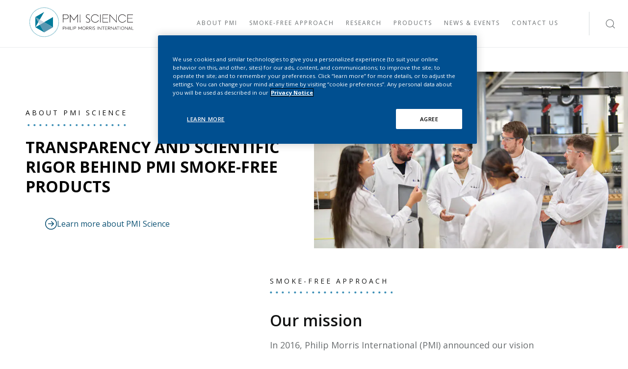

--- FILE ---
content_type: text/html;charset=utf-8
request_url: https://www.pmiscience.com/
body_size: 13970
content:


<!DOCTYPE HTML>
<html lang="en">
<head>
    <meta charset="UTF-8"/>
    <meta name="keywords" content="Heated Tobacco Products,Research,tobacco,PMI Science,E-Vapor Products,Smoke-free products"/>
    <meta name="template" content="generic-content-page"/>
    <meta name="viewport" content="width=device-width, initial-scale=1"/>
    
    
    
    
    
	
    
        
    <meta name="pmiscience.com:se-template" content="page"/>
    <meta name="pmiscience.com:se-title" content="Home"/>
    

    

    
    

<link rel="canonical" href="https://www.pmiscience.com/"/>

<meta property="manually" content="manually"/>

<meta property="end " content="end tag"/>


    <title>Science Behind PMI’s Smoke-Free Products | PMI Science​</title>
    <meta name="page:local" content="en"/>
    <meta name="description" content="At PMI Science we are developing and assessing products that don’t burn tobacco. Learn about the science behind Philip Morris International&#39;s smoke-free products.​"/>
    <meta property="og:type" content="website"/>
    <meta property="og:title" content="Science Behind PMI’s Smoke-Free Products | PMI Science​"/>
    <meta property="og:description" content="At PMI Science we are developing and assessing products that don’t burn tobacco. Learn about the science behind Philip Morris International&#39;s smoke-free products.​"/>
    <meta property="og:image" content="https://www.pmiscience.com/content/dam/pmiscience/logos/pmi-science-logo.png"/>
    <meta property="og:url" content="https://www.pmiscience.com/"/>
    <meta property="og:site_name" content="www.pmiscience.com"/>

    <meta name="twitter:site" content="@PMIScience"/>
    <meta name="twitter:title" content="Science Behind PMI’s Smoke-Free Products | PMI Science​"/>
    <meta name="twitter:description" content="At PMI Science we are developing and assessing products that don’t burn tobacco. Learn about the science behind Philip Morris International&#39;s smoke-free products.​"/>
    <meta name="twitter:creator" content="@PMIScience"/>
    <meta name="twitter:image" content="https://www.pmiscience.com/content/dam/pmiscience/logos/pmi-science-logo.png"/>


    <link rel="alternate" hreflang="en" href="https://www.pmiscience.com/"/>
    <link rel="alternate" hreflang="hy" href="https://www.pmiscience.com/am/"/>
    <link rel="alternate" hreflang="el" href="https://www.pmiscience.com/el/"/>
    <link rel="alternate" hreflang="x-default" href="https://www.pmiscience.com/"/>




    <script type="application/ld+json">
    {
     "@context": "https://schema.org",
     "@type": "BreadcrumbList",
     "itemListElement":
     [
      {
       "@type": "ListItem",
       "position": 1,
       "item":
       {
        "@id": "https://pmiscience.com/",
        "name": "Home"
        }
      }      
     ]
    }
</script>



    <script type="application/ld+json">
{
  "@context": "http://schema.org/",
  "@type": "Organization",
  "name": "PMI SCIENCE",
  "url": "https://pmiscience.com/",
  "sponsor":
  {
    "@type": "Organization",
    "name": "PMI",
    "url": "http://www.PMI.com/"
  }
}
</script>









    

    

    
    
<link rel="stylesheet" href="/etc.clientlibs/pmiscience/clientlibs/clientlib-base.lc-a21bbc3c5b3eefa0b1780998da51a99d-lc.min.css" type="text/css">







    

    


    

	

    
        

    <!--
    According to google recommendations pagemap should be commented out:
    https://support.google.com/programmable-search/answer/1628213
    -->
    <!--
    <PageMap>
        <DataObject type="page">
            <Attribute name="title">Home</Attribute>
            <Attribute name="description">At PMI Science we are developing and assessing products that don’t burn tobacco. Learn about the science behind Philip Morris International&#39;s smoke-free products.​</Attribute>
            <Attribute name="thumbnail">/content/dam/pmiscience/logos/pmi-science-logo.png</Attribute>
            <Attribute name="type"></Attribute>
        </DataObject>
    </PageMap>
    -->

    





  <!-- OneTrust Cookies Consent Notice start for pmiscience.com -->
<script src="https://cdn.cookielaw.org/scripttemplates/otSDKStub.js" data-document-language="true" type="text/javascript" charset="UTF-8" data-domain-script="ed398efa-9352-4578-be58-6ec3aba62ae9"></script>
<script type="text/javascript">
function OptanonWrapper() { }
</script>
<!-- OneTrust Cookies Consent Notice end for pmiscience.com -->

<meta name="google-site-verification" content="eCgxkxKrEBcSUHe44X7TnRv4qJxDx-YaML7kIHhL96M" />
<style>
.splitlayout .teaserhighlights {
    padding: 0;
}
</style>

<script type="text/javascript">
window.targetGlobalSettings = {
    at_property: "3a062335-b6f0-48a3-ddd3-b4624fa37a13",
    bodyHidingEnabled: true,
    bodyHiddenStyle: "body{opacity:0}",
    globalMboxAutoCreate: true,
    timeout: 1500, // Represents Target edge request timeout
    visitorApiTimeout: 1500, // Represents the Visitor API request timeout
    secureOnly: true // Indicates whether at.js should use HTTPS only or be allowed to switch between HTTP and HTTPS based on the page protocol.
    ,overrideMboxEdgeServer:false
    ,optinEnabled: false
    ,viewsEnabled:true
    ,pageLoadEnabled:true
};
</script>

<script>
  function targetPageParams() {
    return {
      "at_property": "3a062335-b6f0-48a3-ddd3-b4624fa37a13"
    };
  }
</script>

<script type="text/javascript" src="/content/dam/pmiscience/config/at.js?"></script>







    <!-- Google Tag Manager -->
    <script>(function(w,d,s,l,i){w[l]=w[l]||[];w[l].push({'gtm.start':
        new Date().getTime(),event:'gtm.js'});var f=d.getElementsByTagName(s)[0],
      j=d.createElement(s),dl=l!='dataLayer'?'&l='+l:'';j.async=true;j.src=
      'https://www.googletagmanager.com/gtm.js?id='+i+dl;f.parentNode.insertBefore(j,f);
    })(window,document,'script','dataLayer', 'GTM-KKF8XKW');
    </script>
    <!-- End Google Tag Manager -->







    
    
    

    

    
    
<script src="/etc.clientlibs/pmiscience/clientlibs/clientlib-dependencies.lc-946f183c75b017d77818dcf837f0625d-lc.min.js"></script>



    
    
<link rel="stylesheet" href="/etc.clientlibs/pmiscience/clientlibs/clientlib-dependencies.lc-e6b14f918eb849009b0cd136e7cbb6a8-lc.min.css" type="text/css">
<link rel="stylesheet" href="/etc.clientlibs/pmiscience/clientlibs/clientlib-site.lc-6e73d75c8a72713b4c6c1a8e7a4d1d4d-lc.min.css" type="text/css">



    

    
    

    <!-- Favicon -->
    <link rel="apple-touch-icon" sizes="57x57" href="/etc.clientlibs/pmiscience/clientlibs/clientlib-site/resources/favicon/apple-icon-57x57.png"/>
    <link rel="apple-touch-icon" sizes="60x60" href="/etc.clientlibs/pmiscience/clientlibs/clientlib-site/resources/favicon/apple-icon-60x60.png"/>
    <link rel="apple-touch-icon" sizes="72x72" href="/etc.clientlibs/pmiscience/clientlibs/clientlib-site/resources/favicon/apple-icon-72x72.png"/>
    <link rel="apple-touch-icon" sizes="76x76" href="/etc.clientlibs/pmiscience/clientlibs/clientlib-site/resources/favicon/apple-icon-76x76.png"/>
    <link rel="apple-touch-icon" sizes="114x114" href="/etc.clientlibs/pmiscience/clientlibs/clientlib-site/resources/favicon/apple-icon-114x114.png"/>
    <link rel="apple-touch-icon" sizes="120x120" href="/etc.clientlibs/pmiscience/clientlibs/clientlib-site/resources/favicon/apple-icon-120x120.png"/>
    <link rel="apple-touch-icon" sizes="144x144" href="/etc.clientlibs/pmiscience/clientlibs/clientlib-site/resources/favicon/apple-icon-144x144.png"/>
    <link rel="apple-touch-icon" sizes="152x152" href="/etc.clientlibs/pmiscience/clientlibs/clientlib-site/resources/favicon/apple-icon-152x152.png"/>
    <link rel="apple-touch-icon" sizes="180x180" href="/etc.clientlibs/pmiscience/clientlibs/clientlib-site/resources/favicon/apple-icon-180x180.png"/>
    <link rel="icon" type="image/png" sizes="192x192" href="/etc.clientlibs/pmiscience/clientlibs/clientlib-site/resources/favicon/android-icon-192x192.png"/>
    <link rel="icon" type="image/png" sizes="32x32" href="/etc.clientlibs/pmiscience/clientlibs/clientlib-site/resources/favicon/favicon-32x32.png"/>
    <link rel="icon" type="image/png" sizes="96x96" href="/etc.clientlibs/pmiscience/clientlibs/clientlib-site/resources/favicon/favicon-96x96.png"/>
    <link rel="icon" type="image/png" sizes="16x16" href="/etc.clientlibs/pmiscience/clientlibs/clientlib-site/resources/favicon/favicon-16x16.png"/>
    <link rel="manifest" href="/etc.clientlibs/pmiscience/clientlibs/clientlib-site/resources/favicon/manifest.json"/>
    <meta name="msapplication-TileColor" content="#ffffff"/>
    <meta name="msapplication-TileImage" content="/etc.clientlibs/pmiscience/clientlibs/clientlib-site/resources/favicon/ms-icon-144x144.png"/>
    <meta name="theme-color" content="#ffffff"/>
</head>
<body class="page basicpage" data-gigya-api-key="4_JByTTspyjUtOy13lheIM7g" id="page-a827cbe4b1" data-cmp-data-layer-enabled>


    <!-- Google Tag Manager (noscript) -->
    <noscript>
        <iframe src="https://www.googletagmanager.com/ns.html?id=GTM-KKF8XKW" height="0" width="0" style="display:none;visibility:hidden"></iframe>
    </noscript>
    <!-- End Google Tag Manager (noscript) -->

<script>
          window.adobeDataLayer = window.adobeDataLayer || [];
          adobeDataLayer.push({
              page: JSON.parse("{\x22page\u002Da827cbe4b1\x22:{\x22@type\x22:\x22pmiscience\/components\/page\x22,\x22repo:modifyDate\x22:\x222025\u002D10\u002D15T08:00:26Z\x22,\x22dc:title\x22:\x22Science Behind PMI’s Smoke\u002DFree Products | PMI Science​\x22,\x22dc:description\x22:\x22At PMI Science we are developing and assessing products that don’t burn tobacco. Learn about the science behind Philip Morris International\x27s smoke\u002Dfree products.​\x22,\x22xdm:template\x22:\x22\/conf\/pmiscience\/settings\/wcm\/templates\/generic\u002Dcontent\u002Dpage\x22,\x22xdm:language\x22:\x22en\x22,\x22xdm:tags\x22:[\x22Heated Tobacco Products\x22,\x22Research\x22,\x22tobacco\x22,\x22PMI Science\x22,\x22E\u002DVapor Products\x22,\x22Smoke\u002Dfree products\x22],\x22repo:path\x22:\x22\/content\/pmiscience\/language\u002Dmaster\/en.html\x22}}"),
              event:'cmp:show',
              eventInfo: {
                  path: 'page.page\u002Da827cbe4b1'
              }
          });
        </script>


    




    



    
<div class="root container responsivegrid">

    
    <div id="container-a1b8ec474a" class="cmp-container">
        


<div class="aem-Grid aem-Grid--12 aem-Grid--default--12 ">
    
    <div class="experiencefragment aem-GridColumn aem-GridColumn--default--12">
<div id="experiencefragment-d8b93e1c09" class="cmp-experiencefragment cmp-experiencefragment--header"><div class="xfpage page basicpage">


    
    
    
    <div id="container-5fd736370a" class="cmp-container">
        
        <div class="header"><header class="cmp-header" data-cmp-is="cmp-header" data-comp-name="PMISc Header Navigation">
  <!--  Language Selector -->
  

  <!--  Navigation Block-->
  <div class="cmp-header__navigation-wrapper">
    <!--  Logo  -->
    <div class="cmp-header__navigation-mobile-wrapper">
      <a href="https://www.pmiscience.com/" class="cmp-header__logo" aria-label="Visit PMI SCIENCE HOME">
        <img class="cmp-logo" src="/content/dam/pmiscience/logos/pmi-science-logo-black.svg" title="PMI SCIENCE HOME" alt="logo" loading="lazy" width="100%" height="100%"/>
      </a>
      <a href="#" class="skiplink arrow-link">Skip link</a>
      <div class="cmp-header__icons-wrapper">
        <div class="cmp-search-functionality cmp-header__search-wrapper">
          <div class="cmp-search cmp-header__search" data-search-href="/en/search/" coveo="true">
            <input id="header-search-mobile" class="cmp-search__input cmp-header__search-input" placeholder="Search for keywords"/>
            <span class="search-icon icon-size__large cmp-header__search-icon"></span>
          </div>
        </div>
        <button class="cmp-header__burger-menu" aria-label="Open Navigation">
          <span class="list-icon icon-size__large"></span>
        </button>
        <div class="cmp-header__navigation-close-wrapper">
          <button class="cmp-header__close-button" aria-label="Close Navigation">
            <span class="exit-icon icon-size__large"></span>
          </button>
        </div>
      </div>
    </div>

    

    <nav class="cmp-navigation" data-comp-name="Navigation" aria-label="Main site navigation" itemtype="http://schema.org/SiteNavigationElement">
  
    <ul class="cmp-navigation__group">
        

        
    
        <li class="cmp-navigation__item cmp-navigation__item--level-0 cmp-navigation__item--active  cmp-navigation__item-group-level-0" data-cmp-data-layer="{&#34;navigation-148f4eff81-item-a827cbe4b1&#34;:{&#34;@type&#34;:&#34;pmiscience/components/navigation/item&#34;,&#34;repo:modifyDate&#34;:&#34;2021-11-29T08:18:39Z&#34;,&#34;dc:title&#34;:&#34;Home&#34;,&#34;xdm:linkURL&#34;:&#34;/en.html/&#34;}}">
        
    

        
    <ul class="cmp-navigation__group">
        

        
    
        <li class="cmp-navigation__item cmp-navigation__item--level-1 " data-cmp-data-layer="{&#34;navigation-148f4eff81-item-39161e2f07&#34;:{&#34;@type&#34;:&#34;pmiscience/components/navigation/item&#34;,&#34;repo:modifyDate&#34;:&#34;2021-11-29T08:44:57Z&#34;,&#34;dc:title&#34;:&#34;About PMI&#34;,&#34;xdm:linkURL&#34;:&#34;/en/about.html/&#34;}}">
        
    <a class="cmp-navigation__item-link cmp-navigation__item-link--level-1" id="navitema-navigation-148f4eff81-item-39161e2f07" data-cmp-clickable aria-label="Visit About PMI" href="/en/about/">
        <span id="navitemaspan-navigation-148f4eff81-item-39161e2f07" class="cmp-navigation__link-title cmp-navigation__link-title--level-1">About PMI</span>
        <span class="has-children arrow-right-short cmp-navigation__arrow cmp-navigation__arrow--level-1"></span>
    </a>

        
    <ul class="cmp-navigation__group">
        <li class="cmp-navigation__content-desktop" role="listitem">
            <div class="cmp-navigation__item-title">About PMI</div>
            <p class="cmp-navigation__item-description">Explore PMI Science, where innovation meets harm reduction. Learn about our scientists, smoke-free research, and commitment to transparency in research.</p>
        </li>

        
    
        <li class="cmp-navigation__item cmp-navigation__item--level-2 " data-cmp-data-layer="{&#34;navigation-148f4eff81-item-571ddcbaef&#34;:{&#34;@type&#34;:&#34;pmiscience/components/navigation/item&#34;,&#34;repo:modifyDate&#34;:&#34;2022-05-13T15:45:48Z&#34;,&#34;dc:title&#34;:&#34;Welcome to PMI Science&#34;,&#34;xdm:linkURL&#34;:&#34;/en/about/welcome-to-pmi-science.html/&#34;}}">
        
    <a class="cmp-navigation__item-link cmp-navigation__item-link--level-2" id="navitema-navigation-148f4eff81-item-571ddcbaef" data-cmp-clickable aria-label="Visit Welcome to PMI Science" href="/en/about/welcome-to-pmi-science/">
        <span id="navitemaspan-navigation-148f4eff81-item-571ddcbaef" class="cmp-navigation__link-title cmp-navigation__link-title--level-2">Welcome to PMI Science</span>
        
    </a>

        
        </li>
    

    
        

        
    
        <li class="cmp-navigation__item cmp-navigation__item--level-2 " data-cmp-data-layer="{&#34;navigation-148f4eff81-item-0307b596cd&#34;:{&#34;@type&#34;:&#34;pmiscience/components/navigation/item&#34;,&#34;repo:modifyDate&#34;:&#34;2024-05-15T13:47:43Z&#34;,&#34;dc:title&#34;:&#34;PMI Science Booklet&#34;,&#34;xdm:linkURL&#34;:&#34;/en/about/pmiscience-booklet.html/&#34;}}">
        
    <a class="cmp-navigation__item-link cmp-navigation__item-link--level-2" id="navitema-navigation-148f4eff81-item-0307b596cd" data-cmp-clickable aria-label="Visit PMI Science Booklet" href="/en/about/pmiscience-booklet/">
        <span id="navitemaspan-navigation-148f4eff81-item-0307b596cd" class="cmp-navigation__link-title cmp-navigation__link-title--level-2">PMI Science Booklet</span>
        
    </a>

        
        </li>
    

    
        

        
    
        <li class="cmp-navigation__item cmp-navigation__item--level-2 " data-cmp-data-layer="{&#34;navigation-148f4eff81-item-6c6a7f164e&#34;:{&#34;@type&#34;:&#34;pmiscience/components/navigation/item&#34;,&#34;repo:modifyDate&#34;:&#34;2022-03-29T13:39:50Z&#34;,&#34;dc:title&#34;:&#34;Our Scientists&#34;,&#34;xdm:linkURL&#34;:&#34;/en/about/our-scientists.html/&#34;}}">
        
    <a class="cmp-navigation__item-link cmp-navigation__item-link--level-2" id="navitema-navigation-148f4eff81-item-6c6a7f164e" data-cmp-clickable aria-label="Visit Our Scientists" href="/en/about/our-scientists/">
        <span id="navitemaspan-navigation-148f4eff81-item-6c6a7f164e" class="cmp-navigation__link-title cmp-navigation__link-title--level-2">Our Scientists</span>
        
    </a>

        
        </li>
    

    
        

        
    
        <li class="cmp-navigation__item cmp-navigation__item--level-2 " data-cmp-data-layer="{&#34;navigation-148f4eff81-item-b747cda3ad&#34;:{&#34;@type&#34;:&#34;pmiscience/components/navigation/item&#34;,&#34;repo:modifyDate&#34;:&#34;2024-04-17T07:28:30Z&#34;,&#34;dc:title&#34;:&#34;The Cube: PMI’s R&amp;D Center&#34;,&#34;xdm:linkURL&#34;:&#34;/en/about/pmi-research-development-center.html/&#34;}}">
        
    <a class="cmp-navigation__item-link cmp-navigation__item-link--level-2" id="navitema-navigation-148f4eff81-item-b747cda3ad" data-cmp-clickable aria-label="Visit The Cube: PMI’s R&amp;D Center" href="/en/about/pmi-research-development-center/">
        <span id="navitemaspan-navigation-148f4eff81-item-b747cda3ad" class="cmp-navigation__link-title cmp-navigation__link-title--level-2">The Cube: PMI’s R&amp;D Center</span>
        
    </a>

        
        </li>
    

    
        

        
    
        <li class="cmp-navigation__item cmp-navigation__item--level-2 " data-cmp-data-layer="{&#34;navigation-148f4eff81-item-f7426508a7&#34;:{&#34;@type&#34;:&#34;pmiscience/components/navigation/item&#34;,&#34;repo:modifyDate&#34;:&#34;2022-05-13T08:23:45Z&#34;,&#34;dc:title&#34;:&#34;PMI’s Global Network&#34;,&#34;xdm:linkURL&#34;:&#34;/en/about/our-network.html/&#34;}}">
        
    <a class="cmp-navigation__item-link cmp-navigation__item-link--level-2" id="navitema-navigation-148f4eff81-item-f7426508a7" data-cmp-clickable aria-label="Visit PMI’s Global Network" href="/en/about/our-network/">
        <span id="navitemaspan-navigation-148f4eff81-item-f7426508a7" class="cmp-navigation__link-title cmp-navigation__link-title--level-2">PMI’s Global Network</span>
        
    </a>

        
        </li>
    

    
        

        
    
        <li class="cmp-navigation__item cmp-navigation__item--level-2 " data-cmp-data-layer="{&#34;navigation-148f4eff81-item-7f4cc502a1&#34;:{&#34;@type&#34;:&#34;pmiscience/components/navigation/item&#34;,&#34;repo:modifyDate&#34;:&#34;2024-07-31T08:08:04Z&#34;,&#34;dc:title&#34;:&#34;Facts and Figures&#34;,&#34;xdm:linkURL&#34;:&#34;/en/about/pmi-smoke-free-future-progress.html/&#34;}}">
        
    <a class="cmp-navigation__item-link cmp-navigation__item-link--level-2" id="navitema-navigation-148f4eff81-item-7f4cc502a1" data-cmp-clickable aria-label="Visit Facts and Figures" href="/en/about/pmi-smoke-free-future-progress/">
        <span id="navitemaspan-navigation-148f4eff81-item-7f4cc502a1" class="cmp-navigation__link-title cmp-navigation__link-title--level-2">Facts and Figures</span>
        
    </a>

        
        </li>
    

    </ul>

        </li>
    

    
        

        
    
        <li class="cmp-navigation__item cmp-navigation__item--level-1 " data-cmp-data-layer="{&#34;navigation-148f4eff81-item-07326eb3e6&#34;:{&#34;@type&#34;:&#34;pmiscience/components/navigation/item&#34;,&#34;repo:modifyDate&#34;:&#34;2021-11-29T08:53:19Z&#34;,&#34;dc:title&#34;:&#34;Smoke-free approach&#34;,&#34;xdm:linkURL&#34;:&#34;/en/smoke-free.html/&#34;}}">
        
    <a class="cmp-navigation__item-link cmp-navigation__item-link--level-1" id="navitema-navigation-148f4eff81-item-07326eb3e6" data-cmp-clickable aria-label="Visit Smoke-free approach" href="/en/smoke-free/">
        <span id="navitemaspan-navigation-148f4eff81-item-07326eb3e6" class="cmp-navigation__link-title cmp-navigation__link-title--level-1">Smoke-free approach</span>
        <span class="has-children arrow-right-short cmp-navigation__arrow cmp-navigation__arrow--level-1"></span>
    </a>

        
    <ul class="cmp-navigation__group">
        <li class="cmp-navigation__content-desktop" role="listitem">
            <div class="cmp-navigation__item-title">Smoke-free approach</div>
            <p class="cmp-navigation__item-description">PMI offers smoke-free alternatives with the potential to reduce the risk of harm for adult smokers who do not quit. Learn about harm reduction, the role of nicotine, and the regulation of smoke-free products.</p>
        </li>

        
    
        <li class="cmp-navigation__item cmp-navigation__item--level-2 " data-cmp-data-layer="{&#34;navigation-148f4eff81-item-54dfcc4cf8&#34;:{&#34;@type&#34;:&#34;pmiscience/components/navigation/item&#34;,&#34;repo:modifyDate&#34;:&#34;2022-04-04T14:50:57Z&#34;,&#34;dc:title&#34;:&#34;Harm Reduction&#34;,&#34;xdm:linkURL&#34;:&#34;/en/smoke-free/harm-reduction.html/&#34;}}">
        
    <a class="cmp-navigation__item-link cmp-navigation__item-link--level-2" id="navitema-navigation-148f4eff81-item-54dfcc4cf8" data-cmp-clickable aria-label="Visit Harm Reduction" href="/en/smoke-free/harm-reduction/">
        <span id="navitemaspan-navigation-148f4eff81-item-54dfcc4cf8" class="cmp-navigation__link-title cmp-navigation__link-title--level-2">Harm Reduction</span>
        
    </a>

        
        </li>
    

    
        

        
    
        <li class="cmp-navigation__item cmp-navigation__item--level-2 " data-cmp-data-layer="{&#34;navigation-148f4eff81-item-7633020149&#34;:{&#34;@type&#34;:&#34;pmiscience/components/navigation/item&#34;,&#34;repo:modifyDate&#34;:&#34;2022-04-04T14:50:57Z&#34;,&#34;dc:title&#34;:&#34;Absence of Combustion&#34;,&#34;xdm:linkURL&#34;:&#34;/en/smoke-free/combustion.html/&#34;}}">
        
    <a class="cmp-navigation__item-link cmp-navigation__item-link--level-2" id="navitema-navigation-148f4eff81-item-7633020149" data-cmp-clickable aria-label="Visit Absence of Combustion" href="/en/smoke-free/combustion/">
        <span id="navitemaspan-navigation-148f4eff81-item-7633020149" class="cmp-navigation__link-title cmp-navigation__link-title--level-2">Absence of Combustion</span>
        
    </a>

        
        </li>
    

    
        

        
    
        <li class="cmp-navigation__item cmp-navigation__item--level-2 " data-cmp-data-layer="{&#34;navigation-148f4eff81-item-f9f7ba68fa&#34;:{&#34;@type&#34;:&#34;pmiscience/components/navigation/item&#34;,&#34;repo:modifyDate&#34;:&#34;2022-04-04T14:50:57Z&#34;,&#34;dc:title&#34;:&#34;Nicotine&#34;,&#34;xdm:linkURL&#34;:&#34;/en/smoke-free/nicotine.html/&#34;}}">
        
    <a class="cmp-navigation__item-link cmp-navigation__item-link--level-2" id="navitema-navigation-148f4eff81-item-f9f7ba68fa" data-cmp-clickable aria-label="Visit Nicotine" href="/en/smoke-free/nicotine/">
        <span id="navitemaspan-navigation-148f4eff81-item-f9f7ba68fa" class="cmp-navigation__link-title cmp-navigation__link-title--level-2">Nicotine</span>
        <span class="has-children arrow-right-short cmp-navigation__arrow cmp-navigation__arrow--level-2"></span>
    </a>

        
    <ul class="cmp-navigation__group">
        

        
    
        <li class="cmp-navigation__item cmp-navigation__item--level-3 " data-cmp-data-layer="{&#34;navigation-148f4eff81-item-96b1b8671d&#34;:{&#34;@type&#34;:&#34;pmiscience/components/navigation/item&#34;,&#34;repo:modifyDate&#34;:&#34;2024-06-03T06:03:10Z&#34;,&#34;dc:title&#34;:&#34;Tobacco plant research&#34;,&#34;xdm:linkURL&#34;:&#34;/en/smoke-free/nicotine/tobacco-plant-research.html/&#34;}}">
        
    <a class="cmp-navigation__item-link cmp-navigation__item-link--level-3" id="navitema-navigation-148f4eff81-item-96b1b8671d" data-cmp-clickable aria-label="Visit Tobacco plant research" href="/en/smoke-free/nicotine/tobacco-plant-research/">
        <span id="navitemaspan-navigation-148f4eff81-item-96b1b8671d" class="cmp-navigation__link-title cmp-navigation__link-title--level-3">Tobacco plant research</span>
        
    </a>

        
        </li>
    

    </ul>

        </li>
    

    
        

        
    
        <li class="cmp-navigation__item cmp-navigation__item--level-2 " data-cmp-data-layer="{&#34;navigation-148f4eff81-item-bacaa64a11&#34;:{&#34;@type&#34;:&#34;pmiscience/components/navigation/item&#34;,&#34;repo:modifyDate&#34;:&#34;2022-04-04T14:50:57Z&#34;,&#34;dc:title&#34;:&#34;Cigarette Tar&#34;,&#34;xdm:linkURL&#34;:&#34;/en/smoke-free/tar.html/&#34;}}">
        
    <a class="cmp-navigation__item-link cmp-navigation__item-link--level-2" id="navitema-navigation-148f4eff81-item-bacaa64a11" data-cmp-clickable aria-label="Visit Cigarette Tar" href="/en/smoke-free/tar/">
        <span id="navitemaspan-navigation-148f4eff81-item-bacaa64a11" class="cmp-navigation__link-title cmp-navigation__link-title--level-2">Cigarette Tar</span>
        
    </a>

        
        </li>
    

    
        

        
    
        <li class="cmp-navigation__item cmp-navigation__item--level-2 " data-cmp-data-layer="{&#34;navigation-148f4eff81-item-70a0896656&#34;:{&#34;@type&#34;:&#34;pmiscience/components/navigation/item&#34;,&#34;repo:modifyDate&#34;:&#34;2022-04-04T14:50:57Z&#34;,&#34;dc:title&#34;:&#34;Tobacco regulation&#34;,&#34;xdm:linkURL&#34;:&#34;/en/smoke-free/tobacco-regulation.html/&#34;}}">
        
    <a class="cmp-navigation__item-link cmp-navigation__item-link--level-2" id="navitema-navigation-148f4eff81-item-70a0896656" data-cmp-clickable aria-label="Visit Tobacco regulation" href="/en/smoke-free/tobacco-regulation/">
        <span id="navitemaspan-navigation-148f4eff81-item-70a0896656" class="cmp-navigation__link-title cmp-navigation__link-title--level-2">Tobacco regulation</span>
        <span class="has-children arrow-right-short cmp-navigation__arrow cmp-navigation__arrow--level-2"></span>
    </a>

        
    <ul class="cmp-navigation__group">
        

        
    
        <li class="cmp-navigation__item cmp-navigation__item--level-3 " data-cmp-data-layer="{&#34;navigation-148f4eff81-item-047724c814&#34;:{&#34;@type&#34;:&#34;pmiscience/components/navigation/item&#34;,&#34;repo:modifyDate&#34;:&#34;2024-02-08T14:50:31Z&#34;,&#34;dc:title&#34;:&#34;Regulatory overview on smoke-free products worldwide&#34;,&#34;xdm:linkURL&#34;:&#34;/en/smoke-free/tobacco-regulation/smoke-free-tobacco-product-regulation.html/&#34;}}">
        
    <a class="cmp-navigation__item-link cmp-navigation__item-link--level-3" id="navitema-navigation-148f4eff81-item-047724c814" data-cmp-clickable aria-label="Visit Regulatory overview on smoke-free products worldwide" href="/en/smoke-free/tobacco-regulation/smoke-free-tobacco-product-regulation/">
        <span id="navitemaspan-navigation-148f4eff81-item-047724c814" class="cmp-navigation__link-title cmp-navigation__link-title--level-3">Regulatory overview on smoke-free products worldwide</span>
        
    </a>

        
        </li>
    

    
        

        
    
        <li class="cmp-navigation__item cmp-navigation__item--level-3 " data-cmp-data-layer="{&#34;navigation-148f4eff81-item-0263330d04&#34;:{&#34;@type&#34;:&#34;pmiscience/components/navigation/item&#34;,&#34;repo:modifyDate&#34;:&#34;2024-04-18T11:32:32Z&#34;,&#34;dc:title&#34;:&#34;Health authorities’ view on heated tobacco products&#34;,&#34;xdm:linkURL&#34;:&#34;/en/smoke-free/tobacco-regulation/health-authorities-heated-tobacco-products.html/&#34;}}">
        
    <a class="cmp-navigation__item-link cmp-navigation__item-link--level-3" id="navitema-navigation-148f4eff81-item-0263330d04" data-cmp-clickable aria-label="Visit Health authorities’ view on heated tobacco products" href="/en/smoke-free/tobacco-regulation/health-authorities-heated-tobacco-products/">
        <span id="navitemaspan-navigation-148f4eff81-item-0263330d04" class="cmp-navigation__link-title cmp-navigation__link-title--level-3">Health authorities’ view on heated tobacco products</span>
        
    </a>

        
        </li>
    

    
        

        
    
        <li class="cmp-navigation__item cmp-navigation__item--level-3 " data-cmp-data-layer="{&#34;navigation-148f4eff81-item-ed688279c4&#34;:{&#34;@type&#34;:&#34;pmiscience/components/navigation/item&#34;,&#34;repo:modifyDate&#34;:&#34;2024-04-18T11:32:59Z&#34;,&#34;dc:title&#34;:&#34;Health authorities’ view on e-vapor products&#34;,&#34;xdm:linkURL&#34;:&#34;/en/smoke-free/tobacco-regulation/health-authorities-evapor-products.html/&#34;}}">
        
    <a class="cmp-navigation__item-link cmp-navigation__item-link--level-3" id="navitema-navigation-148f4eff81-item-ed688279c4" data-cmp-clickable aria-label="Visit Health authorities’ view on e-vapor products" href="/en/smoke-free/tobacco-regulation/health-authorities-evapor-products/">
        <span id="navitemaspan-navigation-148f4eff81-item-ed688279c4" class="cmp-navigation__link-title cmp-navigation__link-title--level-3">Health authorities’ view on e-vapor products</span>
        
    </a>

        
        </li>
    

    </ul>

        </li>
    

    </ul>

        </li>
    

    
        

        
    
        <li class="cmp-navigation__item cmp-navigation__item--level-1 " data-cmp-data-layer="{&#34;navigation-148f4eff81-item-a9fa7290f0&#34;:{&#34;@type&#34;:&#34;pmiscience/components/navigation/item&#34;,&#34;repo:modifyDate&#34;:&#34;2021-11-29T08:45:27Z&#34;,&#34;dc:title&#34;:&#34;Research&#34;,&#34;xdm:linkURL&#34;:&#34;/en/research.html/&#34;}}">
        
    <a class="cmp-navigation__item-link cmp-navigation__item-link--level-1" id="navitema-navigation-148f4eff81-item-a9fa7290f0" data-cmp-clickable aria-label="Visit Research" href="/en/research/">
        <span id="navitemaspan-navigation-148f4eff81-item-a9fa7290f0" class="cmp-navigation__link-title cmp-navigation__link-title--level-1">Research</span>
        <span class="has-children arrow-right-short cmp-navigation__arrow cmp-navigation__arrow--level-1"></span>
    </a>

        
    <ul class="cmp-navigation__group">
        <li class="cmp-navigation__content-desktop" role="listitem">
            <div class="cmp-navigation__item-title">Research</div>
            <p class="cmp-navigation__item-description">Discover PMI&#39;s rigorous scientific approach to smoke-free products and product assessment. Dive into our research results, peer-reviewed publications, independent research, and expert reports.</p>
        </li>

        
    
        <li class="cmp-navigation__item cmp-navigation__item--level-2 " data-cmp-data-layer="{&#34;navigation-148f4eff81-item-3ca8493785&#34;:{&#34;@type&#34;:&#34;pmiscience/components/navigation/item&#34;,&#34;repo:modifyDate&#34;:&#34;2021-11-29T08:52:29Z&#34;,&#34;dc:title&#34;:&#34;PMI’s studies on smoke-free products&#34;,&#34;xdm:linkURL&#34;:&#34;/en/research/product-assessment-approach.html/&#34;}}">
        
    <a class="cmp-navigation__item-link cmp-navigation__item-link--level-2" id="navitema-navigation-148f4eff81-item-3ca8493785" data-cmp-clickable aria-label="Visit PMI’s studies on smoke-free products" href="/en/research/product-assessment-approach/">
        <span id="navitemaspan-navigation-148f4eff81-item-3ca8493785" class="cmp-navigation__link-title cmp-navigation__link-title--level-2">PMI’s studies on smoke-free products</span>
        <span class="has-children arrow-right-short cmp-navigation__arrow cmp-navigation__arrow--level-2"></span>
    </a>

        
    <ul class="cmp-navigation__group">
        

        
    
        <li class="cmp-navigation__item cmp-navigation__item--level-3 " data-cmp-data-layer="{&#34;navigation-148f4eff81-item-9af9061020&#34;:{&#34;@type&#34;:&#34;pmiscience/components/navigation/item&#34;,&#34;repo:modifyDate&#34;:&#34;2022-05-15T17:27:55Z&#34;,&#34;dc:title&#34;:&#34;Aerosol studies&#34;,&#34;xdm:linkURL&#34;:&#34;/en/research/product-assessment-approach/platform-development.html/&#34;}}">
        
    <a class="cmp-navigation__item-link cmp-navigation__item-link--level-3" id="navitema-navigation-148f4eff81-item-9af9061020" data-cmp-clickable aria-label="Visit Aerosol studies" href="/en/research/product-assessment-approach/platform-development/">
        <span id="navitemaspan-navigation-148f4eff81-item-9af9061020" class="cmp-navigation__link-title cmp-navigation__link-title--level-3">Aerosol studies</span>
        
    </a>

        
        </li>
    

    
        

        
    
        <li class="cmp-navigation__item cmp-navigation__item--level-3 " data-cmp-data-layer="{&#34;navigation-148f4eff81-item-e6e207aa73&#34;:{&#34;@type&#34;:&#34;pmiscience/components/navigation/item&#34;,&#34;repo:modifyDate&#34;:&#34;2022-05-15T17:28:12Z&#34;,&#34;dc:title&#34;:&#34;Toxicology studies&#34;,&#34;xdm:linkURL&#34;:&#34;/en/research/product-assessment-approach/toxicological-assessment.html/&#34;}}">
        
    <a class="cmp-navigation__item-link cmp-navigation__item-link--level-3" id="navitema-navigation-148f4eff81-item-e6e207aa73" data-cmp-clickable aria-label="Visit Toxicology studies" href="/en/research/product-assessment-approach/toxicological-assessment/">
        <span id="navitemaspan-navigation-148f4eff81-item-e6e207aa73" class="cmp-navigation__link-title cmp-navigation__link-title--level-3">Toxicology studies</span>
        
    </a>

        
        </li>
    

    
        

        
    
        <li class="cmp-navigation__item cmp-navigation__item--level-3 " data-cmp-data-layer="{&#34;navigation-148f4eff81-item-9a5cffe6ca&#34;:{&#34;@type&#34;:&#34;pmiscience/components/navigation/item&#34;,&#34;repo:modifyDate&#34;:&#34;2022-05-15T17:28:41Z&#34;,&#34;dc:title&#34;:&#34;Clinical studies&#34;,&#34;xdm:linkURL&#34;:&#34;/en/research/product-assessment-approach/clinical-assessment.html/&#34;}}">
        
    <a class="cmp-navigation__item-link cmp-navigation__item-link--level-3" id="navitema-navigation-148f4eff81-item-9a5cffe6ca" data-cmp-clickable aria-label="Visit Clinical studies" href="/en/research/product-assessment-approach/clinical-assessment/">
        <span id="navitemaspan-navigation-148f4eff81-item-9a5cffe6ca" class="cmp-navigation__link-title cmp-navigation__link-title--level-3">Clinical studies</span>
        
    </a>

        
        </li>
    

    
        

        
    
        <li class="cmp-navigation__item cmp-navigation__item--level-3 " data-cmp-data-layer="{&#34;navigation-148f4eff81-item-a48f339241&#34;:{&#34;@type&#34;:&#34;pmiscience/components/navigation/item&#34;,&#34;repo:modifyDate&#34;:&#34;2022-05-15T17:28:47Z&#34;,&#34;dc:title&#34;:&#34;Perception and behavior studies&#34;,&#34;xdm:linkURL&#34;:&#34;/en/research/product-assessment-approach/perception-behavior.html/&#34;}}">
        
    <a class="cmp-navigation__item-link cmp-navigation__item-link--level-3" id="navitema-navigation-148f4eff81-item-a48f339241" data-cmp-clickable aria-label="Visit Perception and behavior studies" href="/en/research/product-assessment-approach/perception-behavior/">
        <span id="navitemaspan-navigation-148f4eff81-item-a48f339241" class="cmp-navigation__link-title cmp-navigation__link-title--level-3">Perception and behavior studies</span>
        
    </a>

        
        </li>
    

    
        

        
    
        <li class="cmp-navigation__item cmp-navigation__item--level-3 " data-cmp-data-layer="{&#34;navigation-148f4eff81-item-2655e50e0f&#34;:{&#34;@type&#34;:&#34;pmiscience/components/navigation/item&#34;,&#34;repo:modifyDate&#34;:&#34;2022-05-15T17:28:50Z&#34;,&#34;dc:title&#34;:&#34;Long-term studies&#34;,&#34;xdm:linkURL&#34;:&#34;/en/research/product-assessment-approach/long-term-assessment.html/&#34;}}">
        
    <a class="cmp-navigation__item-link cmp-navigation__item-link--level-3" id="navitema-navigation-148f4eff81-item-2655e50e0f" data-cmp-clickable aria-label="Visit Long-term studies" href="/en/research/product-assessment-approach/long-term-assessment/">
        <span id="navitemaspan-navigation-148f4eff81-item-2655e50e0f" class="cmp-navigation__link-title cmp-navigation__link-title--level-3">Long-term studies</span>
        
    </a>

        
        </li>
    

    </ul>

        </li>
    

    
        

        
    
        <li class="cmp-navigation__item cmp-navigation__item--level-2 " data-cmp-data-layer="{&#34;navigation-148f4eff81-item-492fac4238&#34;:{&#34;@type&#34;:&#34;pmiscience/components/navigation/item&#34;,&#34;repo:modifyDate&#34;:&#34;2022-03-29T13:56:59Z&#34;,&#34;dc:title&#34;:&#34;Our findings&#34;,&#34;xdm:linkURL&#34;:&#34;/en/research/our-findings.html/&#34;}}">
        
    <a class="cmp-navigation__item-link cmp-navigation__item-link--level-2" id="navitema-navigation-148f4eff81-item-492fac4238" data-cmp-clickable aria-label="Visit Our findings" href="/en/research/our-findings/">
        <span id="navitemaspan-navigation-148f4eff81-item-492fac4238" class="cmp-navigation__link-title cmp-navigation__link-title--level-2">Our findings</span>
        
    </a>

        
        </li>
    

    
        

        
    
        <li class="cmp-navigation__item cmp-navigation__item--level-2 " data-cmp-data-layer="{&#34;navigation-148f4eff81-item-35a460b313&#34;:{&#34;@type&#34;:&#34;pmiscience/components/navigation/item&#34;,&#34;repo:modifyDate&#34;:&#34;2022-05-22T20:12:21Z&#34;,&#34;dc:title&#34;:&#34;PMI Publications Library&#34;,&#34;xdm:linkURL&#34;:&#34;/en/research/publications-library.html/&#34;}}">
        
    <a class="cmp-navigation__item-link cmp-navigation__item-link--level-2" id="navitema-navigation-148f4eff81-item-35a460b313" data-cmp-clickable aria-label="Visit PMI Publications Library" href="/en/research/publications-library/">
        <span id="navitemaspan-navigation-148f4eff81-item-35a460b313" class="cmp-navigation__link-title cmp-navigation__link-title--level-2">PMI Publications Library</span>
        
    </a>

        
        </li>
    

    
        

        
    
        <li class="cmp-navigation__item cmp-navigation__item--level-2 " data-cmp-data-layer="{&#34;navigation-148f4eff81-item-f8c4e8d1b8&#34;:{&#34;@type&#34;:&#34;pmiscience/components/navigation/item&#34;,&#34;repo:modifyDate&#34;:&#34;2022-03-29T13:56:59Z&#34;,&#34;dc:title&#34;:&#34;Literature reviews&#34;,&#34;xdm:linkURL&#34;:&#34;/en/research/literature-reviews.html/&#34;}}">
        
    <a class="cmp-navigation__item-link cmp-navigation__item-link--level-2" id="navitema-navigation-148f4eff81-item-f8c4e8d1b8" data-cmp-clickable aria-label="Visit Literature reviews" href="/en/research/literature-reviews/">
        <span id="navitemaspan-navigation-148f4eff81-item-f8c4e8d1b8" class="cmp-navigation__link-title cmp-navigation__link-title--level-2">Literature reviews</span>
        
    </a>

        
        </li>
    

    
        

        
    
        <li class="cmp-navigation__item cmp-navigation__item--level-2 " data-cmp-data-layer="{&#34;navigation-148f4eff81-item-66463278a1&#34;:{&#34;@type&#34;:&#34;pmiscience/components/navigation/item&#34;,&#34;repo:modifyDate&#34;:&#34;2022-03-29T13:56:59Z&#34;,&#34;dc:title&#34;:&#34;Independent studies&#34;,&#34;xdm:linkURL&#34;:&#34;/en/research/independent-studies.html/&#34;}}">
        
    <a class="cmp-navigation__item-link cmp-navigation__item-link--level-2" id="navitema-navigation-148f4eff81-item-66463278a1" data-cmp-clickable aria-label="Visit Independent studies" href="/en/research/independent-studies/">
        <span id="navitemaspan-navigation-148f4eff81-item-66463278a1" class="cmp-navigation__link-title cmp-navigation__link-title--level-2">Independent studies</span>
        
    </a>

        
        </li>
    

    
        

        
    
        <li class="cmp-navigation__item cmp-navigation__item--level-2 " data-cmp-data-layer="{&#34;navigation-148f4eff81-item-696a8b899c&#34;:{&#34;@type&#34;:&#34;pmiscience/components/navigation/item&#34;,&#34;repo:modifyDate&#34;:&#34;2022-03-29T13:56:59Z&#34;,&#34;dc:title&#34;:&#34;Investigator Initiated Studies&#34;,&#34;xdm:linkURL&#34;:&#34;/en/research/investigator-initiated-studies.html/&#34;}}">
        
    <a class="cmp-navigation__item-link cmp-navigation__item-link--level-2" id="navitema-navigation-148f4eff81-item-696a8b899c" data-cmp-clickable aria-label="Visit Investigator Initiated Studies" href="/en/research/investigator-initiated-studies/">
        <span id="navitemaspan-navigation-148f4eff81-item-696a8b899c" class="cmp-navigation__link-title cmp-navigation__link-title--level-2">Investigator Initiated Studies</span>
        
    </a>

        
        </li>
    

    
        

        
    
        <li class="cmp-navigation__item cmp-navigation__item--level-2 " data-cmp-data-layer="{&#34;navigation-148f4eff81-item-993a10956a&#34;:{&#34;@type&#34;:&#34;pmiscience/components/navigation/item&#34;,&#34;repo:modifyDate&#34;:&#34;2025-12-05T12:21:00Z&#34;,&#34;dc:title&#34;:&#34;Difference in HPHC levels between cigarette smoke and PMI&#39;s THS aerosol&#34;,&#34;xdm:linkURL&#34;:&#34;/en/research/difference-in-hphc-levels.html/&#34;}}">
        
    <a class="cmp-navigation__item-link cmp-navigation__item-link--level-2" id="navitema-navigation-148f4eff81-item-993a10956a" data-cmp-clickable aria-label="Visit Difference in HPHC levels between cigarette smoke and PMI&#39;s THS aerosol" href="/en/research/difference-in-hphc-levels/">
        <span id="navitemaspan-navigation-148f4eff81-item-993a10956a" class="cmp-navigation__link-title cmp-navigation__link-title--level-2">Difference in HPHC levels between cigarette smoke and PMI&#39;s THS aerosol</span>
        
    </a>

        
        </li>
    

    </ul>

        </li>
    

    
        

        
    
        <li class="cmp-navigation__item cmp-navigation__item--level-1 " data-cmp-data-layer="{&#34;navigation-148f4eff81-item-ba993ca4c1&#34;:{&#34;@type&#34;:&#34;pmiscience/components/navigation/item&#34;,&#34;repo:modifyDate&#34;:&#34;2021-11-29T08:45:39Z&#34;,&#34;dc:title&#34;:&#34;Products &#34;,&#34;xdm:linkURL&#34;:&#34;/en/products.html/&#34;}}">
        
    <a class="cmp-navigation__item-link cmp-navigation__item-link--level-1" id="navitema-navigation-148f4eff81-item-ba993ca4c1" data-cmp-clickable aria-label="Visit Products " href="/en/products/">
        <span id="navitemaspan-navigation-148f4eff81-item-ba993ca4c1" class="cmp-navigation__link-title cmp-navigation__link-title--level-1">Products </span>
        <span class="has-children arrow-right-short cmp-navigation__arrow cmp-navigation__arrow--level-1"></span>
    </a>

        
    <ul class="cmp-navigation__group">
        <li class="cmp-navigation__content-desktop" role="listitem">
            <div class="cmp-navigation__item-title">Products </div>
            <p class="cmp-navigation__item-description">PMI believes that offering a range of smoke-free alternatives is essential to ensure individual smokers are able to find a smoke-free product that they can fully switch to.</p>
        </li>

        
    
        <li class="cmp-navigation__item cmp-navigation__item--level-2 " data-cmp-data-layer="{&#34;navigation-148f4eff81-item-85824d8874&#34;:{&#34;@type&#34;:&#34;pmiscience/components/navigation/item&#34;,&#34;repo:modifyDate&#34;:&#34;2024-05-06T06:48:41Z&#34;,&#34;dc:title&#34;:&#34;Heated tobacco products&#34;,&#34;xdm:linkURL&#34;:&#34;/en/products/heated-tobacco.html/&#34;}}">
        
    <a class="cmp-navigation__item-link cmp-navigation__item-link--level-2" id="navitema-navigation-148f4eff81-item-85824d8874" data-cmp-clickable aria-label="Visit Heated tobacco products" href="/en/products/heated-tobacco/">
        <span id="navitemaspan-navigation-148f4eff81-item-85824d8874" class="cmp-navigation__link-title cmp-navigation__link-title--level-2">Heated tobacco products</span>
        <span class="has-children arrow-right-short cmp-navigation__arrow cmp-navigation__arrow--level-2"></span>
    </a>

        
    <ul class="cmp-navigation__group">
        

        
    
        <li class="cmp-navigation__item cmp-navigation__item--level-3 " data-cmp-data-layer="{&#34;navigation-148f4eff81-item-b8db2d6ec2&#34;:{&#34;@type&#34;:&#34;pmiscience/components/navigation/item&#34;,&#34;repo:modifyDate&#34;:&#34;2024-05-06T06:53:48Z&#34;,&#34;dc:title&#34;:&#34;Tobacco Heating System&#34;,&#34;xdm:linkURL&#34;:&#34;/en/products/heated-tobacco/tobacco-heating-system.html/&#34;}}">
        
    <a class="cmp-navigation__item-link cmp-navigation__item-link--level-3" id="navitema-navigation-148f4eff81-item-b8db2d6ec2" data-cmp-clickable aria-label="Visit Tobacco Heating System" href="/en/products/heated-tobacco/tobacco-heating-system/">
        <span id="navitemaspan-navigation-148f4eff81-item-b8db2d6ec2" class="cmp-navigation__link-title cmp-navigation__link-title--level-3">Tobacco Heating System</span>
        
    </a>

        
        </li>
    

    
        

        
    
        <li class="cmp-navigation__item cmp-navigation__item--level-3 " data-cmp-data-layer="{&#34;navigation-148f4eff81-item-e674ac8aad&#34;:{&#34;@type&#34;:&#34;pmiscience/components/navigation/item&#34;,&#34;repo:modifyDate&#34;:&#34;2024-05-06T06:53:54Z&#34;,&#34;dc:title&#34;:&#34;Oven Heating System&#34;,&#34;xdm:linkURL&#34;:&#34;/en/products/heated-tobacco/oven-heating-system.html/&#34;}}">
        
    <a class="cmp-navigation__item-link cmp-navigation__item-link--level-3" id="navitema-navigation-148f4eff81-item-e674ac8aad" data-cmp-clickable aria-label="Visit Oven Heating System" href="/en/products/heated-tobacco/oven-heating-system/">
        <span id="navitemaspan-navigation-148f4eff81-item-e674ac8aad" class="cmp-navigation__link-title cmp-navigation__link-title--level-3">Oven Heating System</span>
        
    </a>

        
        </li>
    

    </ul>

        </li>
    

    
        

        
    
        <li class="cmp-navigation__item cmp-navigation__item--level-2 " data-cmp-data-layer="{&#34;navigation-148f4eff81-item-0b29b3e42a&#34;:{&#34;@type&#34;:&#34;pmiscience/components/navigation/item&#34;,&#34;repo:modifyDate&#34;:&#34;2024-05-06T06:49:28Z&#34;,&#34;dc:title&#34;:&#34;E-cigarettes and vaping products &#34;,&#34;xdm:linkURL&#34;:&#34;/en/products/electronic-cigarettes.html/&#34;}}">
        
    <a class="cmp-navigation__item-link cmp-navigation__item-link--level-2" id="navitema-navigation-148f4eff81-item-0b29b3e42a" data-cmp-clickable aria-label="Visit E-cigarettes and vaping products " href="/en/products/electronic-cigarettes/">
        <span id="navitemaspan-navigation-148f4eff81-item-0b29b3e42a" class="cmp-navigation__link-title cmp-navigation__link-title--level-2">E-cigarettes and vaping products </span>
        <span class="has-children arrow-right-short cmp-navigation__arrow cmp-navigation__arrow--level-2"></span>
    </a>

        
    <ul class="cmp-navigation__group">
        

        
    
        <li class="cmp-navigation__item cmp-navigation__item--level-3 " data-cmp-data-layer="{&#34;navigation-148f4eff81-item-4f8c5895e3&#34;:{&#34;@type&#34;:&#34;pmiscience/components/navigation/item&#34;,&#34;repo:modifyDate&#34;:&#34;2024-05-06T06:54:00Z&#34;,&#34;dc:title&#34;:&#34;Ceramic Vaping System&#34;,&#34;xdm:linkURL&#34;:&#34;/en/products/electronic-cigarettes/ceramic-vaping-system.html/&#34;}}">
        
    <a class="cmp-navigation__item-link cmp-navigation__item-link--level-3" id="navitema-navigation-148f4eff81-item-4f8c5895e3" data-cmp-clickable aria-label="Visit Ceramic Vaping System" href="/en/products/electronic-cigarettes/ceramic-vaping-system/">
        <span id="navitemaspan-navigation-148f4eff81-item-4f8c5895e3" class="cmp-navigation__link-title cmp-navigation__link-title--level-3">Ceramic Vaping System</span>
        
    </a>

        
        </li>
    

    
        

        
    
        <li class="cmp-navigation__item cmp-navigation__item--level-3 " data-cmp-data-layer="{&#34;navigation-148f4eff81-item-5c813540ff&#34;:{&#34;@type&#34;:&#34;pmiscience/components/navigation/item&#34;,&#34;repo:modifyDate&#34;:&#34;2024-05-06T06:54:07Z&#34;,&#34;dc:title&#34;:&#34;Disposable Vaping System&#34;,&#34;xdm:linkURL&#34;:&#34;/en/products/electronic-cigarettes/disposable-vaping-system.html/&#34;}}">
        
    <a class="cmp-navigation__item-link cmp-navigation__item-link--level-3" id="navitema-navigation-148f4eff81-item-5c813540ff" data-cmp-clickable aria-label="Visit Disposable Vaping System" href="/en/products/electronic-cigarettes/disposable-vaping-system/">
        <span id="navitemaspan-navigation-148f4eff81-item-5c813540ff" class="cmp-navigation__link-title cmp-navigation__link-title--level-3">Disposable Vaping System</span>
        
    </a>

        
        </li>
    

    </ul>

        </li>
    

    
        

        
    
        <li class="cmp-navigation__item cmp-navigation__item--level-2 " data-cmp-data-layer="{&#34;navigation-148f4eff81-item-58bfb35280&#34;:{&#34;@type&#34;:&#34;pmiscience/components/navigation/item&#34;,&#34;repo:modifyDate&#34;:&#34;2025-12-19T09:46:33Z&#34;,&#34;dc:title&#34;:&#34;Oral smokeless products&#34;,&#34;xdm:linkURL&#34;:&#34;/en/products/oral-smokeless-products.html/&#34;}}">
        
    <a class="cmp-navigation__item-link cmp-navigation__item-link--level-2" id="navitema-navigation-148f4eff81-item-58bfb35280" data-cmp-clickable aria-label="Visit Oral smokeless products" href="/en/products/oral-smokeless-products/">
        <span id="navitemaspan-navigation-148f4eff81-item-58bfb35280" class="cmp-navigation__link-title cmp-navigation__link-title--level-2">Oral smokeless products</span>
        <span class="has-children arrow-right-short cmp-navigation__arrow cmp-navigation__arrow--level-2"></span>
    </a>

        
    <ul class="cmp-navigation__group">
        

        
    
        <li class="cmp-navigation__item cmp-navigation__item--level-3 " data-cmp-data-layer="{&#34;navigation-148f4eff81-item-cc2a6263ed&#34;:{&#34;@type&#34;:&#34;pmiscience/components/navigation/item&#34;,&#34;repo:modifyDate&#34;:&#34;2025-12-19T09:46:04Z&#34;,&#34;dc:title&#34;:&#34;Snus&#34;,&#34;xdm:linkURL&#34;:&#34;/en/products/oral-smokeless-products/-snus.html/&#34;}}">
        
    <a class="cmp-navigation__item-link cmp-navigation__item-link--level-3" id="navitema-navigation-148f4eff81-item-cc2a6263ed" data-cmp-clickable aria-label="Visit Snus" href="/en/products/oral-smokeless-products/-snus/">
        <span id="navitemaspan-navigation-148f4eff81-item-cc2a6263ed" class="cmp-navigation__link-title cmp-navigation__link-title--level-3">Snus</span>
        
    </a>

        
        </li>
    

    
        

        
    
        <li class="cmp-navigation__item cmp-navigation__item--level-3 " data-cmp-data-layer="{&#34;navigation-148f4eff81-item-4029575ed6&#34;:{&#34;@type&#34;:&#34;pmiscience/components/navigation/item&#34;,&#34;repo:modifyDate&#34;:&#34;2025-12-19T09:46:14Z&#34;,&#34;dc:title&#34;:&#34;Nicotine pouches&#34;,&#34;xdm:linkURL&#34;:&#34;/en/products/oral-smokeless-products/oral-nicotine-pouches.html/&#34;}}">
        
    <a class="cmp-navigation__item-link cmp-navigation__item-link--level-3" id="navitema-navigation-148f4eff81-item-4029575ed6" data-cmp-clickable aria-label="Visit Nicotine pouches" href="/en/products/oral-smokeless-products/oral-nicotine-pouches/">
        <span id="navitemaspan-navigation-148f4eff81-item-4029575ed6" class="cmp-navigation__link-title cmp-navigation__link-title--level-3">Nicotine pouches</span>
        
    </a>

        
        </li>
    

    </ul>

        </li>
    

    
        

        
    
        <li class="cmp-navigation__item cmp-navigation__item--level-2 " data-cmp-data-layer="{&#34;navigation-148f4eff81-item-adb7818351&#34;:{&#34;@type&#34;:&#34;pmiscience/components/navigation/item&#34;,&#34;repo:modifyDate&#34;:&#34;2022-05-12T16:24:17Z&#34;,&#34;dc:title&#34;:&#34;Nicotine Salts Product&#34;,&#34;xdm:linkURL&#34;:&#34;/en/products/nicotine-salts-product.html/&#34;}}">
        
    <a class="cmp-navigation__item-link cmp-navigation__item-link--level-2" id="navitema-navigation-148f4eff81-item-adb7818351" data-cmp-clickable aria-label="Visit Nicotine Salts Product" href="/en/products/nicotine-salts-product/">
        <span id="navitemaspan-navigation-148f4eff81-item-adb7818351" class="cmp-navigation__link-title cmp-navigation__link-title--level-2">Nicotine Salts Product</span>
        
    </a>

        
        </li>
    

    </ul>

        </li>
    

    
        

        
    
        <li class="cmp-navigation__item cmp-navigation__item--level-1 " data-cmp-data-layer="{&#34;navigation-148f4eff81-item-3b3400f499&#34;:{&#34;@type&#34;:&#34;pmiscience/components/navigation/item&#34;,&#34;repo:modifyDate&#34;:&#34;2022-04-11T11:14:07Z&#34;,&#34;dc:title&#34;:&#34;News &amp; Events&#34;,&#34;xdm:linkURL&#34;:&#34;/en/news-events.html/&#34;}}">
        
    <a class="cmp-navigation__item-link cmp-navigation__item-link--level-1" id="navitema-navigation-148f4eff81-item-3b3400f499" data-cmp-clickable aria-label="Visit News &amp; Events" href="/en/news-events/">
        <span id="navitemaspan-navigation-148f4eff81-item-3b3400f499" class="cmp-navigation__link-title cmp-navigation__link-title--level-1">News &amp; Events</span>
        <span class="has-children arrow-right-short cmp-navigation__arrow cmp-navigation__arrow--level-1"></span>
    </a>

        
    <ul class="cmp-navigation__group">
        <li class="cmp-navigation__content-desktop" role="listitem">
            <div class="cmp-navigation__item-title">News &amp; Events</div>
            <p class="cmp-navigation__item-description">Explore the latest insights and stay informed about upcoming events and conference presentations from PMI scientists.</p>
        </li>

        
    
        <li class="cmp-navigation__item cmp-navigation__item--level-2 " data-cmp-data-layer="{&#34;navigation-148f4eff81-item-df14525bfe&#34;:{&#34;@type&#34;:&#34;pmiscience/components/navigation/item&#34;,&#34;repo:modifyDate&#34;:&#34;2022-04-11T11:14:12Z&#34;,&#34;dc:title&#34;:&#34;Scientific Update magazine &#34;,&#34;xdm:linkURL&#34;:&#34;/en/news-events/scientific-update-magazine.html/&#34;}}">
        
    <a class="cmp-navigation__item-link cmp-navigation__item-link--level-2" id="navitema-navigation-148f4eff81-item-df14525bfe" data-cmp-clickable aria-label="Visit Scientific Update magazine " href="/en/news-events/scientific-update-magazine/">
        <span id="navitemaspan-navigation-148f4eff81-item-df14525bfe" class="cmp-navigation__link-title cmp-navigation__link-title--level-2">Scientific Update magazine </span>
        
    </a>

        
        </li>
    

    
        

        
    
        <li class="cmp-navigation__item cmp-navigation__item--level-2 " data-cmp-data-layer="{&#34;navigation-148f4eff81-item-2d8c18c487&#34;:{&#34;@type&#34;:&#34;pmiscience/components/navigation/item&#34;,&#34;repo:modifyDate&#34;:&#34;2022-04-14T15:03:50Z&#34;,&#34;dc:title&#34;:&#34;Open Science events&#34;,&#34;xdm:linkURL&#34;:&#34;/en/news-events/open-science.html/&#34;}}">
        
    <a class="cmp-navigation__item-link cmp-navigation__item-link--level-2" id="navitema-navigation-148f4eff81-item-2d8c18c487" data-cmp-clickable aria-label="Visit Open Science events" href="/en/news-events/open-science/">
        <span id="navitemaspan-navigation-148f4eff81-item-2d8c18c487" class="cmp-navigation__link-title cmp-navigation__link-title--level-2">Open Science events</span>
        
    </a>

        
        </li>
    

    
        

        
    
        <li class="cmp-navigation__item cmp-navigation__item--level-2 " data-cmp-data-layer="{&#34;navigation-148f4eff81-item-b96abb2f74&#34;:{&#34;@type&#34;:&#34;pmiscience/components/navigation/item&#34;,&#34;repo:modifyDate&#34;:&#34;2022-04-14T15:03:50Z&#34;,&#34;dc:title&#34;:&#34;News&#34;,&#34;xdm:linkURL&#34;:&#34;/en/news-events/news.html/&#34;}}">
        
    <a class="cmp-navigation__item-link cmp-navigation__item-link--level-2" id="navitema-navigation-148f4eff81-item-b96abb2f74" data-cmp-clickable aria-label="Visit News" href="/en/news-events/news/">
        <span id="navitemaspan-navigation-148f4eff81-item-b96abb2f74" class="cmp-navigation__link-title cmp-navigation__link-title--level-2">News</span>
        
    </a>

        
        </li>
    

    
        

        
    
        <li class="cmp-navigation__item cmp-navigation__item--level-2 " data-cmp-data-layer="{&#34;navigation-148f4eff81-item-43d21ec4d7&#34;:{&#34;@type&#34;:&#34;pmiscience/components/navigation/item&#34;,&#34;repo:modifyDate&#34;:&#34;2022-04-14T15:03:50Z&#34;,&#34;dc:title&#34;:&#34;Conferences calendar&#34;,&#34;xdm:linkURL&#34;:&#34;/en/news-events/conference-calendar.html/&#34;}}">
        
    <a class="cmp-navigation__item-link cmp-navigation__item-link--level-2" id="navitema-navigation-148f4eff81-item-43d21ec4d7" data-cmp-clickable aria-label="Visit Conferences calendar" href="/en/news-events/conference-calendar/">
        <span id="navitemaspan-navigation-148f4eff81-item-43d21ec4d7" class="cmp-navigation__link-title cmp-navigation__link-title--level-2">Conferences calendar</span>
        
    </a>

        
        </li>
    

    </ul>

        </li>
    

    
        

        
    
        <li class="cmp-navigation__item cmp-navigation__item--level-1 " data-cmp-data-layer="{&#34;navigation-148f4eff81-item-3859611ad0&#34;:{&#34;@type&#34;:&#34;pmiscience/components/navigation/item&#34;,&#34;repo:modifyDate&#34;:&#34;2021-11-29T08:46:06Z&#34;,&#34;dc:title&#34;:&#34;Contact Us &#34;,&#34;xdm:linkURL&#34;:&#34;/en/contact.html/&#34;}}">
        
    <a class="cmp-navigation__item-link cmp-navigation__item-link--level-1" id="navitema-navigation-148f4eff81-item-3859611ad0" data-cmp-clickable aria-label="Visit Contact Us " href="/en/contact/">
        <span id="navitemaspan-navigation-148f4eff81-item-3859611ad0" class="cmp-navigation__link-title cmp-navigation__link-title--level-1">Contact Us </span>
        
    </a>

        
        </li>
    

    </ul>

        </li>
    

    </ul>

</nav>


    



    <div class="cmp-search-functionality cmp-header__search-wrapper cmp-header__search-wrapper--desktop">
      <div class="cmp-search cmp-header__search" data-search-href="/en/search/" coveo="true">
        <input id="header-search-desktop" class="cmp-search__input cmp-header__search-input" placeholder="Search for keywords" aria-label="Search for keywords"/>
        <span class="search-icon icon-size__large cmp-header__search-icon"></span>
      </div>
<!--        This functionality is not working. Needs to be removed or fixed-->
<!--      <ul class="cmp-search-suggestion-container cmp-header__search-suggestion"></ul>-->
    </div>
  </div>
</header>
</div>

        
    </div>

</div>
</div>

    
</div>
<div class="container responsivegrid cmp-generic-template__main-container template aem-GridColumn aem-GridColumn--default--12">

    
    <div id="container-f3da5f1532" class="cmp-container">
        


<div class="aem-Grid aem-Grid--12 aem-Grid--default--12 ">
    
    <div class="banner image cmp-banner--text-align-left cmp-banner--text-position-left aem-GridColumn aem-GridColumn--default--12"><div data-comp-name="PMISc Page banner">

    
    <div data-cmp-is="image" data-comp-name="PMISc Page banner" data-cmp-lazythreshold="0" data-cmp-src="/en/_jcr_content/root/container/banner/.coreimg.85{.width}.jpeg/1739209874336/scientists-7373.jpeg" data-cmp-widths="320,480,600,800,1024,1200,1600" data-asset="/content/dam/pmiscience/en/images/people-scientist-images/scientists-laboratory/scientists-7373.jpg" data-title="Group of scientists in the lab talking and laughing" data-cmp-data-layer="{&#34;image-70b08c8ad0&#34;:{&#34;@type&#34;:&#34;core/wcm/components/image/v2/image&#34;,&#34;repo:modifyDate&#34;:&#34;2025-02-10T17:51:14Z&#34;,&#34;dc:title&#34;:&#34;Group of scientists in the lab talking and laughing&#34;,&#34;image&#34;:{&#34;repo:id&#34;:&#34;7eee61b1-a6cc-4db9-b8ec-53bfbe214da5&#34;,&#34;repo:modifyDate&#34;:&#34;2024-08-28T10:45:54Z&#34;,&#34;@type&#34;:&#34;image/jpeg&#34;,&#34;repo:path&#34;:&#34;/content/dam/pmiscience/en/images/people-scientist-images/scientists-laboratory/scientists-7373.jpg&#34;}}}" class="cmp-image " itemscope itemtype="http://schema.org/ImageObject">
        
            <noscript data-cmp-hook-image="noscript">
                
                <!---Start Changes added for JIRA:SCIENCE-675 -->
                <img class="cmp-image__image" src="/en/_jcr_content/root/container/banner/.coreimg.jpeg/1739209874336/scientists-7373.jpeg" alt="Group of scientists in the lab talking and laughing" width="100%" height="100%" itemprop="contentUrl" data-cmp-hook-image="image"/>
            </noscript>
                 
            <!---End Changes added for JIRA:SCIENCE-675 -->
            

        
        
        <meta itemprop="caption" content="Group of scientists in the lab talking and laughing"/>
    </div>


    
    <div class="cmp-banner-content">
        <div class="h5">
            <div class="cmp-banner-content-title">
                ABOUT PMI SCIENCE
            </div>
            <div class="dotted__border"></div>
        </div>
        <div class="cmp-banner-content-subtitle">
            <h1>Transparency and scientific rigor behind PMI smoke-free products</h1>
        </div>
        <div class="cmp-banner-content-button">
            <div class="multilinklist multilinklist--link"><div class="cmp-multilinklist" data-comp-name="PMISc Link List">

    <ul class="cmp-multilinklist__list">
        <li class="cmp-multilinklist__list-item">
            <a class="cmp-multilinklist__list-item-link" href="/en/about/" target="_self" aria-label="Visit internal link: Learn more about PMI Science">
            <div class="arrow-right-circle icon-size__large"></div>
                <span>Learn more about PMI Science</span>
            </a>
            
        </li>
    </ul>

</div>

    

</div>

             <div class="enhanceddownload enhanceddownload--link">


    

</div>

        </div>
    </div>


</div>


    

</div>
<div class="splitlayout cmp-splitlayout--default cmp-splitlayout__extra-large aem-GridColumn aem-GridColumn--default--12"><div class="cmp-splitlayout" data-comp-name="PMISc Layout Container">

    <div class="cmp-splitlayout-40-60 cmp-splitlayout__container">
        <div class="cmp-splitlayout__container-item">




    
    
    <div class="image"><div class="align-element-center">
    
    <div data-cmp-is="image" data-comp-name="PMISc Image" data-cmp-lazy data-cmp-lazythreshold="0" data-cmp-src="/en/_jcr_content/root/container/splitlayout_1972282251/0/image/.coreimg.85{.width}.jpeg/1739207366171/scientist-doing-research.jpeg" data-cmp-widths="320,480,600,800,1024,1200,1600" data-asset="/content/dam/pmiscience/en/images/images-by-topics/scientists-in-lab/scientist-doing-research.jpg" data-title="A scientist in a white lab coat conducting research." data-cmp-data-layer="{&#34;image-f8db2f2edb&#34;:{&#34;@type&#34;:&#34;core/wcm/components/image/v2/image&#34;,&#34;repo:modifyDate&#34;:&#34;2025-02-10T17:09:26Z&#34;,&#34;image&#34;:{&#34;repo:id&#34;:&#34;d44234d7-5f4c-495e-827a-580686513a28&#34;,&#34;repo:modifyDate&#34;:&#34;2024-08-28T10:50:23Z&#34;,&#34;@type&#34;:&#34;image/jpeg&#34;,&#34;repo:path&#34;:&#34;/content/dam/pmiscience/en/images/images-by-topics/scientists-in-lab/scientist-doing-research.jpg&#34;}}}" class="cmp-image element-width-100" itemscope itemtype="http://schema.org/ImageObject">
        
            <noscript data-cmp-hook-image="noscript">
                
                <!---Start Changes added for JIRA:SCIENCE-675 -->
                <img class="cmp-image__image" src="/en/_jcr_content/root/container/splitlayout_1972282251/0/image/.coreimg.jpeg/1739207366171/scientist-doing-research.jpeg" alt="A scientist in a white lab coat conducting research." width="100%" height="100%" itemprop="contentUrl" data-cmp-hook-image="image"/>
            </noscript>
                 
            <!---End Changes added for JIRA:SCIENCE-675 -->
            

        
        
        
    </div>



</div>

    

</div>


</div>
    
        <div class="cmp-splitlayout__container-item">




    
    
    <div class="headergenerictitleblock">
  <div data-cmp-is="header-generic-title-block" data-comp-name="PMISc Title and text" class="headertitleblock">
      <div>
        <div class="h5">
          <div class="headertitleblock__labels">
            Smoke-free approach
          </div>
          <div class="dotted__border"></div>
        </div>
      </div>

      <h2 class="headertitleblock__title">
          Our mission
      </h2>

      

      
      <div class="medium-large-text">
          <p>In 2016, Philip Morris International (PMI) announced our vision of a smoke-free future and our ambition to accelerate the end of smoking. To achieve this, we are working to replace cigarettes with less harmful tobacco and nicotine products for the benefit of adults who would otherwise continue to smoke.</p>

      </div>

      
  </div>
  
    


</div>


    
    
    <div class="pmidynamiccarousel panelcontainer">
<div class="cmp-teaser-container" data-cmp-is="pmi-dynamic-carousel" data-comp-name="PMISc Dynamic Carousel">
    
        <div class="cmp-teaser-container__head">
            <div class="cmp-pmi-dynamic-carousel__title">
                
                
            </div>
            <div class="cmp-pmi-dynamic-carousel__title-button">
                
            </div>
        </div>

        <div class="cmp-pmi-dynamic-carousel swiper  " randomise="false">
            <div class="cmp-pmi-dynamic-carousel__body-wrapper  swiper-wrapper align-start ">
                <div class="cmp-pmi-dynamic-carousel__teaser swiper-slide">

    

    
        
  <a aria-label=" Role of smoke-free products in harm reduction" href="/en/smoke-free/harm-reduction/">
    <div class="teaser">
        
    <div data-cmp-is="image" data-comp-name="PMISc Teaser" data-cmp-lazy data-cmp-lazythreshold="0" data-cmp-src="/en/_jcr_content/root/container/splitlayout_1972282251/1/pmidynamiccarousel/teasergrid/.coreimg{.width}.png/1752136125100/people-walking-on-street.png" data-asset="/content/dam/pmiscience/en/images/hero-article-banners/people-walking-on-street.png" data-title="A large crowd of people on street square." data-cmp-data-layer="{&#34;image-34d68d6b1b&#34;:{&#34;@type&#34;:&#34;core/wcm/components/image/v2/image&#34;,&#34;repo:modifyDate&#34;:&#34;2025-07-10T08:28:45Z&#34;,&#34;dc:title&#34;:&#34;A large crowd of people on street square.&#34;,&#34;image&#34;:{&#34;repo:id&#34;:&#34;1442e7ea-a639-46ae-8ed6-08c2c8b4b3c8&#34;,&#34;repo:modifyDate&#34;:&#34;2024-08-28T10:50:07Z&#34;,&#34;@type&#34;:&#34;image/png&#34;,&#34;repo:path&#34;:&#34;/content/dam/pmiscience/en/images/hero-article-banners/people-walking-on-street.png&#34;}}}" class="cmp-image " itemscope itemtype="http://schema.org/ImageObject">
        
            <noscript data-cmp-hook-image="noscript">
                
                <!---Start Changes added for JIRA:SCIENCE-675 -->
                <img class="cmp-image__image" src="/en/_jcr_content/root/container/splitlayout_1972282251/1/pmidynamiccarousel/teasergrid/.coreimg.png/1752136125100/people-walking-on-street.png" alt="A large crowd of people on street square." width="100%" height="100%" itemprop="contentUrl" data-cmp-hook-image="image"/>
            </noscript>
                 
            <!---End Changes added for JIRA:SCIENCE-675 -->
            

        
        <span class="cmp-image__title" itemprop="caption">A large crowd of people on street square.</span>
        
    </div>



        

        

        <div class="teaser-title h3">
            Role of smoke-free products in harm reduction
        </div>

        

        
    </div>
   </a>

    



    

</div>
            
                <div class="cmp-pmi-dynamic-carousel__teaser swiper-slide">

    

    
        
  <a aria-label="Combustion is the main problem with smoking" href="/en/smoke-free/combustion/">
    <div class="teaser">
        
    <div data-cmp-is="image" data-comp-name="PMISc Teaser" data-cmp-lazy data-cmp-lazythreshold="0" data-cmp-src="/en/_jcr_content/root/container/splitlayout_1972282251/1/pmidynamiccarousel/item_1739208269188/.coreimg{.width}.jpeg/1752136149435/cigarette-combustion.jpeg" data-asset="/content/dam/pmiscience/en/images/people-scientist-images/research-center-pmi-cube/cigarette-combustion.jpg" data-title="Cigarette combustion" data-cmp-data-layer="{&#34;image-397a35cb1f&#34;:{&#34;@type&#34;:&#34;core/wcm/components/image/v2/image&#34;,&#34;repo:modifyDate&#34;:&#34;2025-07-10T08:29:09Z&#34;,&#34;dc:title&#34;:&#34;Cigarette combustion&#34;,&#34;image&#34;:{&#34;repo:id&#34;:&#34;6ae24915-6b98-4787-9bd6-8fe5d3874537&#34;,&#34;repo:modifyDate&#34;:&#34;2024-08-28T10:50:07Z&#34;,&#34;@type&#34;:&#34;image/jpeg&#34;,&#34;repo:path&#34;:&#34;/content/dam/pmiscience/en/images/people-scientist-images/research-center-pmi-cube/cigarette-combustion.jpg&#34;,&#34;xdm:tags&#34;:[&#34;pmiscience:medialibrary/image&#34;]}}}" class="cmp-image " itemscope itemtype="http://schema.org/ImageObject">
        
            <noscript data-cmp-hook-image="noscript">
                
                <!---Start Changes added for JIRA:SCIENCE-675 -->
                <img class="cmp-image__image" src="/en/_jcr_content/root/container/splitlayout_1972282251/1/pmidynamiccarousel/item_1739208269188/.coreimg.jpeg/1752136149435/cigarette-combustion.jpeg" alt="Chemical process of burning tobacco in a glass container." width="100%" height="100%" itemprop="contentUrl" data-cmp-hook-image="image"/>
            </noscript>
                 
            <!---End Changes added for JIRA:SCIENCE-675 -->
            

        
        <span class="cmp-image__title" itemprop="caption">Cigarette combustion</span>
        
    </div>



        

        

        <div class="teaser-title h3">
            Combustion is the main problem with smoking
        </div>

        

        
    </div>
   </a>

    



    

</div>
            
                <div class="cmp-pmi-dynamic-carousel__teaser swiper-slide">

    

    
        
  <a aria-label="Nicotine’s role in tobacco harm reduction" href="/en/smoke-free/nicotine/">
    <div class="teaser">
        
    <div data-cmp-is="image" data-comp-name="PMISc Teaser" data-cmp-lazy data-cmp-lazythreshold="0" data-cmp-src="/en/_jcr_content/root/container/splitlayout_1972282251/1/pmidynamiccarousel/item_1739208275391/.coreimg{.width}.png/1752138938146/nicotine-leafe-slose-up-detailes.png" data-asset="/content/dam/pmiscience/en/images/hero-article-banners/nicotine-leafe-slose-up-detailes.png" data-title="Nicotine leaf close up detailes" data-cmp-data-layer="{&#34;image-b933a0da68&#34;:{&#34;@type&#34;:&#34;core/wcm/components/image/v2/image&#34;,&#34;repo:modifyDate&#34;:&#34;2025-07-10T09:15:38Z&#34;,&#34;dc:title&#34;:&#34;Nicotine leaf close up detailes&#34;,&#34;image&#34;:{&#34;repo:id&#34;:&#34;6f155798-c30c-4024-927c-90be76b9c9c9&#34;,&#34;repo:modifyDate&#34;:&#34;2025-01-22T12:01:58Z&#34;,&#34;@type&#34;:&#34;image/png&#34;,&#34;repo:path&#34;:&#34;/content/dam/pmiscience/en/images/hero-article-banners/nicotine-leafe-slose-up-detailes.png&#34;}}}" class="cmp-image " itemscope itemtype="http://schema.org/ImageObject">
        
            <noscript data-cmp-hook-image="noscript">
                
                <!---Start Changes added for JIRA:SCIENCE-675 -->
                <img class="cmp-image__image" src="/en/_jcr_content/root/container/splitlayout_1972282251/1/pmidynamiccarousel/item_1739208275391/.coreimg.png/1752138938146/nicotine-leafe-slose-up-detailes.png" alt=" Nicotine leaf close up detailes" width="100%" height="100%" itemprop="contentUrl" data-cmp-hook-image="image"/>
            </noscript>
                 
            <!---End Changes added for JIRA:SCIENCE-675 -->
            

        
        <span class="cmp-image__title" itemprop="caption">Nicotine leaf close up detailes</span>
        
    </div>



        

        

        <div class="teaser-title h3">
            Nicotine’s role in tobacco harm reduction
        </div>

        

        
    </div>
   </a>

    



    

</div>
            </div>
        </div>

        <div class="cmp-pmi-dynamic-carousel__controllers ">
            <div class="icon-swiper-arrow cmp-pmi-dynamic-carousel__swiper-button swiper-button-prev"></div>
            <div class="icon-swiper-arrow cmp-pmi-dynamic-carousel__swiper-button swiper-button-next"></div>

            <div class="cmp-pmi-dynamic-carousel__pagination swiper-pagination ">
                
                
            </div>
        </div>
    

    
</div>

</div>


</div>
    </div>

</div>

    

</div>
<div class="splitlayout cmp-splitlayout--gray cmp-splitlayout__extra-large aem-GridColumn aem-GridColumn--default--12"><div class="cmp-splitlayout" data-comp-name="PMISc Layout Container">

    <div class="cmp-splitlayout-60-40 cmp-splitlayout__container">
        <div class="cmp-splitlayout__container-item">




    
    
    <div class="headergenerictitleblock">
  <div data-cmp-is="header-generic-title-block" data-comp-name="PMISc Title and text" class="headertitleblock">
      <div>
        <div class="h5">
          <div class="headertitleblock__labels">
            Science
          </div>
          <div class="dotted__border"></div>
        </div>
      </div>

      <h2 class="headertitleblock__title">
          Our research
      </h2>

      

      
      <div class="medium-large-text">
          <p>Explore our product assessment program, the results of our evaluations, and the publications in which those results are published.</p>

      </div>

      
  </div>
  
    


</div>


    
    
    <div class="pmidynamiccarousel panelcontainer">
<div class="cmp-teaser-container" data-cmp-is="pmi-dynamic-carousel" data-comp-name="PMISc Dynamic Carousel">
    
        <div class="cmp-teaser-container__head">
            <div class="cmp-pmi-dynamic-carousel__title">
                
                
            </div>
            <div class="cmp-pmi-dynamic-carousel__title-button">
                
            </div>
        </div>

        <div class="cmp-pmi-dynamic-carousel swiper  " randomise="false">
            <div class="cmp-pmi-dynamic-carousel__body-wrapper  swiper-wrapper align-start ">
                <div class="cmp-pmi-dynamic-carousel__teaser swiper-slide">

    

    
        
  <a aria-label="PMI&#39;s studies on smoke-free products" href="/en/research/product-assessment-approach/">
    <div class="teaser">
        
    <div data-cmp-is="image" data-comp-name="PMISc Teaser" data-cmp-lazy data-cmp-lazythreshold="0" data-cmp-src="/en/_jcr_content/root/container/splitlayout/0/pmidynamiccarousel/teasergrid/.coreimg{.width}.jpeg/1752138970806/smoke-free-device-machine.jpeg" data-asset="/content/dam/pmiscience/en/images/images-by-topics/lab-equipment/smoke-free-device-machine.jpg" data-title="smoke-free-device-machine.jpg" data-cmp-data-layer="{&#34;image-0f9085f17b&#34;:{&#34;@type&#34;:&#34;core/wcm/components/image/v2/image&#34;,&#34;repo:modifyDate&#34;:&#34;2025-07-10T09:16:10Z&#34;,&#34;dc:title&#34;:&#34;smoke-free-device-machine.jpg&#34;,&#34;image&#34;:{&#34;repo:id&#34;:&#34;ae819849-74ba-466e-998a-c9f49d5c69e0&#34;,&#34;repo:modifyDate&#34;:&#34;2024-08-28T10:50:07Z&#34;,&#34;@type&#34;:&#34;image/jpeg&#34;,&#34;repo:path&#34;:&#34;/content/dam/pmiscience/en/images/images-by-topics/lab-equipment/smoke-free-device-machine.jpg&#34;}}}" class="cmp-image " itemscope itemtype="http://schema.org/ImageObject">
        
            <noscript data-cmp-hook-image="noscript">
                
                <!---Start Changes added for JIRA:SCIENCE-675 -->
                <img class="cmp-image__image" src="/en/_jcr_content/root/container/splitlayout/0/pmidynamiccarousel/teasergrid/.coreimg.jpeg/1752138970806/smoke-free-device-machine.jpeg" alt="Smoke-free device on a machine in laboratory." width="100%" height="100%" itemprop="contentUrl" data-cmp-hook-image="image"/>
            </noscript>
                 
            <!---End Changes added for JIRA:SCIENCE-675 -->
            

        
        <span class="cmp-image__title" itemprop="caption">smoke-free-device-machine.jpg</span>
        
    </div>



        

        

        <div class="teaser-title h3">
            PMI&#39;s studies on smoke-free products
        </div>

        

        
    </div>
   </a>

    



    

</div>
            
                <div class="cmp-pmi-dynamic-carousel__teaser swiper-slide">

    

    
        
  <a aria-label="Summaries of our key research studies" href="/en/research/literature-reviews/">
    <div class="teaser">
        
    <div data-cmp-is="image" data-comp-name="PMISc Teaser" data-cmp-lazy data-cmp-lazythreshold="0" data-cmp-src="/en/_jcr_content/root/container/splitlayout/0/pmidynamiccarousel/item_1739208772583/.coreimg{.width}.jpeg/1752139025593/inside-a-lab-14-pmi-wide.jpeg" data-asset="/content/dam/pmiscience/en/images/images-by-topics/lab-equipment/inside-a-lab-14-pmi-wide.jpg" data-title="Laboratory pipettes" data-cmp-data-layer="{&#34;image-3851f43cee&#34;:{&#34;@type&#34;:&#34;core/wcm/components/image/v2/image&#34;,&#34;repo:modifyDate&#34;:&#34;2025-07-10T09:17:05Z&#34;,&#34;image&#34;:{&#34;repo:id&#34;:&#34;79f9e428-7bab-4b1b-a095-5fe165cce005&#34;,&#34;repo:modifyDate&#34;:&#34;2025-05-06T20:20:17Z&#34;,&#34;@type&#34;:&#34;image/jpeg&#34;,&#34;repo:path&#34;:&#34;/content/dam/pmiscience/en/images/images-by-topics/lab-equipment/inside-a-lab-14-pmi-wide.jpg&#34;}}}" class="cmp-image " itemscope itemtype="http://schema.org/ImageObject">
        
            <noscript data-cmp-hook-image="noscript">
                
                <!---Start Changes added for JIRA:SCIENCE-675 -->
                <img class="cmp-image__image" src="/en/_jcr_content/root/container/splitlayout/0/pmidynamiccarousel/item_1739208772583/.coreimg.jpeg/1752139025593/inside-a-lab-14-pmi-wide.jpeg" alt="Laboratory pipettes" width="100%" height="100%" itemprop="contentUrl" data-cmp-hook-image="image"/>
            </noscript>
                 
            <!---End Changes added for JIRA:SCIENCE-675 -->
            

        
        
        
    </div>



        

        

        <div class="teaser-title h3">
            Summaries of our key research studies
        </div>

        

        
    </div>
   </a>

    



    

</div>
            
                <div class="cmp-pmi-dynamic-carousel__teaser swiper-slide">

    

    
        
  <a aria-label="PMI Publications Library" href="/en/research/publications-library/">
    <div class="teaser">
        
    <div data-cmp-is="image" data-comp-name="PMISc Teaser" data-cmp-lazy data-cmp-lazythreshold="0" data-cmp-src="/en/_jcr_content/root/container/splitlayout/0/pmidynamiccarousel/item_1739208776380/.coreimg{.width}.jpeg/1752139037314/coworkers-talk.jpeg" data-asset="/content/dam/pmiscience/en/images/people-scientist-images/research-center-pmi-cube/coworkers-talk.jpg" data-title="Two coworkers having a conversation in an office" data-cmp-data-layer="{&#34;image-98ab45246d&#34;:{&#34;@type&#34;:&#34;core/wcm/components/image/v2/image&#34;,&#34;repo:modifyDate&#34;:&#34;2025-07-10T09:17:17Z&#34;,&#34;image&#34;:{&#34;repo:id&#34;:&#34;cf14018e-a333-4642-9bf4-9e9f6a753642&#34;,&#34;repo:modifyDate&#34;:&#34;2024-08-28T10:50:07Z&#34;,&#34;@type&#34;:&#34;image/jpeg&#34;,&#34;repo:path&#34;:&#34;/content/dam/pmiscience/en/images/people-scientist-images/research-center-pmi-cube/coworkers-talk.jpg&#34;}}}" class="cmp-image " itemscope itemtype="http://schema.org/ImageObject">
        
            <noscript data-cmp-hook-image="noscript">
                
                <!---Start Changes added for JIRA:SCIENCE-675 -->
                <img class="cmp-image__image" src="/en/_jcr_content/root/container/splitlayout/0/pmidynamiccarousel/item_1739208776380/.coreimg.jpeg/1752139037314/coworkers-talk.jpeg" alt="Two coworkers having a conversation in an office" width="100%" height="100%" itemprop="contentUrl" data-cmp-hook-image="image"/>
            </noscript>
                 
            <!---End Changes added for JIRA:SCIENCE-675 -->
            

        
        
        
    </div>



        

        

        <div class="teaser-title h3">
            PMI Publications Library
        </div>

        

        
    </div>
   </a>

    



    

</div>
            </div>
        </div>

        <div class="cmp-pmi-dynamic-carousel__controllers ">
            <div class="icon-swiper-arrow cmp-pmi-dynamic-carousel__swiper-button swiper-button-prev"></div>
            <div class="icon-swiper-arrow cmp-pmi-dynamic-carousel__swiper-button swiper-button-next"></div>

            <div class="cmp-pmi-dynamic-carousel__pagination swiper-pagination ">
                
                
            </div>
        </div>
    

    
</div>

</div>


</div>
    
        <div class="cmp-splitlayout__container-item">




    
    
    <div class="image"><div class="align-element-center">
    
    <div data-cmp-is="image" data-comp-name="PMISc Image" data-cmp-lazy data-cmp-lazythreshold="0" data-cmp-src="/en/_jcr_content/root/container/splitlayout/1/image/.coreimg.85{.width}.jpeg/1739209119506/female-worker-laboratory-3240x3240.jpeg" data-cmp-widths="320,480,600,800,1024,1200,1600" data-asset="/content/dam/pmiscience/en/images/people-scientist-images/scientists-laboratory/female-worker-laboratory-3240x3240.jpg" data-title="Woman working in the laboratory" data-cmp-data-layer="{&#34;image-06d2619963&#34;:{&#34;@type&#34;:&#34;core/wcm/components/image/v2/image&#34;,&#34;repo:modifyDate&#34;:&#34;2025-02-10T17:38:39Z&#34;,&#34;image&#34;:{&#34;repo:id&#34;:&#34;15269e25-a7cd-4114-9cd1-45f7e429ab51&#34;,&#34;repo:modifyDate&#34;:&#34;2024-08-28T10:40:28Z&#34;,&#34;@type&#34;:&#34;image/jpeg&#34;,&#34;repo:path&#34;:&#34;/content/dam/pmiscience/en/images/people-scientist-images/scientists-laboratory/female-worker-laboratory-3240x3240.jpg&#34;}}}" class="cmp-image element-width-100" itemscope itemtype="http://schema.org/ImageObject">
        
            <noscript data-cmp-hook-image="noscript">
                
                <!---Start Changes added for JIRA:SCIENCE-675 -->
                <img class="cmp-image__image" src="/en/_jcr_content/root/container/splitlayout/1/image/.coreimg.jpeg/1739209119506/female-worker-laboratory-3240x3240.jpeg" alt="Woman working in the laboratory" width="100%" height="100%" itemprop="contentUrl" data-cmp-hook-image="image"/>
            </noscript>
                 
            <!---End Changes added for JIRA:SCIENCE-675 -->
            

        
        
        
    </div>



</div>

    

</div>


</div>
    </div>

</div>

    

</div>
<div class="splitlayout cmp-splitlayout--default cmp-splitlayout__extra-large aem-GridColumn aem-GridColumn--default--12"><div class="cmp-splitlayout" data-comp-name="PMISc Layout Container">

    <div class="cmp-splitlayout-40-60 cmp-splitlayout__container">
        <div class="cmp-splitlayout__container-item">




    
    
    <div class="image round-image"><div class="align-element-center">
    
    <div data-cmp-is="image" data-comp-name="PMISc Image" data-cmp-lazy data-cmp-lazythreshold="0" data-cmp-src="/en/_jcr_content/root/container/splitlayout_1160802859/0/image/.coreimg.85{.width}.png/1746200042797/blue-open-science-logo.png" data-cmp-widths="320,480,600,800,1024,1200,1600" data-asset="/content/dam/pmiscience/en/images/open-science/blue-open-science-logo.png" data-title="Open Science: PMI’s Scientific Event Series" data-cmp-data-layer="{&#34;image-f0f1a52e00&#34;:{&#34;@type&#34;:&#34;core/wcm/components/image/v2/image&#34;,&#34;repo:modifyDate&#34;:&#34;2025-05-02T15:34:02Z&#34;,&#34;image&#34;:{&#34;repo:id&#34;:&#34;aad6693a-a7be-4621-843e-9874c0d669a4&#34;,&#34;repo:modifyDate&#34;:&#34;2024-08-28T10:44:31Z&#34;,&#34;@type&#34;:&#34;image/png&#34;,&#34;repo:path&#34;:&#34;/content/dam/pmiscience/en/images/open-science/blue-open-science-logo.png&#34;}}}" class="cmp-image element-width-100" itemscope itemtype="http://schema.org/ImageObject">
        
            <noscript data-cmp-hook-image="noscript">
                
                <!---Start Changes added for JIRA:SCIENCE-675 -->
                <img class="cmp-image__image" src="/en/_jcr_content/root/container/splitlayout_1160802859/0/image/.coreimg.png/1746200042797/blue-open-science-logo.png" alt="Open Science: PMI’s Scientific Event Series" width="100%" height="100%" itemprop="contentUrl" data-cmp-hook-image="image"/>
            </noscript>
                 
            <!---End Changes added for JIRA:SCIENCE-675 -->
            

        
        
        
    </div>



</div>

    

</div>


</div>
    
        <div class="cmp-splitlayout__container-item">




    
    
    <div class="headergenerictitleblock header-content-title-block">
  <div data-cmp-is="header-generic-title-block" data-comp-name="PMISc Title and text" class="headertitleblock">
      <div>
        <div class="h5">
          <div class="headertitleblock__labels">
            OPEN SCIENCE
          </div>
          <div class="dotted__border"></div>
        </div>
      </div>

      

      

      
      

      
  </div>
  
    


</div>


    
    
    <div class="text"><div data-cmp-data-layer="{&#34;text-4183af6ea3&#34;:{&#34;@type&#34;:&#34;pmiscience/components/text&#34;,&#34;repo:modifyDate&#34;:&#34;2025-05-02T15:43:00Z&#34;,&#34;xdm:text&#34;:&#34;&lt;h2>Discover PMI&#39;s Open Science&lt;/h2>\r\n&lt;p>Our Open Science event series is an important platform for sharing our scientific research and engaging with the scientists, medical professionals, public health experts, regulators, journalists, and members of the public on topics such as tobacco harm reduction, eliminating combustion, developing smoke-free products, and the potential health impact of our products. Since June 2020, we have hosted more than 10 sessions, both virtually and in person, creating an open dialogue with the global scientific and wider community. Stay informed about our events by subscribing to our Open Science updates.&amp;nbsp;&amp;nbsp;&lt;/p>\r\n&#34;}}" id="text-4183af6ea3" class="cmp-text ">
    <h2>Discover PMI&#39;s Open Science</h2>
<p>Our Open Science event series is an important platform for sharing our scientific research and engaging with the scientists, medical professionals, public health experts, regulators, journalists, and members of the public on topics such as tobacco harm reduction, eliminating combustion, developing smoke-free products, and the potential health impact of our products. Since June 2020, we have hosted more than 10 sessions, both virtually and in person, creating an open dialogue with the global scientific and wider community. Stay informed about our events by subscribing to our Open Science updates.  </p>

</div>

    
</div>


    
    
    <div class="pmi-spacing-separator">

<div class="pmi-spacing-separator" data-comp-name="PMI Spacing Separator"></div>


</div>


    
    
    <div class="multilinklist multilinklist--link"><div class="cmp-multilinklist" data-comp-name="PMISc Link List">

    <ul class="cmp-multilinklist__list">
        <li class="cmp-multilinklist__list-item">
            <a class="cmp-multilinklist__list-item-link" href="/en/news-events/open-science/" target="_self" aria-label="Visit internal link: Subscribe for updates">
            <div class="arrow-right-circle icon-size__large"></div>
                <span>Subscribe for updates</span>
            </a>
            
        </li>
    </ul>

</div>

    

</div>


</div>
    </div>

</div>

    

</div>
<div class="splitlayout cmp-splitlayout--gray cmp-splitlayout__extra-large aem-GridColumn aem-GridColumn--default--12"><div class="cmp-splitlayout" data-comp-name="PMISc Layout Container">

    <div class="cmp-splitlayout-50-50 cmp-splitlayout__container cmp-splitlayout__container-single-column">
        <div class="cmp-splitlayout__container-item">




    
    
    <div class="headergenerictitleblock header-content-title-block align-center">
  <div data-cmp-is="header-generic-title-block" data-comp-name="PMISc Title and text" class="headertitleblock">
      <div>
        <div class="h5">
          <div class="headertitleblock__labels">
            PRODUCT TECHNOLOGIES
          </div>
          <div class="dotted__border"></div>
        </div>
      </div>

      <h2 class="headertitleblock__title">
          Our smoke-free products
      </h2>

      

      
      <div class="medium-large-text">
          <p>Smoke-free products is the term Philip Morris International (PMI) uses to refer to products that provide nicotine without burning tobacco. These products deliver nicotine and far lower quantities of harmful and potentially harmful constituents compared with cigarette smoke. Because no combustion takes place, smoke-free products have the potential to present less risk of harm to adult smokers who switch to them versus continuing to smoke.</p>

      </div>

      <div class="header-title__button">
          <a class="header-title__button-link" href="/en/products/" target="_self">
            <div class="arrow-right-circle icon-size__large"></div>
            <span class="header-title__button-link-text">Learn more about our smoke-free products</span>
          </a>
          
      </div>
  </div>
  
    


</div>


    
    
    <div class="pmi-spacing-separator">

<div class="pmi-spacing-separator" data-comp-name="PMI Spacing Separator"></div>


</div>


    
    
    <div class="infohighlight infohighlight--center-items"><div class="cmp-infohighlight" data-comp-name="PMISc Info Highlight">

    <ul class="cmp-infohighlight__list">
        <li class="cmp-infohighlight__list-item" aria-label="Info highlight: Heated Tobacco Products">
            <a class="cmp-infohighlight__card--link" href="/en/products/heated-tobacco/" aria-label="Learn more about Heated Tobacco Products"></a>
            <div class="cmp-infohighlight__card">
                
                
                <h4 class="cmp-infohighlight__title h4">Heated Tobacco Products</h4>
                
                
                <p class="cmp-infohighlight__description">Products that heat rather than burn tobacco</p>
            </div>
            <div class="cmp-infohighlight__image">
                <img src="/content/dam/pmiscience/en/images/product-images/groupproduct-iqos-7757.jpg" alt="Background image for Heated Tobacco Products"/>
            </div>
        </li>
    
        <li class="cmp-infohighlight__list-item" aria-label="Info highlight: E-Vapor Products">
            <a class="cmp-infohighlight__card--link" href="/en/products/electronic-cigarettes/" aria-label="Learn more about E-Vapor Products"></a>
            <div class="cmp-infohighlight__card">
                
                
                <h4 class="cmp-infohighlight__title h4">E-Vapor Products</h4>
                
                
                <p class="cmp-infohighlight__description">Products that create a nicotine-containing vapor</p>
            </div>
            <div class="cmp-infohighlight__image">
                <img src="/content/dam/pmiscience/en/images/product-images/banner-mesh.jpg" alt="Background image for E-Vapor Products"/>
            </div>
        </li>
    
        <li class="cmp-infohighlight__list-item" aria-label="Info highlight: Nicotine Pouches">
            <a class="cmp-infohighlight__card--link" href="/en/products/oral-nicotine-pouches/" aria-label="Learn more about Nicotine Pouches"></a>
            <div class="cmp-infohighlight__card">
                
                
                <h4 class="cmp-infohighlight__title h4">Nicotine Pouches</h4>
                
                
                <p class="cmp-infohighlight__description">A small nicotine-containing packet placed in the mouth</p>
            </div>
            <div class="cmp-infohighlight__image">
                <img src="/content/dam/pmiscience/en/images/product-images/shiro-nicotine-pouch-square.jpg" alt="Background image for Nicotine Pouches"/>
            </div>
        </li>
    </ul>
</div>

    

</div>


</div>
    </div>

</div>

    

</div>
<div class="splitlayout cmp-splitlayout--default cmp-splitlayout__extra-large aem-GridColumn aem-GridColumn--default--12"><div class="cmp-splitlayout" data-comp-name="PMISc Layout Container">

    <div class="cmp-splitlayout-50-50 cmp-splitlayout__container cmp-splitlayout__container-single-column">
        <div class="cmp-splitlayout__container-item">




    
    
    <div class="headergenerictitleblock align-center">
  <div data-cmp-is="header-generic-title-block" data-comp-name="PMISc Title and text" class="headertitleblock">
      <div>
        <div class="h5">
          <div class="headertitleblock__labels">
            UPDATES
          </div>
          <div class="dotted__border"></div>
        </div>
      </div>

      <h2 class="headertitleblock__title">
          Our news
      </h2>

      

      
      <div class="medium-large-text">
          <p>Find useful information about the current state of PMI Science research and development</p>

      </div>

      
  </div>
  
    


</div>


    
    
    <div class="pmi-spacing-separator">

<div class="pmi-spacing-separator" data-comp-name="PMI Spacing Separator"></div>


</div>


    
    
    <div class="teaserhighlights">

    <div data-comp-name="PMISc Highlights" data-cmp-data-layer="{&#34;hlArticles&#34;:{&#34;renditions&#34;:{&#34;mobile&#34;:&#34;/jcr:content/renditions/mobile-webp&#34;,&#34;tablet&#34;:&#34;/jcr:content/renditions/tablet-webp&#34;,&#34;square&#34;:&#34;/jcr:content/renditions/square-webp&#34;,&#34;desktop&#34;:&#34;/jcr:content/renditions/desktop-webp&#34;},&#34;articles&#34;:[{&#34;thumbnailPath&#34;:&#34;/content/dam/pmiscience/en/images/news-and-events/scientific-update-magazine/cyberspace-with-glowing-orange.png&#34;,&#34;type&#34;:&#34;scientific-update&#34;,&#34;typeValue&#34;:&#34;Scientific Update&#34;,&#34;topic&#34;:&#34;post-market-studies-and-surveillance-study&#34;,&#34;topicValue&#34;:&#34;Post-Market Studies and Surveillance Study&#34;,&#34;title&#34;:&#34;From data collection to global impact: An interview with Philip Morris International’s safety surveillance team&#34;,&#34;description&#34;:&#34;Philip Morris International (PMI) has a robust and state-of-the-art postmarket safety surveillance system in place. &#34;,&#34;date&#34;:&#34;Oct 30, 2025&#34;,&#34;dateValue&#34;:&#34;20251030&#34;,&#34;pagePath&#34;:&#34;/en/news-events/scientific-update-magazine/interview-with-pmis-safety-surveillance-team/&#34;,&#34;imageTitle&#34;:&#34; &#34;},{&#34;thumbnailPath&#34;:&#34;/content/dam/pmiscience/en/images/hero-article-banners/people-with-headphones-working.jpg&#34;,&#34;type&#34;:&#34;scientific-update&#34;,&#34;typeValue&#34;:&#34;Scientific Update&#34;,&#34;topic&#34;:&#34;post-market-studies-and-surveillance-study&#34;,&#34;topicValue&#34;:&#34;Post-Market Studies and Surveillance Study&#34;,&#34;title&#34;:&#34;Long-term safety surveillance with Tobacco Heating System&#34;,&#34;description&#34;:&#34;Philip Morris International (PMI) has collected more than 10 years of postmarket safety surveillance data on THS, a heated tobacco product (HTP) commercialized as IQOS.&#34;,&#34;date&#34;:&#34;Oct 30, 2025&#34;,&#34;dateValue&#34;:&#34;20251030&#34;,&#34;pagePath&#34;:&#34;/en/research/product-assessment-approach/long-term-assessment/post-market-safety-surveillance/safety-results-smoke-free-products/&#34;,&#34;imageTitle&#34;:&#34;People with headphones working&#34;},{&#34;thumbnailPath&#34;:&#34;/content/dam/pmiscience/en/images/16-by-9-images/pmi-science-background10-colourised.jpg&#34;,&#34;type&#34;:&#34;perception-and-behavior&#34;,&#34;typeValue&#34;:&#34;Perception and Behavior&#34;,&#34;topic&#34;:&#34;scientific-update&#34;,&#34;topicValue&#34;:&#34;Scientific Update&#34;,&#34;title&#34;:&#34;The role of perception and behavior research: An interview with Steve Roulet&#34;,&#34;description&#34;:&#34;Steve Roulet discusses his team’s work on perception and behavior related to smoke-free products and how this can help us advance tobacco harm reduction&#34;,&#34;date&#34;:&#34;Jun 20, 2025&#34;,&#34;dateValue&#34;:&#34;20250620&#34;,&#34;pagePath&#34;:&#34;/en/news-events/scientific-update-magazine/pmi-scientific-update-issue-21-perception-behavior-research/&#34;,&#34;imageTitle&#34;:&#34;pmi-science-background10-colourised.jpg&#34;},{&#34;thumbnailPath&#34;:&#34;/content/dam/pmiscience/default-fallback-thumbnails/article/scientists-computer-lab.jpg&#34;,&#34;type&#34;:&#34;scientific-update&#34;,&#34;typeValue&#34;:&#34;Scientific Update&#34;,&#34;topic&#34;:&#34;smoke-free-products&#34;,&#34;topicValue&#34;:&#34;Smoke-free products&#34;,&#34;title&#34;:&#34;Perception and behavior studies on smoke-free products &#34;,&#34;description&#34;:&#34;Two U.S.-based perception and behavior studies provide insights on the sociodemographics, tobacco use patterns, and risk perceptions of smoke-free product users&#34;,&#34;date&#34;:&#34;Jun 20, 2025&#34;,&#34;dateValue&#34;:&#34;20250620&#34;,&#34;pagePath&#34;:&#34;/en/news-events/scientific-update-magazine/pmi-scientific-update-issue-21-perception-behavior-studies-smoke-free-products/&#34;,&#34;imageTitle&#34;:&#34;scientists-computer-lab.jpg&#34;}]}}" data-cmp-is="pmi-teaser-highlight" class="cmp-pmi-teaser-highlight">
        <div class="cmp-pmi-teaser-highlight__container cmp-pmi-teaser-highlight__automatic"></div>
    </div>

    



    

</div>


</div>
    </div>

</div>

    

</div>
<div class="splitlayout cmp-splitlayout--default cmp-splitlayout__extra-large aem-GridColumn aem-GridColumn--default--12"><div class="cmp-splitlayout" data-comp-name="PMISc Layout Container">

    <div class="cmp-splitlayout-50-50 cmp-splitlayout__container cmp-splitlayout__container-single-column">
        <div class="cmp-splitlayout__container-item">




    
    
    <div class="experiencefragment">
<div id="experiencefragment-14907e00c7" class="cmp-experiencefragment cmp-experiencefragment--contact-us-banner">


    
    <div id="container-fdba893e58" class="cmp-container">
        


<div class="aem-Grid aem-Grid--12 aem-Grid--default--12 ">
    
    <div class="headergenerictitleblock align-center aem-GridColumn aem-GridColumn--default--12">
  <div data-cmp-is="header-generic-title-block" data-comp-name="PMISc Title and text" class="headertitleblock">
      <div>
        <div class="h5">
          <div class="headertitleblock__labels">
            Get in touch
          </div>
          <div class="dotted__border"></div>
        </div>
      </div>

      <h2 class="headertitleblock__title">
          We would  be happy to hear from you
      </h2>

      

      
      <div class="medium-large-text">
          <p>Whether you have a question, a comment, or an idea, send us a message. Open dialogue is something we are passionate about, and we would like to know your views.</p>

      </div>

      <div class="header-title__button">
          <a class="header-title__button-link" href="/en/contact/" target="_self">
            <div class="arrow-right-circle icon-size__large"></div>
            <span class="header-title__button-link-text">Contact us</span>
          </a>
          
      </div>
  </div>
  
    


</div>

    
</div>

    </div>

    
</div>

    
</div>


</div>
    </div>

</div>

    

</div>

    
</div>

    </div>

    
</div>
<div class="experiencefragment aem-GridColumn aem-GridColumn--default--12">
<div id="experiencefragment-94a194dd39" class="cmp-experiencefragment cmp-experiencefragment--footer"><div class="xfpage page basicpage">


    
    <div id="container-148b7bc510" class="cmp-container">
        


<div class="aem-Grid aem-Grid--12 aem-Grid--default--12 ">
    
    <div class="footer aem-GridColumn aem-GridColumn--default--12"><div>

    <div class="cmp-footer" data-comp-name="PMISc Footer">
        <div class="cmp-footer__group">
            <div class="cmp-footer__group-link"><div id="teaser-762f2f40c1" data-comp-name="Link">

    <div>
        <ul class="group-list">
            <li class="group-list__element" id="teaser-762f2f40c1-cta-b3d247ca15-li">
                <a class="group-list__element-link" href="/en/glossary/" id="teaser-762f2f40c1-cta-b3d247ca15-anchor" aria-label="Visit Glossary">
                    Glossary
                </a>
            </li>

            
        
            <li class="group-list__element" id="teaser-762f2f40c1-cta-a4fc90d2c1-li">
                <a class="group-list__element-link" href="/en/about/our-scientists/careers/" id="teaser-762f2f40c1-cta-a4fc90d2c1-anchor" aria-label="Visit Careers">
                    Careers
                </a>
            </li>

            
        </ul>
    </div>
    
</div>

    

</div>
        
            <div class="cmp-footer__group-link"><div id="teaser-4c396d92a1" data-comp-name="Link">

    <div>
        <ul class="group-list">
            <li class="group-list__element" id="teaser-4c396d92a1-cta-fb0c6d3498-li">
                <a class="group-list__element-link" href="/en/accessibility/" id="teaser-4c396d92a1-cta-fb0c6d3498-anchor" aria-label="Visit Accessibility">
                    Accessibility
                </a>
            </li>

            
        
            

            <li class="group-list__element" id="teaser-4c396d92a1-cta-d42e977738-li">
                <a href="javascript:;" class="optanon-show-settings group-list__element-link" id="teaser-4c396d92a1-cta-d42e977738-anchor" aria-label="Cookie Preferences">
                    Cookie Preferences
                </a>
            </li>
        </ul>
    </div>
    
</div>

    

</div>
        
            <div class="cmp-footer__group-link">

    

</div>
        
            <div class="cmp-footer__group-link">

    

</div>
        
            <div class="cmp-footer__group-link">

    

</div>
        
            <div class="cmp-footer__group-link">

    

</div>
        </div>
        <div class="dotted__border"></div>
        <div class="cmp-footer__utils">
            <div><div id="teaser-8135fc7222" class="legal-link" data-comp-name="Legal Links">
    <div class="legal-title h5">Copyright © 2025 PMI Science</div>
    <ul class="legal-list">
        <li class="legal-list__element">
            <a class="legal-list__element-link" href="https://www.pmiprivacy.com/global/en/" id="teaser-8135fc7222-cta-e2948f4548-anchor" aria-label="Visit Privacy">
                Privacy
            </a>
        </li>
        <li class="legal-list__element">
             
        </li>
    
        <li class="legal-list__element">
            <a class="legal-list__element-link" href="/en/terms-of-use/" id="teaser-8135fc7222-cta-1ea6732100-anchor" aria-label="Visit Terms">
                Terms
            </a>
        </li>
        <li class="legal-list__element">
             
        </li>
    </ul>
</div>

    
</div>
            <div><div class="social-link" data-comp-name="Social Media Links">
  <ul class="social-list">
    <li class="social-list__element">
      <a class="social-list__element-link" href="https://www.youtube.com/playlist?list=PL3SdmD0QrQrtSk_mcus36ovX_V7wbgV4L" id="teaser-cde24263bf-cta-b37e668493" aria-label="YouTube link">
        <div class="youtube-icon icon-size__default" aria-hidden="true">
        </div>
        <span class="sr-only">
          YouTube
        </span>
            </a>
        </li>
    
    <li class="social-list__element">
      <a class="social-list__element-link" href="https://twitter.com/PMIScience" id="teaser-cde24263bf-cta-0f824f0e7e" aria-label="X link">
        <div class="twitter-icon icon-size__default" aria-hidden="true">
        </div>
        <span class="sr-only">
          X (Twitter)
        </span>
            </a>
        </li>
    
    <li class="social-list__element">
      <a class="social-list__element-link" href="https://www.facebook.com/pmiscience" id="teaser-cde24263bf-cta-762b5f2676" aria-label="Facebook link">
        <div class="facebook-icon icon-size__default" aria-hidden="true">
        </div>
        <span class="sr-only">
          Facebook
        </span>
            </a>
        </li>
    
    <li class="social-list__element">
      <a class="social-list__element-link" href="https://www.linkedin.com/showcase/pmi-science/" id="teaser-cde24263bf-cta-1c9d9717b4" aria-label="LinkedIn link">
        <div class="linkedin-icon icon-size__default" aria-hidden="true">
        </div>
        <span class="sr-only">
          LinkedIn
        </span>
            </a>
        </li>
    </ul>
</div>

    

</div>
        </div>
    </div>
    <div class="cmp-footer__description">
        <p>PMIScience.com is operated by Philip Morris International for the purpose of publishing and disseminating scientific information about Philip Morris International’s efforts in support of its smoke-free product portfolio. This site is a global site for use by scientists, the public health and regulatory communities, and other stakeholders with an interest in tobacco policy. The purpose of this site is not advertising or marketing, nor is it directed at any specific market. It is not intended for use by consumers. New tobacco products sold in the United States are subject to FDA regulation; therefore the content of this site is not intended to make, and nor should it be construed as making, any product related claims in the United States without proper FDA authorization. ​<br />
​<br />
Reduced Risk Products (&#34;RRPs”) is the term we use to refer to products that present, are likely to present, or have the potential to present less risk of harm to smokers who switch to these products versus continuing smoking. PMI has a range of RRPs in various stages of development, scientific assessment and commercialization. All of our RRPs are smoke-free products that deliver nicotine with far lower quantities of harmful and potentially harmful constituents than found in cigarette smoke.</p>

    </div>
</div>
</div>

    
</div>

    </div>

    
</div>
</div>

    
</div>

    
</div>

    </div>

    
</div>


    
    
    
<script src="/etc.clientlibs/pmiscience/clientlibs/clientlib-site.lc-9f80c0910f83b4a03dd341096a49db3a-lc.min.js"></script>



    

    
    
<script src="/etc.clientlibs/core/wcm/components/commons/site/clientlibs/container.lc-0a6aff292f5cc42142779cde92054524-lc.min.js"></script>
<script src="/etc.clientlibs/gc-platform/clientlibs/vendor/jquery-3.lc-8fb8fee4fcc3cc86ff6c724154c49c42-lc.min.js"></script>
<script src="/etc.clientlibs/pmiscience/clientlibs/clientlib-base.lc-495af9d5f067a335edede36302ab96f4-lc.min.js"></script>





    

    

    
    



    
    

    


</body>
</html>


--- FILE ---
content_type: application/javascript;charset=utf-8
request_url: https://www.pmiscience.com/etc.clientlibs/pmiscience/clientlibs/clientlib-base.lc-495af9d5f067a335edede36302ab96f4-lc.min.js
body_size: 24018
content:
var $jscomp=$jscomp||{};$jscomp.scope={};$jscomp.arrayIteratorImpl=function(e){var d=0;return function(){return d<e.length?{done:!1,value:e[d++]}:{done:!0}}};$jscomp.arrayIterator=function(e){return{next:$jscomp.arrayIteratorImpl(e)}};$jscomp.ASSUME_ES5=!1;$jscomp.ASSUME_NO_NATIVE_MAP=!1;$jscomp.ASSUME_NO_NATIVE_SET=!1;$jscomp.SIMPLE_FROUND_POLYFILL=!1;$jscomp.ISOLATE_POLYFILLS=!1;$jscomp.FORCE_POLYFILL_PROMISE=!1;$jscomp.FORCE_POLYFILL_PROMISE_WHEN_NO_UNHANDLED_REJECTION=!1;
$jscomp.defineProperty=$jscomp.ASSUME_ES5||"function"==typeof Object.defineProperties?Object.defineProperty:function(e,d,l){if(e==Array.prototype||e==Object.prototype)return e;e[d]=l.value;return e};$jscomp.getGlobal=function(e){e=["object"==typeof globalThis&&globalThis,e,"object"==typeof window&&window,"object"==typeof self&&self,"object"==typeof global&&global];for(var d=0;d<e.length;++d){var l=e[d];if(l&&l.Math==Math)return l}throw Error("Cannot find global object");};$jscomp.global=$jscomp.getGlobal(this);
$jscomp.IS_SYMBOL_NATIVE="function"===typeof Symbol&&"symbol"===typeof Symbol("x");$jscomp.TRUST_ES6_POLYFILLS=!$jscomp.ISOLATE_POLYFILLS||$jscomp.IS_SYMBOL_NATIVE;$jscomp.polyfills={};$jscomp.propertyToPolyfillSymbol={};$jscomp.POLYFILL_PREFIX="$jscp$";var $jscomp$lookupPolyfilledValue=function(e,d){var l=$jscomp.propertyToPolyfillSymbol[d];if(null==l)return e[d];l=e[l];return void 0!==l?l:e[d]};
$jscomp.polyfill=function(e,d,l,r){d&&($jscomp.ISOLATE_POLYFILLS?$jscomp.polyfillIsolated(e,d,l,r):$jscomp.polyfillUnisolated(e,d,l,r))};$jscomp.polyfillUnisolated=function(e,d,l,r){l=$jscomp.global;e=e.split(".");for(r=0;r<e.length-1;r++){var h=e[r];if(!(h in l))return;l=l[h]}e=e[e.length-1];r=l[e];d=d(r);d!=r&&null!=d&&$jscomp.defineProperty(l,e,{configurable:!0,writable:!0,value:d})};
$jscomp.polyfillIsolated=function(e,d,l,r){var h=e.split(".");e=1===h.length;r=h[0];r=!e&&r in $jscomp.polyfills?$jscomp.polyfills:$jscomp.global;for(var k=0;k<h.length-1;k++){var p=h[k];if(!(p in r))return;r=r[p]}h=h[h.length-1];l=$jscomp.IS_SYMBOL_NATIVE&&"es6"===l?r[h]:null;d=d(l);null!=d&&(e?$jscomp.defineProperty($jscomp.polyfills,h,{configurable:!0,writable:!0,value:d}):d!==l&&(void 0===$jscomp.propertyToPolyfillSymbol[h]&&($jscomp.propertyToPolyfillSymbol[h]=$jscomp.IS_SYMBOL_NATIVE?$jscomp.global.Symbol(h):
$jscomp.POLYFILL_PREFIX+h),h=$jscomp.propertyToPolyfillSymbol[h],$jscomp.defineProperty(r,h,{configurable:!0,writable:!0,value:d})))};$jscomp.initSymbol=function(){};
$jscomp.polyfill("Symbol",function(e){if(e)return e;var d=function(h,k){this.$jscomp$symbol$id_=h;$jscomp.defineProperty(this,"description",{configurable:!0,writable:!0,value:k})};d.prototype.toString=function(){return this.$jscomp$symbol$id_};var l=0,r=function(h){if(this instanceof r)throw new TypeError("Symbol is not a constructor");return new d("jscomp_symbol_"+(h||"")+"_"+l++,h)};return r},"es6","es3");
$jscomp.polyfill("Symbol.iterator",function(e){if(e)return e;e=Symbol("Symbol.iterator");for(var d="Array Int8Array Uint8Array Uint8ClampedArray Int16Array Uint16Array Int32Array Uint32Array Float32Array Float64Array".split(" "),l=0;l<d.length;l++){var r=$jscomp.global[d[l]];"function"===typeof r&&"function"!=typeof r.prototype[e]&&$jscomp.defineProperty(r.prototype,e,{configurable:!0,writable:!0,value:function(){return $jscomp.iteratorPrototype($jscomp.arrayIteratorImpl(this))}})}return e},"es6",
"es3");$jscomp.iteratorPrototype=function(e){e={next:e};e[Symbol.iterator]=function(){return this};return e};$jscomp.createTemplateTagFirstArg=function(e){return e.raw=e};$jscomp.createTemplateTagFirstArgWithRaw=function(e,d){e.raw=d;return e};Element.prototype.matches||(Element.prototype.matches=Element.prototype.msMatchesSelector||Element.prototype.webkitMatchesSelector);
Element.prototype.closest||(Element.prototype.closest=function(e){var d=this;if(!document.documentElement.contains(d))return null;do{if(d.matches(e))return d;d=d.parentElement||d.parentNode}while(null!==d&&1===d.nodeType);return null});
(function(){function e(E){function z(F){J._config=F;F.element.removeAttribute("data-cmp-is");x(F.options);T(F.element);J._elements.item&&(J._elements.item=Array.isArray(J._elements.item)?J._elements.item:[J._elements.item],J._elements.button=Array.isArray(J._elements.button)?J._elements.button:[J._elements.button],J._elements.panel=Array.isArray(J._elements.panel)?J._elements.panel:[J._elements.panel],J._properties.singleExpansion&&(F=P(),1<F.length&&G(F.length-1)),H(),N(),V());window.Granite&&window.Granite.author&&
window.Granite.author.MessageChannel&&(window.CQ.CoreComponents.MESSAGE_CHANNEL=window.CQ.CoreComponents.MESSAGE_CHANNEL||new window.Granite.author.MessageChannel("cqauthor",window),window.CQ.CoreComponents.MESSAGE_CHANNEL.subscribeRequestMessage("cmp.panelcontainer",function(O){if(O.data&&"cmp-accordion"===O.data.type&&O.data.id===J._elements.self.dataset.cmpPanelcontainerId&&"navigate"===O.data.operation){var t=J._properties.singleExpansion;J._properties.singleExpansion=!0;G(O.data.index);J._properties.singleExpansion=
t}}))}function V(){if(h){var F=h.getDeepLinkItemIdx(J,"item","item");if(-1<F){if((F=J._elements.item[F])&&!F.hasAttribute(y.item.expanded)){if(J._properties.singleExpansion)for(var O=0;O<J._elements.item.length;O++)J._elements.item[O].hasAttribute(y.item.expanded)&&I(J._elements.item[O],!1,!0);I(F,!0,!0)}(F=window.location.hash.substring(1))&&(F=document.querySelector("[id\x3d'"+F+"']"))&&F.scrollIntoView()}}}function T(F){J._elements={};J._elements.self=F;F=J._elements.self.querySelectorAll("[data-cmp-hook-accordion]");
for(var O=0;O<F.length;O++){var t=F[O];if(t.closest(".cmp-accordion")===J._elements.self){var D="accordion";D=D.charAt(0).toUpperCase()+D.slice(1);D=t.dataset["cmpHook"+D];J._elements[D]?(Array.isArray(J._elements[D])||(J._elements[D]=[J._elements[D]]),J._elements[D].push(t)):J._elements[D]=t}}}function x(F){J._properties={};for(var O in B)if(Object.prototype.hasOwnProperty.call(B,O)){var t=B[O],D=null;F&&null!=F[O]&&(D=F[O],t&&"function"===typeof t.transform&&(D=t.transform(D)));null===D&&(D=B[O]["default"]);
J._properties[O]=D}}function N(){window.addEventListener("hashchange",V,!1);var F=J._elements.button;if(F)for(var O=0;O<F.length;O++)(function(t){F[O].addEventListener("click",function(D){G(t);da(t)});F[O].addEventListener("keydown",function(D){var Q=J._elements.button.length-1;switch(D.keyCode){case w.ARROW_LEFT:case w.ARROW_UP:D.preventDefault();0<t&&da(t-1);break;case w.ARROW_RIGHT:case w.ARROW_DOWN:D.preventDefault();t<Q&&da(t+1);break;case w.HOME:D.preventDefault();da(0);break;case w.END:D.preventDefault();
da(Q);break;case w.ENTER:case w.SPACE:D.preventDefault(),G(t),da(t)}})})(O)}function G(F){if(F=J._elements.item[F]){if(J._properties.singleExpansion)for(var O=0;O<J._elements.item.length;O++)J._elements.item[O]!==F&&u(J._elements.item[O])&&I(J._elements.item[O],!1);I(F,!u(F));if(k){F=J._elements.self.id;var t=P().map(function(D){return l(D)});O={component:{}};O.component[F]={shownItems:t};t={component:{}};t.component[F]={shownItems:void 0};p.push(t);p.push(O)}}}function I(F,O,t){O?(F.setAttribute(y.item.expanded,
""),O=J._elements.item.indexOf(F),!t&&h&&h.updateUrlHash(J,"item",O),k&&p.push({event:"cmp:show",eventInfo:{path:"component."+l(F)}})):(F.removeAttribute(y.item.expanded),!t&&h&&h.removeUrlHash(),k&&p.push({event:"cmp:hide",eventInfo:{path:"component."+l(F)}}));u(F)?S(F):ba(F)}function u(F){return F&&F.dataset&&void 0!==F.dataset.cmpExpanded}function H(){for(var F=0;F<J._elements.item.length;F++){var O=J._elements.item[F];u(O)?S(O):ba(O)}}function P(){for(var F=[],O=0;O<J._elements.item.length;O++){var t=
J._elements.item[O];u(t)&&F.push(t)}return F}function S(F){F=J._elements.item.indexOf(F);if(-1<F){var O=J._elements.button[F];F=J._elements.panel[F];O.classList.add(m.button.expanded);setTimeout(function(){O.setAttribute("aria-expanded",!0)},100);F.classList.add(m.panel.expanded);F.classList.remove(m.panel.hidden);F.setAttribute("aria-hidden",!1)}}function ba(F){F=J._elements.item.indexOf(F);if(-1<F){var O=J._elements.button[F];F=J._elements.panel[F];O.classList.remove(m.button.expanded);setTimeout(function(){O.setAttribute("aria-expanded",
!1)},100);F.classList.add(m.panel.hidden);F.classList.remove(m.panel.expanded);F.setAttribute("aria-hidden",!0)}}function da(F){J._elements.button[F].focus()}var J=this;E&&E.element&&z(E)}function d(E){E=E.dataset;var z=[],V="accordion";V=V.charAt(0).toUpperCase()+V.slice(1);V=["is","hook"+V];for(var T in E)if(Object.prototype.hasOwnProperty.call(E,T)){var x=E[T];0===T.indexOf("cmp")&&(T=T.slice(3),T=T.charAt(0).toLowerCase()+T.substring(1),-1===V.indexOf(T)&&(z[T]=x))}return z}function l(E){return E?
E.dataset.cmpDataLayer?Object.keys(JSON.parse(E.dataset.cmpDataLayer))[0]:E.id:null}function r(){if(k=document.body.hasAttribute("data-cmp-data-layer-enabled"))q=document.body.getAttribute("data-cmp-data-layer-name")||"adobeDataLayer",p=window[q]=window[q]||[];for(var E=document.querySelectorAll(g.self),z=0;z<E.length;z++)new e({element:E[z],options:d(E[z])});E=window.MutationObserver||window.WebKitMutationObserver||window.MozMutationObserver;z=document.querySelector("body");(new E(function(V){V.forEach(function(T){T=
[].slice.call(T.addedNodes);0<T.length&&T.forEach(function(x){x.querySelectorAll&&[].slice.call(x.querySelectorAll(g.self)).forEach(function(N){new e({element:N,options:d(N)})})})})})).observe(z,{subtree:!0,childList:!0,characterData:!0})}var h=window.CQ&&window.CQ.CoreComponents&&window.CQ.CoreComponents.container&&window.CQ.CoreComponents.container.utils?window.CQ.CoreComponents.container.utils:void 0;h||console.warn("Accordion: container utilities at window.CQ.CoreComponents.container.utils are not available. This can lead to missing features. Ensure the core.wcm.components.commons.site.container client library is included on the page.");
var k,p,q,w={ENTER:13,SPACE:32,END:35,HOME:36,ARROW_LEFT:37,ARROW_UP:38,ARROW_RIGHT:39,ARROW_DOWN:40},g={self:'[data-cmp-is\x3d"accordion"]'},m={button:{disabled:"cmp-accordion__button--disabled",expanded:"cmp-accordion__button--expanded"},panel:{hidden:"cmp-accordion__panel--hidden",expanded:"cmp-accordion__panel--expanded"}},y={item:{expanded:"data-cmp-expanded"}},B={singleExpansion:{"default":!1,transform:function(E){return!(null===E||"undefined"===typeof E)}}};"loading"!==document.readyState?
r():document.addEventListener("DOMContentLoaded",r);h&&window.addEventListener("load",h.scrollToAnchor,!1)})();Element.prototype.matches||(Element.prototype.matches=Element.prototype.msMatchesSelector||Element.prototype.webkitMatchesSelector);Element.prototype.closest||(Element.prototype.closest=function(e){var d=this;if(!document.documentElement.contains(d))return null;do{if(d.matches(e))return d;d=d.parentElement||d.parentNode}while(null!==d&&1===d.nodeType);return null});
(function(){function e(m){function y(G){N._config=G;G.element.removeAttribute("data-cmp-is");z(G.element);N._active=E(N._elements.tab);N._elements.tabpanel&&(T(),V(),B());window.Granite&&window.Granite.author&&window.Granite.author.MessageChannel&&(CQ.CoreComponents.MESSAGE_CHANNEL=CQ.CoreComponents.MESSAGE_CHANNEL||new window.Granite.author.MessageChannel("cqauthor",window),CQ.CoreComponents.MESSAGE_CHANNEL.subscribeRequestMessage("cmp.panelcontainer",function(I){I.data&&"cmp-tabs"===I.data.type&&
I.data.id===N._elements.self.dataset.cmpPanelcontainerId&&"navigate"===I.data.operation&&(N._active=I.data.index,T())}))}function B(){if(h){var G=h.getDeepLinkItemIdx(N,"tab","tabpanel");if(-1<G){var I=N._elements.tab[G];I&&N._elements.tab[N._active].id!==I.id&&x(G,!0);(G=window.location.hash.substring(1))&&(G=document.querySelector("[id\x3d'"+G+"']"))&&G.scrollIntoView()}}}function E(G){if(G)for(var I=0;I<G.length;I++)if(G[I].classList.contains(g.active.tab))return I;return 0}function z(G){N._elements=
{};N._elements.self=G;G=N._elements.self.querySelectorAll("[data-cmp-hook-tabs]");for(var I=0;I<G.length;I++){var u=G[I];if(u.closest(".cmp-tabs")===N._elements.self){var H="tabs";H=H.charAt(0).toUpperCase()+H.slice(1);H=u.dataset["cmpHook"+H];N._elements[H]?(Array.isArray(N._elements[H])||(N._elements[H]=[N._elements[H]]),N._elements[H].push(u)):N._elements[H]=u}}}function V(){window.addEventListener("hashchange",B,!1);var G=N._elements.tab;if(G)for(var I=0;I<G.length;I++)(function(u){G[I].addEventListener("click",
function(H){x(u)});G[I].addEventListener("keydown",function(H){var P=N._active,S=N._elements.tab.length-1;switch(H.keyCode){case w.ARROW_LEFT:case w.ARROW_UP:H.preventDefault();0<P&&x(P-1);break;case w.ARROW_RIGHT:case w.ARROW_DOWN:H.preventDefault();P<S&&x(P+1);break;case w.HOME:H.preventDefault();x(0);break;case w.END:H.preventDefault(),x(S)}})})(I)}function T(){var G=N._elements.tabpanel,I=N._elements.tab;if(G)if(Array.isArray(G))for(var u=0;u<G.length;u++)u===parseInt(N._active)?(G[u].classList.add(g.active.tabpanel),
G[u].removeAttribute("aria-hidden"),I[u].classList.add(g.active.tab),I[u].setAttribute("aria-selected",!0),I[u].setAttribute("tabindex","0")):(G[u].classList.remove(g.active.tabpanel),G[u].setAttribute("aria-hidden",!0),I[u].classList.remove(g.active.tab),I[u].setAttribute("aria-selected",!1),I[u].setAttribute("tabindex","-1"));else G.classList.add(g.active.tabpanel),I.classList.add(g.active.tab)}function x(G,I){var u=N._active;!I&&h&&h.updateUrlHash(N,"tab",G);N._active=G;T();I=window.scrollX||window.pageXOffset;
var H=window.scrollY||window.pageYOffset;N._elements.tab[G].focus();window.scrollTo(I,H);k&&(G=l(N._elements.tabpanel[G]),u=l(N._elements.tabpanel[u]),p.push({event:"cmp:show",eventInfo:{path:"component."+G}}),p.push({event:"cmp:hide",eventInfo:{path:"component."+u}}),u=N._elements.self.id,I={component:{}},I.component[u]={shownItems:[G]},G={component:{}},G.component[u]={shownItems:void 0},p.push(G),p.push(I))}var N=this;m&&m.element&&y(m)}function d(m){m=m.dataset;var y=[],B="tabs";B=B.charAt(0).toUpperCase()+
B.slice(1);B=["is","hook"+B];for(var E in m)if(Object.prototype.hasOwnProperty.call(m,E)){var z=m[E];0===E.indexOf("cmp")&&(E=E.slice(3),E=E.charAt(0).toLowerCase()+E.substring(1),-1===B.indexOf(E)&&(y[E]=z))}return y}function l(m){return m?m.dataset.cmpDataLayer?Object.keys(JSON.parse(m.dataset.cmpDataLayer))[0]:m.id:null}function r(){if(k=document.body.hasAttribute("data-cmp-data-layer-enabled"))q=document.body.getAttribute("data-cmp-data-layer-name")||"adobeDataLayer",p=window[q]=window[q]||[];
for(var m=document.querySelectorAll(g.self),y=0;y<m.length;y++)new e({element:m[y],options:d(m[y])});m=window.MutationObserver||window.WebKitMutationObserver||window.MozMutationObserver;y=document.querySelector("body");(new m(function(B){B.forEach(function(E){E=[].slice.call(E.addedNodes);0<E.length&&E.forEach(function(z){z.querySelectorAll&&[].slice.call(z.querySelectorAll(g.self)).forEach(function(V){new e({element:V,options:d(V)})})})})})).observe(y,{subtree:!0,childList:!0,characterData:!0})}
var h=window.CQ&&window.CQ.CoreComponents&&window.CQ.CoreComponents.container&&window.CQ.CoreComponents.container.utils?window.CQ.CoreComponents.container.utils:void 0;h||console.warn("Tabs: container utilities at window.CQ.CoreComponents.container.utils are not available. This can lead to missing features. Ensure the core.wcm.components.commons.site.container client library is included on the page.");var k,p,q,w={END:35,HOME:36,ARROW_LEFT:37,ARROW_UP:38,ARROW_RIGHT:39,ARROW_DOWN:40},g={self:'[data-cmp-is\x3d"tabs"]',
active:{tab:"cmp-tabs__tab--active",tabpanel:"cmp-tabs__tabpanel--active"}};"loading"!==document.readyState?r():document.addEventListener("DOMContentLoaded",r);h&&window.addEventListener("load",h.scrollToAnchor,!1)})();
(function(e){window.CMP=window.CMP||{};window.CMP.utils=function(){return{readData:function(d,l){d=d.dataset;var r=[];l=l.charAt(0).toUpperCase()+l.slice(1);l=["is","hook"+l];for(var h in d)if(Object.prototype.hasOwnProperty.call(d,h)){var k=d[h];0===h.indexOf("cmp")&&(h=h.slice(3),h=h.charAt(0).toLowerCase()+h.substring(1),-1===l.indexOf(h)&&(r[h]=k))}return r},setupProperties:function(d,l){var r={},h;for(h in l)if(Object.prototype.hasOwnProperty.call(l,h)){var k=l[h];r[h]=d&&null!=d[h]?k&&"function"===
typeof k.transform?k.transform(d[h]):d[h]:l[h]["default"]}return r}}}()})(window.document);
(function(){function e(g){function m(D){t._config=D;D.element.removeAttribute("data-cmp-is");E(D.options);B(D.element);t._active=0;t._paused=!1;t._elements.item&&(P(),z(),J(),H(),y());window.Granite&&window.Granite.author&&window.Granite.author.MessageChannel&&(window.CQ=window.CQ||{},window.CQ.CoreComponents=window.CQ.CoreComponents||{},window.CQ.CoreComponents.MESSAGE_CHANNEL=window.CQ.CoreComponents.MESSAGE_CHANNEL||new window.Granite.author.MessageChannel("cqauthor",window),window.CQ.CoreComponents.MESSAGE_CHANNEL.subscribeRequestMessage("cmp.panelcontainer",
function(Q){Q.data&&"cmp-carousel"===Q.data.type&&Q.data.id===t._elements.self.dataset.cmpPanelcontainerId&&"navigate"===Q.data.operation&&ba(Q.data.index)}))}function y(){if(l){var D=l.getDeepLinkItemIdx(t,"item","item");if(-1<D){var Q=t._elements.item[D];Q&&t._elements.item[t._active].id!==Q.id&&(da(D,!0),I());(D=window.location.hash.substring(1))&&(D=document.querySelector("[id\x3d'"+D+"']"))&&D.scrollIntoView()}}}function B(D){t._elements={};t._elements.self=D;D=t._elements.self.querySelectorAll("[data-cmp-hook-carousel]");
for(var Q=0;Q<D.length;Q++){var W=D[Q],X="carousel";X=X.charAt(0).toUpperCase()+X.slice(1);X=W.dataset["cmpHook"+X];t._elements[X]?(Array.isArray(t._elements[X])||(t._elements[X]=[t._elements[X]]),t._elements[X].push(W)):t._elements[X]=W}}function E(D){t._properties={};for(var Q in q)if(Object.prototype.hasOwnProperty.call(q,Q)){var W=q[Q],X=null;D&&null!=D[Q]&&(X=D[Q],W&&"function"===typeof W.transform&&(X=W.transform(X)));null===X&&(X=q[Q]["default"]);t._properties[Q]=X}}function z(){window.addEventListener("hashchange",
y,!1);t._elements.previous&&t._elements.previous.addEventListener("click",function(){var ea=0===t._active?t._elements.item.length-1:t._active-1;ba(ea);r&&h.push({event:"cmp:show",eventInfo:{path:"component."+d(t._elements.item[ea])}})});t._elements.next&&t._elements.next.addEventListener("click",function(){var ea=S();ba(ea);r&&h.push({event:"cmp:show",eventInfo:{path:"component."+d(t._elements.item[ea])}})});var D=t._elements.indicator;if(D)for(var Q=0;Q<D.length;Q++)(function(ea){D[Q].addEventListener("click",
function($a){da(ea);I()})})(Q);t._elements.pause&&t._properties.autoplay&&t._elements.pause.addEventListener("click",N);t._elements.play&&t._properties.autoplay&&t._elements.play.addEventListener("click",G);t._elements.self.addEventListener("keydown",V);t._properties.autopauseDisabled||(t._elements.self.addEventListener("mouseenter",T),t._elements.self.addEventListener("mouseleave",x));var W=t._elements.item;if(W)for(var X=0;X<W.length;X++)W[X].addEventListener("focusin",T),W[X].addEventListener("focusout",
x)}function V(D){var Q=t._active,W=t._elements.indicator.length-1;switch(D.keyCode){case p.ARROW_LEFT:case p.ARROW_UP:D.preventDefault();0<Q&&da(Q-1);break;case p.ARROW_RIGHT:case p.ARROW_DOWN:D.preventDefault();Q<W&&da(Q+1);break;case p.HOME:D.preventDefault();da(0);break;case p.END:D.preventDefault();da(W);break;case p.SPACE:t._properties.autoplay&&D.target!==t._elements.previous&&D.target!==t._elements.next&&(D.preventDefault(),t._paused?u():I()),D.target===t._elements.pause&&t._elements.play.focus(),
D.target===t._elements.play&&t._elements.pause.focus()}}function T(D){F()}function x(D){J()}function N(D){I();t._elements.play.focus()}function G(){u();t._elements.pause.focus()}function I(){t._paused=!0;F();H()}function u(){var D=t._paused=!1;t._elements.self.parentElement&&(D=t._elements.self.parentElement.querySelector(":hover")===t._elements.self);!t._properties.autopauseDisabled&&D||J();H()}function H(){O(t._elements.pause,t._paused);O(t._elements.play,!t._paused)}function P(){var D=t._elements.item;
if(D&&Array.isArray(D))for(var Q=0;Q<D.length;Q++)if(D[Q].classList.contains("cmp-carousel__item--active")){t._active=Q;break}}function S(){return t._active===t._elements.item.length-1?0:t._active+1}function ba(D,Q){if(!(0>D||D>t._elements.item.length-1)){t._active=D;var W=t._elements.item,X=t._elements.indicator;if(W)if(Array.isArray(W))for(var ea=0;ea<W.length;ea++)ea===parseInt(t._active)?(W[ea].classList.add("cmp-carousel__item--active"),W[ea].removeAttribute("aria-hidden"),X[ea].classList.add("cmp-carousel__indicator--active"),
X[ea].setAttribute("aria-selected",!0),X[ea].setAttribute("tabindex","0")):(W[ea].classList.remove("cmp-carousel__item--active"),W[ea].setAttribute("aria-hidden",!0),X[ea].classList.remove("cmp-carousel__indicator--active"),X[ea].setAttribute("aria-selected",!1),X[ea].setAttribute("tabindex","-1"));else W.classList.add("cmp-carousel__item--active"),X.classList.add("cmp-carousel__indicator--active");!Q&&l&&l.updateUrlHash(t,"item",D);r&&(Q=t._elements.self.id,W=d(t._elements.item[D]),D={component:{}},
D.component[Q]={shownItems:[W]},W={component:{}},W.component[Q]={shownItems:void 0},h.push(W),h.push(D));t._elements.self.parentElement&&t._elements.self.parentElement.querySelector(":hover")!==t._elements.self&&J()}}function da(D,Q){ba(D,Q);Q=window.scrollX||window.pageXOffset;var W=window.scrollY||window.pageYOffset;t._elements.indicator[D].focus();window.scrollTo(Q,W);r&&h.push({event:"cmp:show",eventInfo:{path:"component."+d(t._elements.item[D])}})}function J(){!t._paused&&t._properties.autoplay&&
(F(),t._autoplayIntervalId=window.setInterval(function(){if(!document.visibilityState||!document.hidden){var D=t._elements.indicators;D!==document.activeElement&&D.contains(document.activeElement)?da(S(),!0):ba(S(),!0)}},t._properties.delay))}function F(){window.clearInterval(t._autoplayIntervalId);t._autoplayIntervalId=null}function O(D,Q){D&&(!1!==Q?(D.disabled=!0,D.classList.add("cmp-carousel__action--disabled")):(D.disabled=!1,D.classList.remove("cmp-carousel__action--disabled")))}var t=this;
g&&g.element&&m(g)}function d(g){return g?g.dataset.cmpDataLayer?Object.keys(JSON.parse(g.dataset.cmpDataLayer))[0]:g.id:null}var l=window.CQ&&window.CQ.CoreComponents&&window.CQ.CoreComponents.container&&window.CQ.CoreComponents.container.utils?window.CQ.CoreComponents.container.utils:void 0;l||console.warn("Tabs: container utilities at window.CQ.CoreComponents.container.utils are not available. This can lead to missing features. Ensure the core.wcm.components.commons.site.container client library is included on the page.");
var r,h,k,p={SPACE:32,END:35,HOME:36,ARROW_LEFT:37,ARROW_UP:38,ARROW_RIGHT:39,ARROW_DOWN:40},q={autoplay:{"default":!1,transform:function(g){return!(null===g||"undefined"===typeof g)}},delay:{"default":5E3,transform:function(g){g=parseFloat(g);return isNaN(g)?null:g}},autopauseDisabled:{"default":!1,transform:function(g){return!(null===g||"undefined"===typeof g)}}},w="loading"!==document.readyState?Promise.resolve():new Promise(function(g){document.addEventListener("DOMContentLoaded",g)});Promise.all([w]).then(function(){if(r=
document.body.hasAttribute("data-cmp-data-layer-enabled"))k=document.body.getAttribute("data-cmp-data-layer-name")||"adobeDataLayer",h=window[k]=window[k]||[];for(var g=document.querySelectorAll('[data-cmp-is\x3d"carousel"]'),m=0;m<g.length;m++)new e({element:g[m],options:CMP.utils.readData(g[m],"carousel")});g=window.MutationObserver||window.WebKitMutationObserver||window.MozMutationObserver;m=document.querySelector("body");(new g(function(y){y.forEach(function(B){B=[].slice.call(B.addedNodes);0<
B.length&&B.forEach(function(E){E.querySelectorAll&&[].slice.call(E.querySelectorAll('[data-cmp-is\x3d"carousel"]')).forEach(function(z){new e({element:z,options:CMP.utils.readData(z,"carousel")})})})})})).observe(m,{subtree:!0,childList:!0,characterData:!0})});l&&window.addEventListener("load",l.scrollToAnchor,!1)})();
window.Element&&!Element.prototype.closest&&(Element.prototype.closest=function(e){e=(this.document||this.ownerDocument).querySelectorAll(e);var d=this,l;do for(l=e.length;0<=--l&&e.item(l)!==d;);while(0>l&&(d=d.parentElement));return d});
window.Element&&!Element.prototype.matches&&(Element.prototype.matches=Element.prototype.matchesSelector||Element.prototype.mozMatchesSelector||Element.prototype.msMatchesSelector||Element.prototype.oMatchesSelector||Element.prototype.webkitMatchesSelector||function(e){e=(this.document||this.ownerDocument).querySelectorAll(e);for(var d=e.length;0<=--d&&e.item(d)!==this;);return-1<d});
Object.assign||(Object.assign=function(e,d){if(null===e)throw new TypeError("Cannot convert undefined or null to object");for(var l=Object(e),r=1;r<arguments.length;r++){var h=arguments[r];if(null!==h)for(var k in h)Object.prototype.hasOwnProperty.call(h,k)&&(l[k]=h[k])}return l});
(function(e){e.forEach(function(d){Object.prototype.hasOwnProperty.call(d,"remove")||Object.defineProperty(d,"remove",{configurable:!0,enumerable:!0,writable:!0,value:function(){this.parentNode.removeChild(this)}})})})([Element.prototype,CharacterData.prototype,DocumentType.prototype]);
(function(e){window.CMP=window.CMP||{};window.CMP.utils=function(){return{readData:function(d,l){d=d.dataset;var r=[];l=l.charAt(0).toUpperCase()+l.slice(1);l=["is","hook"+l];for(var h in d)if(Object.prototype.hasOwnProperty.call(d,h)){var k=d[h];0===h.indexOf("cmp")&&(h=h.slice(3),h=h.charAt(0).toLowerCase()+h.substring(1),-1===l.indexOf(h)&&(r[h]=k))}return r},setupProperties:function(d,l){var r={},h;for(h in l)if(Object.prototype.hasOwnProperty.call(l,h)){var k=l[h];r[h]=d&&null!=d[h]?k&&"function"===
typeof k.transform?k.transform(d[h]):d[h]:l[h]["default"]}return r}}}()})(window.document);
(function(e){window.CMP=window.CMP||{};window.CMP.image=window.CMP.image||{};window.CMP.image.dynamicMedia=function(){function d(p,q){for(var w=p.length,g=0;g<w-1&&p[g]<q;)g++;return void 0!==p[g]?p[g].toString():q}var l={},r=window.devicePixelRatio||1,h=function(p){var q=new XMLHttpRequest;p=p.split("{.width}")[0]+"?req\x3dset,json";q.open("GET",p,!1);q.onload=function(){if(200<=q.status&&400>q.status){var w=new RegExp(/^{[\s\S]*}$/gmi),g=(new RegExp(/^(?:\/\*jsonp\*\/)?\s*([^()]+)\(([\s\S]+),\s*"[0-9]*"\);?$/gmi)).exec(q.responseText),
m;g&&(g=g[2],w.test(g)&&(m=JSON.parse(g)));if(m&&m.set.relation&&0<m.set.relation.length)for(w=0;w<m.set.relation.length;w++)l[parseInt(m.set.relation[w].userdata.SmartCropWidth)]=":"+m.set.relation[w].userdata.SmartCropDef}};q.send();return l},k=function(p,q){for(var w=p.offsetWidth;20>w&&q&&!p._autoWidth;)w=q.offsetWidth,q=q.parentNode;return w};return{getAutoSmartCrops:h,getSrcSet:function(p,q){if(0<Object.keys(q).length){var w=[];for(var g in l)w.push(p.replace("{.width}",q[g])+" "+g+"w")}return w.join(",")},
getSrc:function(p,q){-1<p.indexOf("{.width}")&&(p=p.replace("{.width}",q));return p},setDMAttributes:function(p,q){var w=q.src.replace("dpr\x3doff","dpr\x3don,{dpr}");w=w.replace("{dpr}",r);var g={};"SmartCrop:Auto"===q.smartcroprendition&&(g=h(w));if(q.widths&&0<q.widths.length||0<Object.keys(g).length){var m=p.querySelector("img");p=k(p,p.parentNode);"SmartCrop:Auto"===q.smartcroprendition?(m.setAttribute("srcset",CMP.image.dynamicMedia.getSrcSet(w,g)),q=d(Object.keys(g,p)),m.setAttribute("src",
CMP.image.dynamicMedia.getSrc(w,g[q]))):(q=d(q.widths,p),m.setAttribute("src",CMP.image.dynamicMedia.getSrc(w,q)))}},getWidth:k}}();e.dispatchEvent(new CustomEvent("core.wcm.components.commons.site.image.dynamic-media.loaded"))})(window.document);
(function(){function e(p){function q(u){u.element.removeAttribute("data-cmp-is");u.options.src&&0<=u.options.src.indexOf("width\x3d{width}")&&(G=!0,I="width\x3d{width}");x._properties=CMP.utils.setupProperties(u.options,r);z(u.element);u.options.src&&Object.prototype.hasOwnProperty.call(u.options,"dmimage")&&"SmartCrop:Auto"===u.options.smartcroprendition&&(N=CMP.image.dynamicMedia.getAutoSmartCrops(u.options.src));x._elements.noscript&&(x._elements.container=x._elements.link?x._elements.link:x._elements.self,
y(),x._properties.lazy&&m(),x._elements.map&&x._elements.image.addEventListener("load",T),window.addEventListener("resize",V),"focus click load transitionend animationend scroll".split(" ").forEach(function(H){document.addEventListener(H,x.update)}),x._elements.image.addEventListener("cmp-image-redraw",x.update),x._interSectionObserver=new IntersectionObserver(function(H,P){H.forEach(function(S){0<S.intersectionRatio&&x.update()})}),x._interSectionObserver.observe(x._elements.self),x.update())}function w(){var u=
x._properties.widths&&0<x._properties.widths.length||0<Object.keys(N).length;if(0<Object.keys(N).length){var H=g(Object.keys(N),!1);H=N[H]}else H=u?(x._properties.dmimage?"":".")+g(x._properties.widths,!0):"";G&&(H=""!==H?"width\x3d"+H.substring(1):"");H=x._properties.src.replace(I,H);H=H.replace("{dpr}",h);var P=x._elements.image.getAttribute("src");if(H!==P)if(null===P||"[data-uri]"===P)x._elements.image.setAttribute("src",H);else{var S=
x._properties.src.split(I),ba=P.startsWith(S[0]);ba&&1<S.length&&(ba=P.endsWith(S[S.length-1]));ba&&(x._elements.image.setAttribute("src",H),u||window.removeEventListener("scroll",x.update))}x._lazyLoaderShowing&&x._elements.image.addEventListener("load",B);x._interSectionObserver.unobserve(x._elements.self)}function g(u,H){for(var P=x._elements.self,S=P.clientWidth;0===S&&P.parentNode;)P=P.parentNode,S=P.clientWidth;H=S*(H?h:1);P=u.length;for(S=0;S<P-1&&u[S]<H;)S++;return u[S].toString()}function m(){var u=
x._elements.image.getAttribute("width"),H=x._elements.image.getAttribute("height");if(u&&H){var P=l.style;P["padding-bottom"]=H/u*100+"%";for(var S in P)Object.prototype.hasOwnProperty.call(P,S)&&(x._elements.image.style[S]=P[S])}x._elements.image.setAttribute("src","[data-uri]");x._elements.image.classList.add(l.cssClass);x._lazyLoaderShowing=!0}function y(){var u=x._elements.noscript.textContent.trim();u=u.replace(/&(amp;)*lt;/g,
"\x3c");u=u.replace(/&(amp;)*gt;/g,"\x3e");u=(new DOMParser).parseFromString(u,"text/html");var H=u.querySelector(d.image);H.removeAttribute("src");x._elements.container.insertBefore(H,x._elements.noscript);(u=u.querySelector(d.map))&&x._elements.container.insertBefore(u,x._elements.noscript);x._elements.noscript.parentNode.removeChild(x._elements.noscript);x._elements.container.matches(d.image)?x._elements.image=x._elements.container:x._elements.image=x._elements.container.querySelector(d.image);
x._elements.map=x._elements.container.querySelector(d.map);x._elements.areas=x._elements.container.querySelectorAll(d.area)}function B(){x._elements.image.classList.remove(l.cssClass);for(var u in l.style)Object.prototype.hasOwnProperty.call(l.style,u)&&(x._elements.image.style[u]="");x._elements.image.removeEventListener("load",B);x._lazyLoaderShowing=!1}function E(){if(x._elements.areas&&0<x._elements.areas.length)for(var u=0;u<x._elements.areas.length;u++){var H=x._elements.image.width,P=x._elements.image.height;
if(H&&P){var S=x._elements.areas[u].dataset.cmpRelcoords;if(S){S=S.split(",");for(var ba=Array(S.length),da=0;da<ba.length;da++)ba[da]=0===da%2?parseInt(S[da]*H):parseInt(S[da]*P);x._elements.areas[u].coords=ba}}}}function z(u){x._elements={};x._elements.self=u;u=x._elements.self.querySelectorAll("[data-cmp-hook-image]");for(var H=0;H<u.length;H++){var P=u[H],S="image";S=S.charAt(0).toUpperCase()+S.slice(1);x._elements[P.dataset["cmpHook"+S]]=P}}function V(){x.update();E()}function T(){E()}var x=
this,N={},G=!1,I="{.width}";x.update=function(){if(x._properties.lazy){if(null===x._elements.container.offsetParent)var u=!1;else{u=window.pageYOffset;var H=u+document.documentElement.clientHeight,P=x._elements.container.getBoundingClientRect().top+u;u=P+x._elements.container.clientHeight>=u-x._properties.lazythreshold&&P<=H+x._properties.lazythreshold}u&&w()}else w()};p&&p.element&&q(p)}var d={self:'[data-cmp-is\x3d"image"]',image:'[data-cmp-hook-image\x3d"image"]',map:'[data-cmp-hook-image\x3d"map"]',
area:'[data-cmp-hook-image\x3d"area"]'},l={cssClass:"cmp-image__image--is-loading",style:{height:0,"padding-bottom":""}},r={widths:{"default":[],transform:function(p){var q=[];p.split(",").forEach(function(w){w=parseFloat(w);isNaN(w)||q.push(w)});return q}},lazy:{"default":!1,transform:function(p){return!(null===p||"undefined"===typeof p)}},dmimage:{"default":!1,transform:function(p){return!(null===p||"undefined"===typeof p)}},lazythreshold:{"default":0,transform:function(p){p=parseInt(p);return isNaN(p)?
0:p}},src:{transform:function(p){return decodeURIComponent(p)}}},h=window.devicePixelRatio||1,k="loading"!==document.readyState?Promise.resolve():new Promise(function(p){document.addEventListener("DOMContentLoaded",p)});Promise.all([k]).then(function(){for(var p=document.querySelectorAll(d.self),q=0;q<p.length;q++)new e({element:p[q],options:CMP.utils.readData(p[q],"image")});p=window.MutationObserver||window.WebKitMutationObserver||window.MozMutationObserver;q=document.querySelector("body");(new p(function(w){w.forEach(function(g){g=
[].slice.call(g.addedNodes);0<g.length&&g.forEach(function(m){m.querySelectorAll&&[].slice.call(m.querySelectorAll(d.self)).forEach(function(y){new e({element:y,options:CMP.utils.readData(y,"image")})})})})})).observe(q,{subtree:!0,childList:!0,characterData:!0})})})();
(function(){function e(g){g=g.dataset;var m=[],y="search";y=y.charAt(0).toUpperCase()+y.slice(1);y=["is","hook"+y];for(var B in g)if(Object.prototype.hasOwnProperty.call(g,B)){var E=g[B];0===B.indexOf("cmp")&&(B=B.slice(3),B=B.charAt(0).toLowerCase()+B.substring(1),-1===y.indexOf(B)&&(m[B]=E))}return m}function d(g,m){g&&(!1!==m?(g.style.display="block",g.setAttribute("aria-hidden",!1)):(g.style.display="none",g.setAttribute("aria-hidden",!0)))}function l(g){var m=[];if(g&&g.elements)for(var y=0;y<
g.elements.length;y++){var B=g.elements[y];!B.disabled&&B.name&&(B=[B.name,encodeURIComponent(B.value)],m.push(B.join("\x3d")))}return m.join("\x26")}function r(g,m){if(g&&m)if(3===g.nodeType){var y=g.nodeValue;m=m.exec(y);if(y&&m){y=document.createElement("mark");y.className="cmp-search__item-mark";y.appendChild(document.createTextNode(m[0]));var B=g.splitText(m.index);B.nodeValue=B.nodeValue.substring(m[0].length);g.parentNode.insertBefore(y,B)}}else if(g.hasChildNodes())for(y=0;y<g.childNodes.length;y++)r(g.childNodes[y],
m)}function h(g){g.element&&g.element.removeAttribute("data-cmp-is");this._cacheElements(g.element);this._setupProperties(g.options);this._action=this._elements.form.getAttribute("action");this._resultsOffset=0;this._hasMoreResults=!0;this._elements.input.addEventListener("input",this._onInput.bind(this));this._elements.input.addEventListener("focus",this._onInput.bind(this));this._elements.input.addEventListener("keydown",this._onKeydown.bind(this));this._elements.clear.addEventListener("click",
this._onClearClick.bind(this));document.addEventListener("click",this._onDocumentClick.bind(this));this._elements.results.addEventListener("scroll",this._onScroll.bind(this));this._makeAccessible()}function k(){for(var g=document.querySelectorAll(p.self),m=0;m<g.length;m++)new h({element:g[m],options:e(g[m])});g=window.MutationObserver||window.WebKitMutationObserver||window.MozMutationObserver;m=document.querySelector("body");(new g(function(y){y.forEach(function(B){B=[].slice.call(B.addedNodes);
0<B.length&&B.forEach(function(E){E.querySelectorAll&&[].slice.call(E.querySelectorAll(p.self)).forEach(function(z){new h({element:z,options:e(z)})})})})})).observe(m,{subtree:!0,childList:!0,characterData:!0})}var p={self:'[data-cmp-is\x3d"search"]',item:{self:'[data-cmp-hook-search\x3d"item"]',title:'[data-cmp-hook-search\x3d"itemTitle"]',focused:".cmp-search__item--is-focused"}},q={minLength:{"default":3,transform:function(g){g=parseFloat(g);return isNaN(g)?null:g}},resultsSize:{"default":10,transform:function(g){g=
parseFloat(g);return isNaN(g)?null:g}}},w=0;h.prototype._displayResults=function(){0===this._elements.input.value.length?(d(this._elements.clear,!1),this._cancelResults()):(this._elements.input.value.length<this._properties.minLength||this._updateResults(),d(this._elements.clear,!0))};h.prototype._onScroll=function(g){this._elements.results.scrollTop+2*this._elements.results.clientHeight>=this._elements.results.scrollHeight&&(this._resultsOffset+=this._properties.resultsSize,this._displayResults())};
h.prototype._onInput=function(g){var m=this;m._cancelResults();this._timeout=setTimeout(function(){m._displayResults()},300)};h.prototype._onKeydown=function(g){switch(g.keyCode){case 9:this._resultsOpen()&&(d(this._elements.results,!1),this._elements.input.setAttribute("aria-expanded","false"));break;case 13:g.preventDefault();this._resultsOpen()&&(g=this._elements.results.querySelector(p.item.focused))&&g.click();break;case 27:this._cancelResults();break;case 38:this._resultsOpen()&&(g.preventDefault(),
this._stepResultFocus(!0));break;case 40:this._resultsOpen()?(g.preventDefault(),this._stepResultFocus()):this._onInput()}};h.prototype._onClearClick=function(g){g.preventDefault();this._elements.input.value="";d(this._elements.clear,!1);d(this._elements.results,!1);this._elements.input.setAttribute("aria-expanded","false")};h.prototype._onDocumentClick=function(g){var m=this._elements.input.contains(g.target);g=this._elements.results.contains(g.target);m||g||(d(this._elements.results,!1),this._elements.input.setAttribute("aria-expanded",
"false"))};h.prototype._resultsOpen=function(){return"none"!==this._elements.results.style.display};h.prototype._makeAccessible=function(){var g="cmp-search-results-"+w;this._elements.input.setAttribute("aria-owns",g);this._elements.results.id=g;w++};h.prototype._generateItems=function(g,m){var y=this;g.forEach(function(B){var E=document.createElement("span");E.innerHTML=y._elements.itemTemplate.innerHTML;E.querySelectorAll(p.item.title)[0].appendChild(document.createTextNode(B.title));E.querySelectorAll(p.item.self)[0].setAttribute("href",
y._safeHref(B.url));m.innerHTML+=E.innerHTML})};h.prototype._safeHref=function(g){var m=document.createElement("a");m.href=g;return m.pathname};h.prototype._markResults=function(){var g=this._elements.results.querySelectorAll(p.item.self),m=this._elements.input.value.replace(/[-[\]{}()*+?.,\\^$|#\s]/g,"\\$\x26");m=new RegExp("("+m+")","gi");for(var y=this._resultsOffset-1;y<g.length;++y)r(g[y],m)};h.prototype._stepResultFocus=function(g){var m=this._elements.results.querySelectorAll(p.item.self),
y=this._elements.results.querySelector(p.item.focused);y=Array.prototype.indexOf.call(m,y);if(0<m.length)if(g){if(1<=y&&(m[y].classList.remove("cmp-search__item--is-focused"),m[y].setAttribute("aria-selected","false"),m[y-1].classList.add("cmp-search__item--is-focused"),m[y-1].setAttribute("aria-selected","true")),g=this._elements.results.querySelector(p.item.focused))g=this._elements.results.scrollTop-g.offsetTop,0<g&&(this._elements.results.scrollTop-=g)}else if(0>y?(m[0].classList.add("cmp-search__item--is-focused"),
m[0].setAttribute("aria-selected","true")):y+1<m.length&&(m[y].classList.remove("cmp-search__item--is-focused"),m[y].setAttribute("aria-selected","false"),m[y+1].classList.add("cmp-search__item--is-focused"),m[y+1].setAttribute("aria-selected","true")),g=this._elements.results.querySelector(p.item.focused))g=g.offsetTop+g.offsetHeight-this._elements.results.scrollTop-this._elements.results.clientHeight,0<g?this._elements.results.scrollTop+=g:this._onScroll()};h.prototype._updateResults=function(){var g=
this;if(g._hasMoreResults){var m=new XMLHttpRequest,y=g._action+"?"+l(g._elements.form)+"\x26resultsOffset\x3d"+g._resultsOffset;m.open("GET",y,!0);m.onload=function(){setTimeout(function(){d(g._elements.loadingIndicator,!1);d(g._elements.icon,!0)},300);if(200<=m.status&&400>m.status){var B=JSON.parse(m.responseText);0<B.length?(g._generateItems(B,g._elements.results),g._markResults(),d(g._elements.results,!0),g._elements.input.setAttribute("aria-expanded","true")):g._hasMoreResults=!1;0<g._elements.results.querySelectorAll(p.item.self).length%
g._properties.resultsSize&&(g._hasMoreResults=!1)}};d(g._elements.loadingIndicator,!0);d(g._elements.icon,!1);m.send()}};h.prototype._cancelResults=function(){clearTimeout(this._timeout);this._resultsOffset=this._elements.results.scrollTop=0;this._hasMoreResults=!0;this._elements.results.innerHTML="";this._elements.input.setAttribute("aria-expanded","false")};h.prototype._cacheElements=function(g){this._elements={};this._elements.self=g;g=this._elements.self.querySelectorAll("[data-cmp-hook-search]");
for(var m=0;m<g.length;m++){var y=g[m],B="search";B=B.charAt(0).toUpperCase()+B.slice(1);this._elements[y.dataset["cmpHook"+B]]=y}};h.prototype._setupProperties=function(g){this._properties={};for(var m in q)if(Object.prototype.hasOwnProperty.call(q,m)){var y=q[m];this._properties[m]=g&&null!=g[m]?y&&"function"===typeof y.transform?y.transform(g[m]):g[m]:q[m]["default"]}};"loading"!==document.readyState?k():document.addEventListener("DOMContentLoaded",k)})();
(function(){function e(){var k=0<document.querySelectorAll(h.sdkScript).length;window.adobe_dc_view_sdk||k||(k=document.createElement("script"),k.type="text/javascript",k.src="https://acrobatservices.adobe.com/view-sdk/viewer.js",document.body.appendChild(k))}function d(k){k.removeAttribute("data-cmp-is");e();k.dataset&&k.id&&(window.AdobeDC&&window.AdobeDC.View?l(k):document.addEventListener("adobe_dc_view_sdk.ready",function(){l(k)}))}function l(k){(new window.AdobeDC.View({clientId:k.dataset.cmpClientId,
divId:k.id+"-content",reportSuiteId:k.dataset.cmpReportSuiteId,locale:"undefined"!==typeof Granite&&Granite&&Granite.I18n?Granite.I18n.getLocale():navigator.language||navigator.userLanguage})).previewFile({content:{location:{url:k.dataset.cmpDocumentPath}},metaData:{fileName:k.dataset.cmpDocumentFileName}},JSON.parse(k.dataset.cmpViewerConfigJson))}function r(){for(var k=document.querySelectorAll(h.self),p=0;p<k.length;p++)d(k[p]);k=window.MutationObserver||window.WebKitMutationObserver||window.MozMutationObserver;
p=document.querySelector("body");(new k(function(q){q.forEach(function(w){w=[].slice.call(w.addedNodes);0<w.length&&w.forEach(function(g){g.querySelectorAll&&[].slice.call(g.querySelectorAll(h.self)).forEach(function(m){d(m)})})})})).observe(p,{subtree:!0,childList:!0,characterData:!0})}var h={self:'[data-cmp-is\x3d"pdfviewer"]',sdkScript:'script[src\x3d"https://acrobatservices.adobe.com/view-sdk/viewer.js"]'};"loading"!==document.readyState?r():document.addEventListener("DOMContentLoaded",r)})();
Element.prototype.matches||(Element.prototype.matches=Element.prototype.msMatchesSelector||Element.prototype.webkitMatchesSelector);Element.prototype.closest||(Element.prototype.closest=function(e){var d=this;if(!document.documentElement.contains(d))return null;do{if(d.matches(e))return d;d=d.parentElement||d.parentNode}while(null!==d&&1===d.nodeType);return null});
Array.prototype.find||Object.defineProperty(Array.prototype,"find",{value:function(e,d){if(null==this)throw TypeError('"this" is null or not defined');var l=Object(this),r=l.length>>>0;if("function"!==typeof e)throw TypeError("predicate must be a function");for(var h=0;h<r;){var k=l[h];if(e.call(d,k,h,l))return k;h++}},configurable:!0,writable:!0});"use strict";
function _slicedToArray(e,d){return _arrayWithHoles(e)||_iterableToArrayLimit(e,d)||_unsupportedIterableToArray(e,d)||_nonIterableRest()}function _nonIterableRest(){throw new TypeError("Invalid attempt to destructure non-iterable instance.\nIn order to be iterable, non-array objects must have a [Symbol.iterator]() method.");}
function _iterableToArrayLimit(e,d){if("undefined"!=typeof Symbol&&Symbol.iterator in Object(e)){var l=[],r=!0,h=!1,k=void 0;try{for(var p,q=e[Symbol.iterator]();!(r=(p=q.next()).done)&&(l.push(p.value),!d||l.length!==d);r=!0);}catch(w){h=!0,k=w}finally{try{r||null==q.return||q.return()}finally{if(h)throw k;}}return l}}function _arrayWithHoles(e){if(Array.isArray(e))return e}
function _createForOfIteratorHelper(e){if("undefined"==typeof Symbol||null==e[Symbol.iterator]){if(Array.isArray(e)||(e=_unsupportedIterableToArray(e))){var d=0,l=function(){};return{s:l,n:function(){return d>=e.length?{done:!0}:{done:!1,value:e[d++]}},e:function(q){throw q;},f:l}}throw new TypeError("Invalid attempt to iterate non-iterable instance.\nIn order to be iterable, non-array objects must have a [Symbol.iterator]() method.");}var r,h,k=!0,p=!1;return{s:function(){r=e[Symbol.iterator]()},
n:function(){var q=r.next();return k=q.done,q},e:function(q){p=!0;h=q},f:function(){try{k||null==r.return||r.return()}finally{if(p)throw h;}}}}function _unsupportedIterableToArray(e,d){if(e){if("string"==typeof e)return _arrayLikeToArray(e,d);var l=Object.prototype.toString.call(e).slice(8,-1);return"Object"===l&&e.constructor&&(l=e.constructor.name),"Map"===l||"Set"===l?Array.from(l):"Arguments"===l||/^(?:Ui|I)nt(?:8|16|32)(?:Clamped)?Array$/.test(l)?_arrayLikeToArray(e,d):void 0}}
function _arrayLikeToArray(e,d){(null==d||d>e.length)&&(d=e.length);for(var l=0,r=Array(d);l<d;l++)r[l]=e[l];return r}function _typeof(e){return(_typeof="function"==typeof Symbol&&"symbol"==typeof Symbol.iterator?function(d){return typeof d}:function(d){return d&&"function"==typeof Symbol&&d.constructor===Symbol&&d!==Symbol.prototype?"symbol":typeof d})(e)}
!function a(e,d,l){function h(q,w){if(!d[q]){if(!e[q]){var g="function"==typeof require&&require;if(!w&&g)return g(q,!0);if(k)return k(q,!0);w=Error("Cannot find module '"+q+"'");throw w.code="MODULE_NOT_FOUND",w;}w=d[q]={exports:{}};e[q][0].call(w.exports,function(m){return h(e[q][1][m]||m)},w,w.exports,a,e,d,l)}return d[q].exports}for(var k="function"==typeof require&&require,p=0;p<l.length;p++)h(l[p]);return h}({1:[function(e,d,l){(function(r){(function(){function h(b,c){for(var f=-1,n=null==b?
0:b.length,v=0,A=[];++f<n;){var C=b[f];c(C,f,b)&&(A[v++]=C)}return A}function k(b,c){for(var f=-1,n=null==b?0:b.length,v=Array(n);++f<n;)v[f]=c(b[f],f,b);return v}function p(b,c){for(var f=-1,n=c.length,v=b.length;++f<n;)b[v+f]=c[f];return b}function q(b,c){for(var f=-1,n=null==b?0:b.length;++f<n;)if(c(b[f],f,b))return!0;return!1}function w(b,c,f){var n=b.length;for(f+=-1;++f<n;)if(c(b[f],f,b))return f;return-1}function g(b){return b!=b}function m(b){return function(c){return b(c)}}function y(b){var c=
-1,f=Array(b.size);return b.forEach(function(n,v){f[++c]=[v,n]}),f}function B(b){var c=Object;return function(f){return b(c(f))}}function E(b){var c=-1,f=Array(b.size);return b.forEach(function(n){f[++c]=n}),f}function z(){}function V(b){var c=-1,f=null==b?0:b.length;for(this.clear();++c<f;){var n=b[c];this.set(n[0],n[1])}}function T(b){var c=-1,f=null==b?0:b.length;for(this.clear();++c<f;){var n=b[c];this.set(n[0],n[1])}}function x(b){var c=-1,f=null==b?0:b.length;for(this.clear();++c<f;){var n=
b[c];this.set(n[0],n[1])}}function N(b){var c=-1,f=null==b?0:b.length;for(this.__data__=new x;++c<f;)this.add(b[c])}function G(b){this.size=(this.__data__=new T(b)).size}function I(b,c){var f=ja(b),n=!f&&sa(b),v=!f&&!n&&ta(b),A=!f&&!n&&!v&&Ca(b);if(f=f||n||v||A){n=b.length;for(var C=String,M=-1,K=Array(n);++M<n;)K[M]=C(M);n=K}else n=[];var U;C=n.length;for(U in b)!c&&!ka.call(b,U)||f&&("length"==U||v&&("offset"==U||"parent"==U)||A&&("buffer"==U||"byteLength"==U||"byteOffset"==U)||ab(U,C))||n.push(U);
return n}function u(b,c,f){(f===R||ya(b[c],f))&&(f!==R||c in b)||S(b,c,f)}function H(b,c,f){var n=b[c];ka.call(b,c)&&ya(n,f)&&(f!==R||c in b)||S(b,c,f)}function P(b,c){for(var f=b.length;f--;)if(ya(b[f][0],c))return f;return-1}function S(b,c,f){"__proto__"==c&&Ia?Ia(b,c,{configurable:!0,enumerable:!0,value:f,writable:!0}):b[c]=f}function ba(b,c,f,n,v,A){var C,M=1&c,K=2&c,U=4&c;if(f&&(C=v?f(b,n,v,A):f(b)),C!==R)return C;if(!ma(b))return b;if(n=ja(b)){if(C=function(L){var Y=L.length,Z=new L.constructor(Y);
return Y&&"string"==typeof L[0]&&ka.call(L,"index")&&(Z.index=L.index,Z.input=L.input),Z}(b),!M)return Ab(b,C)}else{var aa=na(b),ia="[object Function]"==aa||"[object GeneratorFunction]"==aa;if(ta(b))return Bb(b,M);if("[object Object]"==aa||"[object Arguments]"==aa||ia&&!v){if(C=K||ia?{}:Cb(b),!M)return K?function(L,Y){return za(L,Db(L),Y)}(b,function(L,Y){return L&&za(Y,Aa(Y),L)}(C,b)):function(L,Y){return za(L,bb(L),Y)}(b,function(L,Y){return L&&za(Y,ra(Y),L)}(C,b))}else{if(!ca[aa])return v?b:{};
C=function(L,Y,Z){var ha=L.constructor;switch(Y){case "[object ArrayBuffer]":return cb(L);case "[object Boolean]":case "[object Date]":return new ha(+L);case "[object DataView]":return Y=Z?cb(L.buffer):L.buffer,new L.constructor(Y,L.byteOffset,L.byteLength);case "[object Float32Array]":case "[object Float64Array]":case "[object Int8Array]":case "[object Int16Array]":case "[object Int32Array]":case "[object Uint8Array]":case "[object Uint8ClampedArray]":case "[object Uint16Array]":case "[object Uint32Array]":return Eb(L,
Z);case "[object Map]":return new ha;case "[object Number]":case "[object String]":return new ha(L);case "[object RegExp]":return(Y=new L.constructor(L.source,uc.exec(L))).lastIndex=L.lastIndex,Y;case "[object Set]":return new ha;case "[object Symbol]":return Da?Object(Da.call(L)):{}}}(b,aa,M)}}if(v=(A=A||new G).get(b))return v;if(A.set(b,C),Fb(b))return b.forEach(function(L){C.add(ba(L,c,f,L,b,A))}),C;if(Gb(b))return b.forEach(function(L,Y){C.set(Y,ba(L,c,f,Y,b,A))}),C;K=U?K?Hb:db:K?Aa:ra;var la=
n?R:K(b);return function(L,Y){for(var Z=-1,ha=null==L?0:L.length;++Z<ha&&!1!==Y(L[Z],Z,L););}(la||b,function(L,Y){la&&(L=b[Y=L]);H(C,Y,ba(L,c,f,Y,b,A))}),C}function da(b,c){for(var f=0,n=(c=Ja(c,b)).length;null!=b&&f<n;)b=b[Ea(c[f++])];return f&&f==n?b:R}function J(b,c,f){return c=c(b),ja(b)?c:p(c,f(b))}function F(b){if(null==b)b=b===R?"[object Undefined]":"[object Null]";else if(ua&&ua in Object(b)){var c=ka.call(b,ua),f=b[ua];try{b[ua]=R;var n=!0}catch(A){}var v=Ib.call(b);n&&(c?b[ua]=f:delete b[ua]);
b=v}else b=Ib.call(b);return b}function O(b,c){return null!=b&&ka.call(b,c)}function t(b,c){return null!=b&&c in Object(b)}function D(b){return oa(b)&&"[object Arguments]"==F(b)}function Q(b,c,f,n,v){if(b===c)c=!0;else if(null==b||null==c||!oa(b)&&!oa(c))c=b!=b&&c!=c;else a:{var A,C,M=ja(b),K=ja(c),U="[object Object]"==(A="[object Arguments]"==(A=M?"[object Array]":na(b))?"[object Object]":A);K="[object Object]"==(C="[object Arguments]"==(C=K?"[object Array]":na(c))?"[object Object]":C);if((C=A==
C)&&ta(b)){if(!ta(c)){c=!1;break a}U=!(M=!0)}if(C&&!U)v=v||new G,c=M||Ca(b)?Jb(b,c,f,n,Q,v):function(Z,ha,eb,fb,vc,Kb,Ka){switch(eb){case "[object DataView]":if(Z.byteLength!=ha.byteLength||Z.byteOffset!=ha.byteOffset)break;Z=Z.buffer;ha=ha.buffer;case "[object ArrayBuffer]":if(Z.byteLength!=ha.byteLength||!Kb(new La(Z),new La(ha)))break;return!0;case "[object Boolean]":case "[object Date]":case "[object Number]":return ya(+Z,+ha);case "[object Error]":return Z.name==ha.name&&Z.message==ha.message;
case "[object RegExp]":case "[object String]":return Z==ha+"";case "[object Map]":var Ma=y;case "[object Set]":if(Ma=Ma||E,Z.size!=ha.size&&!(1&fb))break;return(eb=Ka.get(Z))?eb==ha:(fb|=2,Ka.set(Z,ha),ha=Jb(Ma(Z),Ma(ha),fb,vc,Kb,Ka),Ka.delete(Z),ha);case "[object Symbol]":if(Da)return Da.call(Z)==Da.call(ha)}return!1}(b,c,A,f,n,Q,v);else if(1&f||(M=U&&ka.call(b,"__wrapped__"),A=K&&ka.call(c,"__wrapped__"),!M&&!A))if(C)b:if(v=v||new G,M=1&f,A=db(b),K=A.length,C=db(c).length,K==C||M){for(U=K;U--;){var aa=
A[U];if(!(M?aa in c:ka.call(c,aa))){c=!1;break b}}if((C=v.get(b))&&v.get(c))c=C==c;else{C=!0;v.set(b,c);v.set(c,b);for(var ia=M;++U<K;){var la=b[aa=A[U]],L=c[aa];if(n)var Y=M?n(L,la,aa,c,b,v):n(la,L,aa,b,c,v);if(Y===R?la!==L&&!Q(la,L,f,n,v):!Y){C=!1;break}ia=ia||"constructor"==aa}C&&!ia&&(f=b.constructor)!=(n=c.constructor)&&"constructor"in b&&"constructor"in c&&!("function"==typeof f&&f instanceof f&&"function"==typeof n&&n instanceof n)&&(C=!1);v.delete(b);v.delete(c);c=C}}else c=!1;else c=!1;else c=
Q(b=M?b.value():b,c=A?c.value():c,f,n,v=v||new G)}return c}function W(b){return"function"==typeof b?b:null==b?Na:"object"==_typeof(b)?ja(b)?function(c,f){return gb(c)&&f==f&&!ma(f)?Lb(Ea(c),f):function(n){var v=Mb(n,c);return v===R&&v===f?Nb(n,c):Q(f,v,3)}}(b[0],b[1]):function(c){var f=function(n){for(var v=ra(n),A=v.length;A--;){var C=v[A],M=n[C];v[A]=[C,M,M==M&&!ma(M)]}return v}(c);return 1==f.length&&f[0][2]?Lb(f[0][0],f[0][1]):function(n){return n===c||function(v,A){var C=A.length,M=C;if(null==
v)return!M;for(v=Object(v);C--;)if((K=A[C])[2]?K[1]!==v[K[0]]:!(K[0]in v))return!1;for(;++C<M;){var K,U=(K=A[C])[0],aa=v[U],ia=K[1];if(K[2]){if(aa===R&&!(U in v))return!1}else if(K=new G,void 0!==R||!Q(ia,aa,3,void 0,K))return!1}return!0}(n,f)}}(b):Ob(b)}function X(b){if(!Oa(b))return wc(b);var c,f=[];for(c in Object(b))ka.call(b,c)&&"constructor"!=c&&f.push(c);return f}function ea(b,c,f,n,v){b!==c&&Pb(c,function(A,C){if(ma(A)){var M=v=v||new G;A="__proto__"==C?R:b[C];var K="__proto__"==C?R:c[C];
if(!(L=M.get(K))){var U=(L=n?n(A,K,C+"",b,c,M):R)===R;if(U){var aa=ja(K),ia=!aa&&ta(K),la=!aa&&!ia&&Ca(K),L=K;aa||ia||la?L=ja(A)?A:Qb(A)?Ab(A):ia?Bb(K,!(U=!1)):la?Eb(K,!(U=!1)):[]:hb(K)||sa(K)?sa(L=A)?L=Rb(A):(!ma(A)||f&&Pa(A))&&(L=Cb(K)):U=!1}U&&(M.set(K,L),ea(L,K,f,n,M),M.delete(K))}u(b,C,L)}else(M=n?n("__proto__"==C?R:b[C],A,C+"",b,c,v):R)===R&&(M=A),u(b,C,M)},Aa)}function $a(b){if("string"==typeof b)return b;if(ja(b))return k(b,$a)+"";if(Fa(b))return Sb?Sb.call(b):"";var c=b+"";return"0"==c&&
1/b==-Qa?"-0":c}function xc(b,c){if(2>(c=Ja(c,b)).length)var f=b;else{var n=0,v=-1,A=-1,C=(f=c).length;0>n&&(n=C<-n?0:C+n);0>(v=C<v?C:v)&&(v+=C);C=v<n?0:v-n>>>0;n>>>=0;for(v=Array(C);++A<C;)v[A]=f[A+n];f=da(b,v)}null==(b=f)||delete b[Ea(Tb(c))]}function Ja(b,c){return ja(b)?b:gb(b,c)?[b]:yc(Ub(b))}function Bb(b,c){if(c)return b.slice();c=b.length;c=Vb?Vb(c):new b.constructor(c);return b.copy(c),c}function cb(b){var c=new b.constructor(b.byteLength);return(new La(c)).set(new La(b)),c}function Eb(b,
c){return new b.constructor(c?cb(b.buffer):b.buffer,b.byteOffset,b.length)}function Ab(b,c){var f=-1,n=b.length;for(c=c||Array(n);++f<n;)c[f]=b[f];return c}function za(b,c,f){var n=!f;f=f||{};for(var v=-1,A=c.length;++v<A;){var C=c[v],M=R;M===R&&(M=b[C]);n?S(f,C,M):H(f,C,M)}return f}function Wb(b){return function(c){return Xb(Yb(c,void 0,Na),c+"")}(function(c,f){var n,v=-1,A=f.length,C=1<A?f[A-1]:R,M=2<A?f[2]:R;C=3<b.length&&"function"==typeof C?(A--,C):R;if(n=M){n=f[0];var K=f[1];if(ma(M)){var U=
_typeof(K);n=!!("number"==U?pa(M)&&ab(K,M.length):"string"==U&&K in M)&&ya(M[K],n)}else n=!1}n&&(C=3>A?R:C,A=1);for(c=Object(c);++v<A;)(M=f[v])&&b(c,M,v,C);return c})}function zc(b){return hb(b)?R:b}function Jb(b,c,f,n,v,A){var C=1&f,M=b.length;if(M!=(K=c.length)&&!(C&&M<K))return!1;if((K=A.get(b))&&A.get(c))return K==c;var K=-1,U=!0,aa=2&f?new N:R;A.set(b,c);for(A.set(c,b);++K<M;){var ia=b[K],la=c[K];if(n)var L=C?n(la,ia,K,c,b,A):n(ia,la,K,b,c,A);if(L!==R){if(L)continue;U=!1;break}if(aa){if(!q(c,
function(Y,Z){if(!aa.has(Z)&&(ia===Y||v(ia,Y,f,n,A)))return aa.push(Z)})){U=!1;break}}else if(ia!==la&&!v(ia,la,f,n,A)){U=!1;break}}return A.delete(b),A.delete(c),U}function db(b){return J(b,ra,bb)}function Hb(b){return J(b,Aa,Db)}function ib(b,c){var f=(f=z.iteratee||jb)===jb?W:f;return arguments.length?f(b,c):f}function Ra(b,c){b=b.__data__;var f=_typeof(c);return("string"==f||"number"==f||"symbol"==f||"boolean"==f?"__proto__"!==c:null===c)?b["string"==typeof c?"string":"hash"]:b.map}function va(b,
c){b=null==b?R:b[c];return!ma(b)||Zb&&Zb in b||!(Pa(b)?Ac:Bc).test(wa(b))?R:b}function $b(b,c,f){for(var n=-1,v=(c=Ja(c,b)).length,A=!1;++n<v;){var C=Ea(c[n]);if(!(A=null!=b&&f(b,C)))break;b=b[C]}return A||++n!=v?A:!!(v=null==b?0:b.length)&&Sa(v)&&ab(C,v)&&(ja(b)||sa(b))}function Cb(b){if("function"!=typeof b.constructor||Oa(b))b={};else{var c=kb(b);b=ma(c)?ac?ac(c):(lb.prototype=c,c=new lb,lb.prototype=R,c):{}}return b}function Cc(b){return ja(b)||sa(b)||!!(bc&&b&&b[bc])}function ab(b,c){var f=_typeof(b);
return!!(c=null==c?9007199254740991:c)&&("number"==f||"symbol"!=f&&Dc.test(b))&&-1<b&&0==b%1&&b<c}function gb(b,c){if(ja(b))return!1;var f=_typeof(b);return!("number"!=f&&"symbol"!=f&&"boolean"!=f&&null!=b&&!Fa(b))||Ec.test(b)||!Fc.test(b)||null!=c&&b in Object(c)}function Oa(b){var c=b&&b.constructor;return b===("function"==typeof c&&c.prototype||Ta)}function Lb(b,c){return function(f){return null!=f&&f[b]===c&&(c!==R||b in Object(f))}}function Yb(b,c,f){return c=Ua(c===R?b.length-1:c,0),function(){for(var n=
arguments,v=-1,A=Ua(n.length-c,0),C=Array(A);++v<A;)C[v]=n[c+v];v=-1;for(A=Array(c+1);++v<c;)A[v]=n[v];return A[c]=f(C),function(M,K,U){switch(U.length){case 0:return M.call(K);case 1:return M.call(K,U[0]);case 2:return M.call(K,U[0],U[1]);case 3:return M.call(K,U[0],U[1],U[2])}return M.apply(K,U)}(b,this,A)}}function Ea(b){if("string"==typeof b||Fa(b))return b;var c=b+"";return"0"==c&&1/b==-Qa?"-0":c}function wa(b){if(null==b)return"";try{return Va.call(b)}catch(c){}return b+""}function cc(b,c,f){var n=
null==b?0:b.length;return n?(0>(f=null==f?0:mb(f))&&(f=Ua(n+f,0)),w(b,ib(c,3),f)):-1}function dc(b){return null!=b&&b.length?function M(f,n,v,A,C){var K=-1,U=f.length;v=v||Cc;for(C=C||[];++K<U;){var aa=f[K];0<n&&v(aa)?1<n?M(aa,n-1,v,A,C):p(C,aa):A||(C[C.length]=aa)}return C}(b,1):[]}function Tb(b){var c=null==b?0:b.length;return c?b[c-1]:R}function Wa(b,c){function f(){var n=arguments,v=c?c.apply(this,n):n[0],A=f.cache;return A.has(v)?A.get(v):(n=b.apply(this,n),f.cache=A.set(v,n)||A,n)}if("function"!=
typeof b||null!=c&&"function"!=typeof c)throw new TypeError("Expected a function");return f.cache=new (Wa.Cache||x),f}function ec(b){if("function"!=typeof b)throw new TypeError("Expected a function");return function(){var c=arguments;switch(c.length){case 0:return!b.call(this);case 1:return!b.call(this,c[0]);case 2:return!b.call(this,c[0],c[1]);case 3:return!b.call(this,c[0],c[1],c[2])}return!b.apply(this,c)}}function ya(b,c){return b===c||b!=b&&c!=c}function pa(b){return null!=b&&Sa(b.length)&&!Pa(b)}
function Qb(b){return oa(b)&&pa(b)}function Pa(b){return!!ma(b)&&("[object Function]"==(b=F(b))||"[object GeneratorFunction]"==b||"[object AsyncFunction]"==b||"[object Proxy]"==b)}function Sa(b){return"number"==typeof b&&-1<b&&0==b%1&&9007199254740991>=b}function ma(b){var c=_typeof(b);return null!=b&&("object"==c||"function"==c)}function oa(b){return null!=b&&"object"==_typeof(b)}function hb(b){return!(!oa(b)||"[object Object]"!=F(b))&&(null===(b=kb(b))||"function"==typeof(b=ka.call(b,"constructor")&&
b.constructor)&&b instanceof b&&Va.call(b)==Gc)}function fc(b){return"string"==typeof b||!ja(b)&&oa(b)&&"[object String]"==F(b)}function Fa(b){return"symbol"==_typeof(b)||oa(b)&&"[object Symbol]"==F(b)}function gc(b){return b?(b=hc(b))===Qa||b===-Qa?1.7976931348623157E308*(0>b?-1:1):b==b?b:0:0===b?b:0}function mb(b){var c=(b=gc(b))%1;return b==b?c?b-c:b:0}function hc(b){if("number"==typeof b)return b;if(Fa(b))return ic;if(ma(b)&&(b=ma(b="function"==typeof b.valueOf?b.valueOf():b)?b+"":b),"string"!=
typeof b)return 0===b?b:+b;b=b.replace(Hc,"");var c=Ic.test(b);return c||Jc.test(b)?Kc(b.slice(2),c?2:8):Lc.test(b)?ic:+b}function Rb(b){return za(b,Aa(b))}function Ub(b){return null==b?"":$a(b)}function Mb(b,c,f){return(b=null==b?R:da(b,c))===R?f:b}function Nb(b,c){return null!=b&&$b(b,c,t)}function ra(b){return pa(b)?I(b):X(b)}function Aa(b){if(pa(b))b=I(b,!0);else if(ma(b)){var c,f=Oa(b),n=[];for(c in b)("constructor"!=c||!f&&ka.call(b,c))&&n.push(c);b=n}else{if(c=[],null!=b)for(f in Object(b))c.push(f);
b=c}return b}function jc(b){return null==b?[]:function(c,f){return k(f,function(n){return c[n]})}(b,ra(b))}function kc(b){return function(){return b}}function Na(b){return b}function jb(b){return W("function"==typeof b?b:ba(b,1))}function Ob(b){return gb(b)?function(c){return function(f){return null==f?R:f[c]}}(Ea(b)):function(c){return function(f){return da(f,c)}}(b)}function nb(){return[]}function lc(){return!1}function lb(){}var R,Qa=1/0,ic=NaN,Fc=/\.|\[(?:[^[\]]*|(["'])(?:(?!\1)[^\\]|\\.)*?\1)\]/,
Ec=/^\w*$/,Mc=/[^.[\]]+|\[(?:(-?\d+(?:\.\d+)?)|(["'])((?:(?!\2)[^\\]|\\.)*?)\2)\]|(?=(?:\.|\[\])(?:\.|\[\]|$))/g,Hc=/^\s+|\s+$/g,Nc=/\\(\\)?/g,uc=/\w*$/,Lc=/^[-+]0x[0-9a-f]+$/i,Ic=/^0b[01]+$/i,Bc=/^\[object .+?Constructor\]$/,Jc=/^0o[0-7]+$/i,Dc=/^(?:0|[1-9]\d*)$/,fa={};fa["[object Float32Array]"]=fa["[object Float64Array]"]=fa["[object Int8Array]"]=fa["[object Int16Array]"]=fa["[object Int32Array]"]=fa["[object Uint8Array]"]=fa["[object Uint8ClampedArray]"]=fa["[object Uint16Array]"]=fa["[object Uint32Array]"]=
!0;fa["[object Arguments]"]=fa["[object Array]"]=fa["[object ArrayBuffer]"]=fa["[object Boolean]"]=fa["[object DataView]"]=fa["[object Date]"]=fa["[object Error]"]=fa["[object Function]"]=fa["[object Map]"]=fa["[object Number]"]=fa["[object Object]"]=fa["[object RegExp]"]=fa["[object Set]"]=fa["[object String]"]=fa["[object WeakMap]"]=!1;var ca={};ca["[object Arguments]"]=ca["[object Array]"]=ca["[object ArrayBuffer]"]=ca["[object DataView]"]=ca["[object Boolean]"]=ca["[object Date]"]=ca["[object Float32Array]"]=
ca["[object Float64Array]"]=ca["[object Int8Array]"]=ca["[object Int16Array]"]=ca["[object Int32Array]"]=ca["[object Map]"]=ca["[object Number]"]=ca["[object Object]"]=ca["[object RegExp]"]=ca["[object Set]"]=ca["[object String]"]=ca["[object Symbol]"]=ca["[object Uint8Array]"]=ca["[object Uint8ClampedArray]"]=ca["[object Uint16Array]"]=ca["[object Uint32Array]"]=!0;ca["[object Error]"]=ca["[object Function]"]=ca["[object WeakMap]"]=!1;var Kc=parseInt,mc="object"==_typeof(r)&&r&&r.Object===Object&&
r,Oc="object"==("undefined"==typeof self?"undefined":_typeof(self))&&self&&self.Object===Object&&self,qa=mc||Oc||Function("return this")(),ob="object"==_typeof(l)&&l&&!l.nodeType&&l,Xa=ob&&"object"==_typeof(d)&&d&&!d.nodeType&&d,nc=Xa&&Xa.exports===ob,pb=nc&&mc.process;a:{try{var xa=pb&&pb.binding&&pb.binding("util");break a}catch(b){}xa=void 0}var oc,pc=xa&&xa.isMap,qc=xa&&xa.isSet,rc=xa&&xa.isTypedArray,Pc=Array.prototype,Ta=Object.prototype,qb=qa["__core-js_shared__"],Va=Function.prototype.toString,
ka=Ta.hasOwnProperty,Zb=(oc=/[^.]+$/.exec(qb&&qb.keys&&qb.keys.IE_PROTO||""))?"Symbol(src)_1."+oc:"",Ib=Ta.toString,Gc=Va.call(Object),Ac=RegExp("^"+Va.call(ka).replace(/[\\^$.*+?()[\]{}|]/g,"\\$\x26").replace(/hasOwnProperty|(function).*?(?=\\\()| for .+?(?=\\\])/g,"$1.*?")+"$"),Ya=nc?qa.Buffer:R,Ba=qa.Symbol,La=qa.Uint8Array,Vb=Ya?Ya.a:R,kb=B(Object.getPrototypeOf),ac=Object.create,sc=Ta.propertyIsEnumerable,Qc=Pc.splice,bc=Ba?Ba.isConcatSpreadable:R,ua=Ba?Ba.toStringTag:R,Ia=function(){try{var b=
va(Object,"defineProperty");return b({},"",{}),b}catch(c){}}(),rb=Object.getOwnPropertySymbols,Rc=Ya?Ya.isBuffer:R,wc=B(Object.keys),Ua=Math.max,Sc=Date.now,sb=va(qa,"DataView"),Ga=va(qa,"Map"),tb=va(qa,"Promise"),ub=va(qa,"Set"),vb=va(qa,"WeakMap"),Ha=va(Object,"create"),Tc=wa(sb),Uc=wa(Ga),Vc=wa(tb),Wc=wa(ub),Xc=wa(vb),Za=Ba?Ba.prototype:R,Da=Za?Za.valueOf:R,Sb=Za?Za.toString:R;V.prototype.clear=function(){this.__data__=Ha?Ha(null):{};this.size=0};V.prototype.delete=function(b){return b=this.has(b)&&
delete this.__data__[b],this.size-=b?1:0,b};V.prototype.get=function(b){var c=this.__data__;return Ha?"__lodash_hash_undefined__"===(b=c[b])?R:b:ka.call(c,b)?c[b]:R};V.prototype.has=function(b){var c=this.__data__;return Ha?c[b]!==R:ka.call(c,b)};V.prototype.set=function(b,c){var f=this.__data__;return this.size+=this.has(b)?0:1,f[b]=Ha&&c===R?"__lodash_hash_undefined__":c,this};T.prototype.clear=function(){this.__data__=[];this.size=0};T.prototype.delete=function(b){var c=this.__data__;return!(0>
(b=P(c,b))||(b==c.length-1?c.pop():Qc.call(c,b,1),--this.size,0))};T.prototype.get=function(b){var c=this.__data__;return 0>(b=P(c,b))?R:c[b][1]};T.prototype.has=function(b){return-1<P(this.__data__,b)};T.prototype.set=function(b,c){var f=this.__data__,n=P(f,b);return 0>n?(++this.size,f.push([b,c])):f[n][1]=c,this};x.prototype.clear=function(){this.size=0;this.__data__={hash:new V,map:new (Ga||T),string:new V}};x.prototype.delete=function(b){return b=Ra(this,b).delete(b),this.size-=b?1:0,b};x.prototype.get=
function(b){return Ra(this,b).get(b)};x.prototype.has=function(b){return Ra(this,b).has(b)};x.prototype.set=function(b,c){var f=Ra(this,b),n=f.size;return f.set(b,c),this.size+=f.size==n?0:1,this};N.prototype.add=N.prototype.push=function(b){return this.__data__.set(b,"__lodash_hash_undefined__"),this};N.prototype.has=function(b){return this.__data__.has(b)};G.prototype.clear=function(){this.__data__=new T;this.size=0};G.prototype.delete=function(b){var c=this.__data__;return b=c.delete(b),this.size=
c.size,b};G.prototype.get=function(b){return this.__data__.get(b)};G.prototype.has=function(b){return this.__data__.has(b)};G.prototype.set=function(b,c){var f=this.__data__;if(f instanceof T){var n=f.__data__;if(!Ga||199>n.length)return n.push([b,c]),this.size=++f.size,this;f=this.__data__=new x(n)}return f.set(b,c),this.size=f.size,this};var Yc=function(b,c){if(null==b)return b;if(!pa(b))return b&&Pb(b,c,ra);for(var f=b.length,n=-1,v=Object(b);++n<f&&!1!==c(v[n],n,v););return b},Pb=function(b,c,
f){for(var n=-1,v=Object(b),A=(f=f(b)).length;A--;){var C=f[++n];if(!1===c(v[C],C,v))break}return b},Zc=Ia?function(b,c){return Ia(b,"toString",{configurable:!0,enumerable:!1,value:kc(c),writable:!0})}:Na,bb=rb?function(b){return null==b?[]:(b=Object(b),h(rb(b),function(c){return sc.call(b,c)}))}:nb,Db=rb?function(b){for(var c=[];b;)p(c,bb(b)),b=kb(b);return c}:nb,na=F;(sb&&"[object DataView]"!=na(new sb(new ArrayBuffer(1)))||Ga&&"[object Map]"!=na(new Ga)||tb&&"[object Promise]"!=na(tb.resolve())||
ub&&"[object Set]"!=na(new ub)||vb&&"[object WeakMap]"!=na(new vb))&&(na=function(b){var c=F(b);if(b=(b="[object Object]"==c?b.constructor:R)?wa(b):"")switch(b){case Tc:return"[object DataView]";case Uc:return"[object Map]";case Vc:return"[object Promise]";case Wc:return"[object Set]";case Xc:return"[object WeakMap]"}return c});var wb,xb,yb,zb,Xb=(zb=yb=0,function(){var b=Sc(),c=16-(b-zb);if(zb=b,0<c){if(800<=++yb)return arguments[0]}else yb=0;return Zc.apply(R,arguments)}),yc=(xb=(wb=Wa(wb=function(b){var c=
[];return 46===b.charCodeAt(0)&&c.push(""),b.replace(Mc,function(f,n,v,A){c.push(v?A.replace(Nc,"$1"):n||f)}),c},function(b){return 500===xb.size&&xb.clear(),b})).cache,wb);Wa.Cache=x;var tc,sa=D(function(){return arguments}())?D:function(b){return oa(b)&&ka.call(b,"callee")&&!sc.call(b,"callee")},ja=Array.isArray,ta=Rc||lc,Gb=pc?m(pc):function(b){return oa(b)&&"[object Map]"==na(b)},Fb=qc?m(qc):function(b){return oa(b)&&"[object Set]"==na(b)},Ca=rc?m(rc):function(b){return oa(b)&&Sa(b.length)&&!!fa[F(b)]},
$c=Wb(function(b,c,f){ea(b,c,f)}),ad=Wb(function(b,c,f,n){ea(b,c,f,n)}),bd=Xb(Yb(tc=function(b,c){var f={};if(null==b)return f;var n=!1;c=k(c,function(A){return A=Ja(A,b),n=n||1<A.length,A});za(b,Hb(b),f);n&&(f=ba(f,7,zc));for(var v=c.length;v--;)xc(f,c[v]);return f},R,dc),tc+"");z.constant=kc;z.flatten=dc;z.iteratee=jb;z.keys=ra;z.keysIn=Aa;z.memoize=Wa;z.merge=$c;z.mergeWith=ad;z.negate=ec;z.omit=bd;z.property=Ob;z.reject=function(b,c){return(ja(b)?h:function(f,n){var v=[];return Yc(f,function(A,
C,M){n(A,C,M)&&v.push(A)}),v})(b,ec(ib(c,3)))};z.toPlainObject=Rb;z.values=jc;z.cloneDeep=function(b){return ba(b,5)};z.cloneDeepWith=function(b,c){return ba(b,5,"function"==typeof c?c:R)};z.eq=ya;z.find=function(b,c,f){var n=Object(b);if(!pa(b)){var v=ib(c,3);b=ra(b);c=function(A){return v(n[A],A,n)}}return-1<(c=cc(b,c,f))?n[v?b[c]:c]:R};z.findIndex=cc;z.get=Mb;z.has=function(b,c){return null!=b&&$b(b,c,O)};z.hasIn=Nb;z.identity=Na;z.includes=function(b,c,f,n){if(b=pa(b)?b:jc(b),f=f&&!n?mb(f):0,
n=b.length,0>f&&(f=Ua(n+f,0)),fc(b))b=f<=n&&-1<b.indexOf(c,f);else{if(n=!!n){if(c==c)a:{--f;for(n=b.length;++f<n;)if(b[f]===c){b=f;break a}b=-1}else b=w(b,g,f);n=-1<b}b=n}return b};z.isArguments=sa;z.isArray=ja;z.isArrayLike=pa;z.isArrayLikeObject=Qb;z.isBuffer=ta;z.isEmpty=function(b){if(null==b)return!0;if(pa(b)&&(ja(b)||"string"==typeof b||"function"==typeof b.splice||ta(b)||Ca(b)||sa(b)))return!b.length;var c=na(b);if("[object Map]"==c||"[object Set]"==c)return!b.size;if(Oa(b))return!X(b).length;
for(var f in b)if(ka.call(b,f))return!1;return!0};z.isEqual=function(b,c){return Q(b,c)};z.isFunction=Pa;z.isLength=Sa;z.isMap=Gb;z.isNull=function(b){return null===b};z.isObject=ma;z.isObjectLike=oa;z.isPlainObject=hb;z.isSet=Fb;z.isString=fc;z.isSymbol=Fa;z.isTypedArray=Ca;z.last=Tb;z.stubArray=nb;z.stubFalse=lc;z.toFinite=gc;z.toInteger=mb;z.toNumber=hc;z.toString=Ub;z.VERSION="4.17.5";Xa&&((Xa.exports=z)._=z,ob._=z)}).call(this)}).call(this,"undefined"!=typeof global?global:"undefined"!=typeof self?
self:"undefined"!=typeof window?window:{})},{}],2:[function(e,d,l){d.exports={itemType:{DATA:"data",FCTN:"fctn",EVENT:"event",LISTENER_ON:"listenerOn",LISTENER_OFF:"listenerOff"},dataLayerEvent:{CHANGE:"adobeDataLayer:change",EVENT:"adobeDataLayer:event"},listenerScope:{PAST:"past",FUTURE:"future",ALL:"all"}}},{}],3:[function(e,d,l){l=e("../custom-lodash");var r=e("../version.json").version,h=l.cloneDeep,k=l.get,p=e("./item"),q=e("./listener"),w=e("./listenerManager"),g=e("./constants"),m=e("./utils/customMerge");
d.exports=function(y){function B(G){function I(u){return 0===z.length||u.index>z.length-1?[]:z.slice(0,u.index).map(function(H){return p(H)})}G.valid?{data:function(u){T=m(T,u.data);N.triggerListeners(u)},fctn:function(u){u.config.call(z,z)},event:function(u){u.data&&(T=m(T,u.data));N.triggerListeners(u)},listenerOn:function(u){var H=q(u);switch(H.scope){case g.listenerScope.PAST:var P,S=_createForOfIteratorHelper(I(u));try{for(S.s();!(P=S.n()).done;)N.triggerListener(H,P.value)}catch(ba){S.e(ba)}finally{S.f()}break;
case g.listenerScope.FUTURE:N.register(H);break;case g.listenerScope.ALL:if(N.register(H)){P=_createForOfIteratorHelper(I(u));try{for(P.s();!(S=P.n()).done;)N.triggerListener(H,S.value)}catch(ba){P.e(ba)}finally{P.f()}}}},listenerOff:function(u){N.unregister(q(u))}}[G.type](G):E(G)}function E(G){G="The following item cannot be handled by the data layer because it does not have a valid format: "+JSON.stringify(G.config);console.error(G)}y=y||{};var z=[],V=[],T={},x={getState:function(){return T},getDataLayer:function(){return z}};
Array.isArray(y.dataLayer)||(y.dataLayer=[]);V=y.dataLayer.splice(0,y.dataLayer.length);(z=y.dataLayer).version=r;T={};var N=w(x);return z.push=function(G){var I=arguments,u=arguments;if(Object.keys(I).forEach(function(H){var P=p(I[H]);switch(P.valid||(E(P),delete u[H]),P.type){case g.itemType.DATA:case g.itemType.EVENT:B(P);break;case g.itemType.FCTN:delete u[H];B(P);break;case g.itemType.LISTENER_ON:case g.itemType.LISTENER_OFF:delete u[H]}}),u[0])return Array.prototype.push.apply(this,u)},z.getState=
function(G){return G?k(h(T),G):h(T)},z.addEventListener=function(G,I,u){B(p({on:G,handler:I,scope:u&&u.scope,path:u&&u.path}))},z.removeEventListener=function(G,I){B(p({off:G,handler:I}))},function(){for(var G=0;G<V.length;G++)z.push(V[G])}(),x}},{"../custom-lodash":1,"../version.json":14,"./constants":2,"./item":5,"./listener":7,"./listenerManager":8,"./utils/customMerge":10}],4:[function(e,d,l){e={Manager:e("./dataLayerManager")};window.adobeDataLayer=window.adobeDataLayer||[];window.adobeDataLayer.version?
console.warn("Adobe Client Data Layer v".concat(window.adobeDataLayer.version," has already been imported/initialized on this page. You may be erroneously loading it a second time.")):e.Manager({dataLayer:window.adobeDataLayer});d.exports=e},{"./dataLayerManager":3}],5:[function(e,d,l){l=e("../custom-lodash");var r=l.isPlainObject,h=l.isEmpty,k=l.omit,p=l.find,q=e("./utils/dataMatchesContraints"),w=e("./itemConstraints"),g=e("./constants");d.exports=function(m,y){var B=p(Object.keys(w),function(z){return q(m,
w[z])})||"function"==typeof m&&g.itemType.FCTN||r(m)&&g.itemType.DATA,E=function(){var z=k(m,Object.keys(w.event));if(!h(z))return z}();return{config:m,type:B,data:E,valid:!!B,index:y}}},{"../custom-lodash":1,"./constants":2,"./itemConstraints":6,"./utils/dataMatchesContraints":11}],6:[function(e,d,l){d.exports={event:{event:{type:"string"},eventInfo:{optional:!0}},listenerOn:{on:{type:"string"},handler:{type:"function"},scope:{type:"string",values:["past","future","all"],optional:!0},path:{type:"string",
optional:!0}},listenerOff:{off:{type:"string"},handler:{type:"function",optional:!0},scope:{type:"string",values:["past","future","all"],optional:!0},path:{type:"string",optional:!0}}}},{}],7:[function(e,d,l){var r=e("./constants");d.exports=function(h){return{event:h.config.on||h.config.off,handler:h.config.handler||null,scope:h.config.scope||h.config.on&&r.listenerScope.ALL||null,path:h.config.path||null}}},{"./constants":2}],8:[function(e,d,l){var r=e("../custom-lodash").cloneDeep,h=e("./constants"),
k=e("./utils/listenerMatch"),p=e("./utils/indexOfListener");d.exports=function(q){function w(B,E){k(B,E)&&(E=[r(E.config)],B.handler.apply(m.getDataLayer(),E))}var g={},m=q,y=p.bind(null,g);return{register:function(B){return Object.prototype.hasOwnProperty.call(g,B.event)?-1===y(B)&&(g[B.event].push(B),!0):(g[B.event]=[B],!0)},unregister:function(B){var E=B.event;Object.prototype.hasOwnProperty.call(g,E)&&(B.handler||B.scope||B.path?(B=y(B),-1<B&&g[E].splice(B,1)):g[E]=[])},triggerListeners:function(B){(function(E){var z=
[];switch(E.type){case h.itemType.DATA:z.push(h.dataLayerEvent.CHANGE);break;case h.itemType.EVENT:z.push(h.dataLayerEvent.EVENT),E.data&&z.push(h.dataLayerEvent.CHANGE),E.config.event!==h.dataLayerEvent.CHANGE&&z.push(E.config.event)}return z})(B).forEach(function(E){if(Object.prototype.hasOwnProperty.call(g,E)){var z;E=_createForOfIteratorHelper(g[E]);try{for(E.s();!(z=E.n()).done;)w(z.value,B)}catch(V){E.e(V)}finally{E.f()}}})},triggerListener:function(B,E){w(B,E)}}}},{"../custom-lodash":1,"./constants":2,
"./utils/indexOfListener":12,"./utils/listenerMatch":13}],9:[function(e,d,l){e=e("../../custom-lodash");var r=e.has,h=e.get;d.exports=function(k,p){for(p=p.substring(0,p.lastIndexOf("."));p;){if(r(k,p)&&null==h(k,p))return!0;p=p.substring(0,p.lastIndexOf("."))}return!1}},{"../../custom-lodash":1}],10:[function(e,d,l){e=e("../../custom-lodash");var r=e.cloneDeepWith,h=e.isObject,k=e.isArray,p=e.reject,q=e.mergeWith,w=e.isNull;d.exports=function(g,m){return q(g,m,function(y,B,E,z){if(null==B)return null}),
g=function(y,B){return r(y,function(E){return function G(V,T,x,N){if(h(V)){if(k(V))return p(V,E).map(function(u){return r(u,G)});T={};x=0;for(N=Object.keys(V);x<N.length;x++){var I=N[x];E(V[I])||(T[I]=r(V[I],G))}return T}}}(1<arguments.length&&void 0!==B?B:function(E){return!E}))}(g,w)}},{"../../custom-lodash":1}],11:[function(e,d,l){e=e("../../custom-lodash");var r=e.find,h=e.includes;d.exports=function(k,p){return void 0===r(Object.keys(p),function(q){var w=p[q].type,g=q&&p[q].values,m=!p[q].optional;
q=k[q];var y=_typeof(q);w=w&&y!==w;g=g&&!h(g,q);return m?!q||w||g:q&&(w||g)})}},{"../../custom-lodash":1}],12:[function(e,d,l){var r=e("../../custom-lodash").isEqual;d.exports=function(h,k){var p=k.event;if(Object.prototype.hasOwnProperty.call(h,p)){var q;h=_createForOfIteratorHelper(h[p].entries());try{for(h.s();!(q=h.n()).done;){var w=_slicedToArray(q.value,2),g=w[0];if(r(w[1].handler,k.handler))return g}}catch(m){h.e(m)}finally{h.f()}}return-1}},{"../../custom-lodash":1}],13:[function(e,d,l){function r(q,
w){return!w.data||!q.path||h(w.data,q.path)||p(w.data,q.path)}var h=e("../../custom-lodash").has,k=e("../constants"),p=e("./ancestorRemoved");d.exports=function(q,w){var g=q.event,m=w.config,y=!1;return w.type===k.itemType.DATA?g===k.dataLayerEvent.CHANGE&&(y=r(q,w)):w.type===k.itemType.EVENT&&(g!==k.dataLayerEvent.EVENT&&g!==m.event||(y=r(q,w)),w.data&&g===k.dataLayerEvent.CHANGE&&(y=r(q,w))),y}},{"../../custom-lodash":1,"../constants":2,"./ancestorRemoved":9}],14:[function(e,d,l){d.exports={version:"2.0.2"}},
{}]},{},[4]);
(function(){function e(k){k=k.currentTarget;k.dataset.cmpDataLayer?k=Object.keys(JSON.parse(k.dataset.cmpDataLayer))[0]:(k=k.closest("[data-cmp-data-layer]"),k=Object.keys(JSON.parse(k.dataset.cmpDataLayer))[0]);h.push({event:"cmp:click",eventInfo:{path:"component."+k}})}function d(){if(l=document.body.hasAttribute("data-cmp-data-layer-enabled")){r=document.body.getAttribute("data-cmp-data-layer-name")||"adobeDataLayer";h=window[r]=window[r]||[];var k=document.querySelectorAll("[data-cmp-data-layer]"),p=
document.querySelectorAll("[data-cmp-clickable]");k.forEach(function(q){var w=h,g=w.push;var m=(m=q.dataset.cmpDataLayer)?JSON.parse(m):void 0;var y=Object.keys(m)[0];m&&m[y]&&!m[y].parentId&&(q=q.parentNode.closest("[data-cmp-data-layer], body"))&&(m[y].parentId=q.id);g.call(w,{component:m})});p.forEach(function(q){q.addEventListener("click",e)});h.push({event:"cmp:loaded"})}}var l,r,h;"loading"!==document.readyState?d():document.addEventListener("DOMContentLoaded",d)})();
$(document).ready(function(){"undefined"!==typeof grecaptcha&&"null"!==typeof grecaptcha&&grecaptcha.ready(function(){var e=document.getElementById("errorMsg").getAttribute("data-errorMsg"),d=document.getElementById("errorMessageContainer");try{grecaptcha.execute(document.getElementById("g-recaptcha-response").getAttribute("data-sitekey"),{action:"form_submit"}).then(function(l){document.getElementById("g-recaptcha-response").value=l})}catch(l){console.error(l),d.innerText=e,document.getElementById("form_submit").disabled=
!0}})});function download(e){var d=document.getElementById(e);e=d.getAttribute("data-file-links");var l=d.getAttribute("data-file-names");d.classList.add("download-clicked");setTimeout(function(){d.classList.remove("download-clicked")},1500);if(e&&l){var r=document.createElement("a");r.style.display="none";r.setAttribute("href",e);r.setAttribute("download",l);document.body.appendChild(r);r.click();document.body.removeChild(r)}}
(function(){function e(k){k=k.dataset;var p=[],q="formText";q=q.charAt(0).toUpperCase()+q.slice(1);q=["is","hook"+q];for(var w in k)if(k.hasOwnProperty(w)){var g=k[w];if(0===w.indexOf("cmp")){var m=w.slice(3);m=m.charAt(0).toLowerCase()+m.substring(1);-1===q.indexOf(m)&&(p[m]=g)}}return p}function d(k){k.element&&k.element.removeAttribute("data-cmp-is");this._cacheElements(k.element);this._setupProperties(k.options);this._elements.input&&(this._elements.input.addEventListener("invalid",this._onInvalid.bind(this)),
this._elements.input.addEventListener("input",this._onInput.bind(this)))}function l(){for(var k=document.querySelectorAll(r.self),p=[],q=0;q<k.length;q++)p.push(new d({element:k[q],options:e(k[q])}));k=window.MutationObserver||window.WebKitMutationObserver||window.MozMutationObserver;q=document.querySelector("body");(new k(function(w){w.forEach(function(g){g=[].slice.call(g.addedNodes);0<g.length&&g.forEach(function(m){m.querySelectorAll&&[].slice.call(m.querySelectorAll(r.self)).forEach(function(y){p.push(new d({element:y,
options:e(y)}))})})})})).observe(q,{subtree:!0,childList:!0,characterData:!0})}var r={self:'[data-cmp-is\x3d"formText"]'},h={constraintMessage:"",requiredMessage:""};d.prototype._onInvalid=function(k){k.target.setCustomValidity("");k.target.validity.typeMismatch?this._properties.constraintMessage&&k.target.setCustomValidity(this._properties.constraintMessage):k.target.validity.valueMissing&&this._properties.requiredMessage&&k.target.setCustomValidity(this._properties.requiredMessage)};d.prototype._onInput=
function(k){k.target.setCustomValidity("")};d.prototype._cacheElements=function(k){this._elements={};this._elements.self=k;k=this._elements.self.querySelectorAll("[data-cmp-hook-form-text]");for(var p=0;p<k.length;p++){var q=k[p],w="formText";w=w.charAt(0).toUpperCase()+w.slice(1);this._elements[q.dataset["cmpHook"+w]]=q}};d.prototype._setupProperties=function(k){this._properties={};for(var p in h)if(h.hasOwnProperty(p)){var q=h[p];this._properties[p]=k&&null!=k[p]?q&&"function"===typeof q.transform?
q.transform(k[p]):k[p]:h[p]["default"]}};"loading"!==document.readyState?l():(document.addEventListener("DOMContentLoaded",l),document.addEventListener("invalid",function(){return function(k){k.preventDefault();"textarea"==k.target.type?k.target.classList.add("invalid-message"):k.target.classList.add("invalid-input");"email"==k.target.type&&k.target.value&&(k.target.parentNode.hasAttribute("data-cmp-constraint-message")?k.target.nextElementSibling.lastElementChild.innerHTML=k.target.parentNode.getAttribute("data-cmp-constraint-message"):
k.target.nextElementSibling.lastElementChild.innerHTML="Invalid format");k.target.nextElementSibling&&k.target.nextElementSibling.classList.remove("cmp-pmi-sharing__hide")}}(),!0),document.addEventListener("keyup",function(){return function(k){k.target.hasAttribute("required")&&13!==k.keyCode&&("textarea"==k.target.type?k.target.classList.remove("invalid-message"):k.target.classList.remove("invalid-input"),k.target.nextElementSibling.classList.add("cmp-pmi-sharing__hide"));k.target.hasAttribute("required")&&
8==k.keyCode&&!k.target.value&&("textarea"==k.target.type?k.target.classList.add("invalid-message"):k.target.classList.add("invalid-input"),k.target.nextElementSibling.classList.remove("cmp-pmi-sharing__hide"))}}(),!0))})();
var SELECTOR_SHOW_TRANSCRIPT_BTN=".cmp-pmi-video__transcript-btn--show",SELECTOR_CLOSE_TRANSCRIPT_BTN=".cmp-pmi-video__transcript-btn--close",SELECTOR_TRANSCRIPT_CONTAINER=".cmp-pmi-video__transcript-container",SELECTOR_TRANSCRIPT_SECTION=".cmp-pmi-video__transcript-section",SELECTOR_VIDEO=".cmp-pmi-video",SELECTOR_FOOTER=".footer",CLASS_TRANSCRIPT_OPENED="transcript-opened",MIN_TRANSCRIPT_WIDTH=200,MOBILE_WIDTH_BREAKPOINT=768,TABLET_WIDTH_BREAKPOINT=1024,RIGHT_MARGIN=16,videoInit=function(e){e=e.target.closest(SELECTOR_VIDEO);
setupVideoObserver();initTranscript(e)},initTranscript=function(e){var d=e.querySelector(SELECTOR_SHOW_TRANSCRIPT_BTN),l=e.querySelector(SELECTOR_CLOSE_TRANSCRIPT_BTN),r=document.querySelector(SELECTOR_FOOTER);if(d){var h=d.nextElementSibling;d._transcriptContainer=h;h._originalParent=e;h._originalNext=h.nextSibling;d.addEventListener("click",function(){handleTranscriptSection(d,d._transcriptContainer);adjustTranscriptContainer(e,d._transcriptContainer)});l.addEventListener("click",function(){handleTranscriptSection(d,
d._transcriptContainer)});document.addEventListener("click",function(k){k.target==d||d.contains(k.target)||!d.classList.contains(CLASS_TRANSCRIPT_OPENED)||k.target==d._transcriptContainer||d._transcriptContainer.contains(k.target)||(d.classList.remove(CLASS_TRANSCRIPT_OPENED),d._transcriptContainer.classList.remove(CLASS_TRANSCRIPT_OPENED),returnTranscriptContainer(d._transcriptContainer))});(l=d._transcriptContainer.querySelectorAll("p"))&&l.forEach(function(k){"\x26nbsp;"===k.innerHTML.trim()&&
(k.style.flex="1 0 100%")});window.addEventListener("resize",function(){fixContainerOverflow(d._transcriptContainer,r);adjustTranscriptContainer(e,d._transcriptContainer);document.body.style.overflowX="hidden"})}},fixContainerOverflow=function(e,d){var l=e.getBoundingClientRect();d=d.getBoundingClientRect();l.bottom>d.bottom&&(e.style.height=l.height-(l.bottom-d.bottom)+"px")},handleTranscriptSection=function(e,d){d.classList.toggle(CLASS_TRANSCRIPT_OPENED);e.classList.toggle(CLASS_TRANSCRIPT_OPENED);
d.classList.contains(CLASS_TRANSCRIPT_OPENED)?(d.parentElement!==document.body&&document.body.appendChild(d),d.style.display="block"):(returnTranscriptContainer(d),d.style.display="")},returnTranscriptContainer=function(e){e._originalParent&&e.parentElement===document.body&&(e._originalNext?e._originalParent.insertBefore(e,e._originalNext):e._originalParent.appendChild(e))},adjustTranscriptContainer=function(e,d){d.style.left="";d.style.top="";d.style.width="";d.style.right="";d.style.maxWidth="";
d.style.zIndex="3";var l=e.querySelector(SELECTOR_TRANSCRIPT_SECTION),r=e.getBoundingClientRect(),h=window.innerWidth,k=window.scrollY;e=r.width;var p=function(){var q=Math.min(r.width,window.innerWidth-r.left);d.style.left=r.left+"px";d.style.top=r.bottom+k+"px";d.style.width=q+"px"};h<TABLET_WIDTH_BREAKPOINT?p():l&&l.classList.contains("align-right")?(l=h-r.right,l>=MIN_TRANSCRIPT_WIDTH?(e=Math.min(l-RIGHT_MARGIN,e),d.style.left=r.right+"px",d.style.top=r.top+k+"px",d.style.width=e+"px"):p()):l&&
l.classList.contains("align-left")?(l=r.left,l>=MIN_TRANSCRIPT_WIDTH?(e=Math.min(l,e),d.style.left=r.left-e+"px",d.style.top=r.top+k+"px",d.style.width=e+"px"):p()):p()},setupVideoObserver=function(){document.addEventListener("visibilitychange",function(){if(window.innerWidth<=MOBILE_WIDTH_BREAKPOINT){var e=document.querySelector(".cmp-pmi-video iframe"),d=e.src;e.setAttribute("src","");e.setAttribute("src",d)}})};

--- FILE ---
content_type: image/svg+xml
request_url: https://www.pmiscience.com/content/dam/pmiscience/icons/circle-dots.svg
body_size: 5300
content:
<svg xmlns="http://www.w3.org/2000/svg" width="513.004" height="513.004" viewBox="0 0 513.004 513.004"><path d="M256.5,4.48a1.367,1.367,0,0,1-.912-.229c-.228,0-.457-.229-.683-.457a2.471,2.471,0,0,1-.685-1.6,1.376,1.376,0,0,1,.228-.914c0-.229.228-.457.457-.686s.455-.457.683-.457A2.477,2.477,0,0,1,258.1.594c.228.229.457.457.457.686a.815.815,0,0,0,.085.3,1.489,1.489,0,0,1,.144.614,2.077,2.077,0,0,1-.685,1.6A2.065,2.065,0,0,1,256.5,4.48Z" fill="#3b7c9a"/><path d="M264.711,2.386a2.452,2.452,0,0,0,2.28,2.28,2.154,2.154,0,0,0,2.28-2.28,2.28,2.28,0,1,0-4.56,0Z" fill="#3b7c9a"/><path d="M277.433,5.375a2.172,2.172,0,0,1-2.048-2.5,2.172,2.172,0,0,1,2.5-2.048,2.316,2.316,0,0,1,2.048,2.5A2.475,2.475,0,0,1,277.433,5.375Z" fill="#3b7c9a"/><path d="M285.689,3.936a2.67,2.67,0,0,0,2.048,2.508h.228a2.419,2.419,0,0,0,2.274-2.052,2.67,2.67,0,0,0-2.048-2.508A2.668,2.668,0,0,0,285.689,3.936Z" fill="#3b7c9a"/><path d="M298.021,7.867a2.28,2.28,0,0,1-1.835-2.533,2.207,2.207,0,1,1,4.359.691,2.236,2.236,0,0,1-2.295,1.842Z" fill="#3b7c9a"/><path d="M306.5,7.088a2.356,2.356,0,0,0,1.816,2.727h.455A2.209,2.209,0,0,0,311.036,8a2.315,2.315,0,1,0-4.54-.909Z" fill="#3b7c9a"/><path d="M318.417,12.082a2.15,2.15,0,0,1-1.591-2.719,2.233,2.233,0,0,1,4.321,1.133,2.213,2.213,0,0,1-2.274,1.812C318.873,12.082,318.645,12.082,318.417,12.082Z" fill="#3b7c9a"/><path d="M326.943,12.215a2.5,2.5,0,0,0,1.608,2.757h.458a2.281,2.281,0,0,0,2.3-1.609,2.256,2.256,0,1,0-4.362-1.149Z" fill="#3b7c9a"/><path d="M338.46,17.952a2.293,2.293,0,1,1,2.953-1.358,2.178,2.178,0,0,1-2.044,1.585C338.915,18.178,338.688,18.178,338.46,17.952Z" fill="#3b7c9a"/><path d="M346.875,18.758a2.386,2.386,0,0,0,1.363,2.974h.908a1.987,1.987,0,0,0,2.044-1.373,2.385,2.385,0,0,0-1.362-2.974A2.359,2.359,0,0,0,346.875,18.758Z" fill="#3b7c9a"/><path d="M357.805,25.588a2.248,2.248,0,1,1,2.975-1.141,2.2,2.2,0,0,1-2.06,1.369C358.264,25.816,358.035,25.816,357.805,25.588Z" fill="#3b7c9a"/><path d="M366.292,27.067a2.017,2.017,0,0,0,.91,2.966,1.616,1.616,0,0,1,.384.085,2.73,2.73,0,0,0,.754.143,2.185,2.185,0,0,0,2.047-1.369,2.242,2.242,0,1,0-4.095-1.825Z" fill="#3b7c9a"/><path d="M376.45,34.836a2.12,2.12,0,0,1-.912-2.98,2.1,2.1,0,0,1,2.965-.917,2.121,2.121,0,0,1,.912,2.98,2.393,2.393,0,0,1-2.053,1.146,1.762,1.762,0,0,1-.457-.115A1.748,1.748,0,0,0,376.45,34.836Z" fill="#3b7c9a"/><path d="M384.794,36.783a2.223,2.223,0,0,0,.68,3.167,1.26,1.26,0,0,0,.557.247,3.164,3.164,0,0,1,.577.205,2.382,2.382,0,0,0,2.041-1.131,2.294,2.294,0,0,0-3.855-2.488Z" fill="#3b7c9a"/><path d="M394.362,45.506a2.259,2.259,0,0,1-.68-3.2,2.22,2.22,0,0,1,3.174-.686,2.258,2.258,0,0,1,.68,3.2,2.056,2.056,0,0,1-1.814.914C395.043,45.734,394.589,45.734,394.362,45.506Z" fill="#3b7c9a"/><path d="M402.42,48.125a2.209,2.209,0,0,0,.456,3.2,3.23,3.23,0,0,0,1.366.457,2.072,2.072,0,0,0,1.824-.914,2.281,2.281,0,1,0-3.646-2.741Z" fill="#3b7c9a"/><path d="M411.213,57.546a2.286,2.286,0,1,1,3.2-.457,2.082,2.082,0,0,1-1.831.914A3.259,3.259,0,0,1,411.213,57.546Z" fill="#3b7c9a"/><path d="M418.97,60.919a2.227,2.227,0,0,0,.228,3.209,4.7,4.7,0,0,0,1.365.458,2.57,2.57,0,0,0,1.819-.688,2.227,2.227,0,0,0-.228-3.209A2.187,2.187,0,0,0,418.97,60.919Z" fill="#3b7c9a"/><path d="M427.007,71.014a2.427,2.427,0,0,1-.229-3.192,2.233,2.233,0,0,1,3.217,0,2.427,2.427,0,0,1,.229,3.192,2.491,2.491,0,0,1-1.608.684c-.23-.114-.517-.228-.8-.342S427.237,71.128,427.007,71.014Z" fill="#3b7c9a"/><path d="M434.64,74.934a2.2,2.2,0,0,0,0,3.192,2.2,2.2,0,0,0,3.192,0,2.257,2.257,0,1,0-3.192-3.192Z" fill="#3b7c9a"/><path d="M441.915,85.721a2.381,2.381,0,0,1,0-3.168,2.258,2.258,0,0,1,3.218.226,2.177,2.177,0,0,1-.23,3.168,2.1,2.1,0,0,1-1.61.679c-.088-.044-.185-.087-.286-.132A2.177,2.177,0,0,1,441.915,85.721Z" fill="#3b7c9a"/><path d="M448.87,90.383a2.46,2.46,0,0,0-.229,3.209,2.594,2.594,0,0,0,1.83.688,3.24,3.24,0,0,0,1.371-.458,2.272,2.272,0,0,0-2.972-3.438Z" fill="#3b7c9a"/><path d="M455.213,101.54a2.249,2.249,0,0,1,.455-3.185,2.225,2.225,0,0,1,3.184.455,2.248,2.248,0,0,1-.455,3.184,3.231,3.231,0,0,1-1.365.455A2.07,2.07,0,0,1,455.213,101.54Z" fill="#3b7c9a"/><path d="M462.058,106.7a2.453,2.453,0,0,0-.458,3.2,2.083,2.083,0,0,0,1.831.915,3.257,3.257,0,0,0,1.374-.457,2.286,2.286,0,1,0-2.746-3.654Z" fill="#3b7c9a"/><path d="M467.461,118.571a2.294,2.294,0,1,1,3.174.678,3.837,3.837,0,0,1-1.134.453A3.056,3.056,0,0,1,467.461,118.571Z" fill="#3b7c9a"/><path d="M473.646,124.288a2.477,2.477,0,0,0-.684,3.211,2.222,2.222,0,0,0,2.055.917,2.05,2.05,0,0,0,1.142-.23,2.477,2.477,0,0,0,.685-3.211A2.45,2.45,0,0,0,473.646,124.288Z" fill="#3b7c9a"/><path d="M478.115,136.511a2.029,2.029,0,0,1,.913-2.981,2.009,2.009,0,0,1,2.965.917,2.029,2.029,0,0,1-.912,2.981,1.7,1.7,0,0,1-1.14.229A2.326,2.326,0,0,1,478.115,136.511Z" fill="#3b7c9a"/><path d="M483.815,142.746a2.429,2.429,0,0,0-.928,3,2.364,2.364,0,0,0,1.855,1.155,1.4,1.4,0,0,0,.927-.23,2.292,2.292,0,0,0,1.159-3A2.446,2.446,0,0,0,483.815,142.746Z" fill="#3b7c9a"/><path d="M487.328,155.132a2.253,2.253,0,1,1,2.975,1.141,1.378,1.378,0,0,1-.915.228A2,2,0,0,1,487.328,155.132Z" fill="#3b7c9a"/><path d="M492.594,161.759a2.352,2.352,0,0,0-1.363,2.943,2.742,2.742,0,0,0,2.044,1.585,1.485,1.485,0,0,0,.611-.143.827.827,0,0,1,.3-.084,2.293,2.293,0,1,0-1.589-4.3Z" fill="#3b7c9a"/><path d="M494.964,174.692a2.385,2.385,0,0,1,1.363-2.974,2.357,2.357,0,0,1,2.952,1.373,2.384,2.384,0,0,1-1.363,2.974h-.681A2.1,2.1,0,0,1,494.964,174.692Z" fill="#3b7c9a"/><path d="M499.578,181.853a2.031,2.031,0,0,0-1.591,2.746,2.746,2.746,0,0,0,2.046,1.6h.682a2.247,2.247,0,0,0-1.137-4.348Z" fill="#3b7c9a"/><path d="M500.81,194.542a2.255,2.255,0,1,1,2.754,1.608h-.458A1.892,1.892,0,0,1,500.81,194.542Z" fill="#3b7c9a"/><path d="M504.934,202.1a2.3,2.3,0,0,0-1.813,2.729,2.757,2.757,0,0,0,2.267,1.818h.453a2.416,2.416,0,0,0,1.815-2.727A2.3,2.3,0,0,0,504.934,202.1Z" fill="#3b7c9a"/><path d="M505.075,214.934a2.206,2.206,0,1,1,2.523,1.836h-.458C506.223,217,505.3,216.081,505.075,214.934Z" fill="#3b7c9a"/><path d="M508.54,222.723a2.256,2.256,0,0,0-2.043,2.5,2.415,2.415,0,0,0,2.271,2.045h.226a2.284,2.284,0,0,0-.453-4.545Z" fill="#3b7c9a"/><path d="M507.556,235.713a2.286,2.286,0,1,1,2.5,2.053h-.228A2.42,2.42,0,0,1,507.556,235.713Z" fill="#3b7c9a"/><path d="M510.541,243.7a2.28,2.28,0,1,0,2.276,2.28A2.282,2.282,0,0,0,510.541,243.7Z" fill="#3b7c9a"/><path d="M510.34,269.237a2.1,2.1,0,0,1-2.066-2.28,2.46,2.46,0,0,1,2.295-2.28,2.1,2.1,0,0,1,2.066,2.28C512.864,268.324,511.716,269.237,510.34,269.237Z" fill="#3b7c9a"/><path d="M507.562,277.221a2.171,2.171,0,0,0,2.044,2.5,2.313,2.313,0,0,0,2.5-2.048,2.282,2.282,0,1,0-4.541-.456Z" fill="#3b7c9a"/><path d="M508.537,290.217a2.291,2.291,0,1,1,2.5-2.052,2.419,2.419,0,0,1-2.274,2.052Z" fill="#3b7c9a"/><path d="M505.075,298.175a2.28,2.28,0,0,0,1.836,2.532h.23a2.235,2.235,0,0,0,2.294-1.842,2.207,2.207,0,1,0-4.359-.69Z" fill="#3b7c9a"/><path d="M504.934,311.013a2.317,2.317,0,1,1,2.725-1.817,2.211,2.211,0,0,1-2.27,1.817Z" fill="#3b7c9a"/><path d="M500.827,318.4a2.174,2.174,0,0,0,1.6,2.748h.458a2.272,2.272,0,0,0,2.287-1.6,2.354,2.354,0,0,0-1.6-2.746A2.169,2.169,0,0,0,500.827,318.4Z" fill="#3b7c9a"/><path d="M499.573,331.284a2.257,2.257,0,1,1,2.755-1.609,2.281,2.281,0,0,1-2.3,1.609Z" fill="#3b7c9a"/><path d="M494.964,338.253a2.264,2.264,0,0,0,1.363,2.943c.227.227.455.227.908.227a2.181,2.181,0,0,0,2.044-1.585,2.3,2.3,0,0,0-4.316-1.585Z" fill="#3b7c9a"/><path d="M492.594,350.982a2.3,2.3,0,1,1,2.952-1.361,1.987,1.987,0,0,1-2.044,1.361C493.048,351.209,492.82,351.209,492.594,350.982Z" fill="#3b7c9a"/><path d="M487.328,357.78a2.26,2.26,0,0,0,1.144,2.966,1.736,1.736,0,0,1,.457.114,1.808,1.808,0,0,0,.458.114,2.2,2.2,0,0,0,2.06-1.369,2.253,2.253,0,0,0-4.119-1.825Z" fill="#3b7c9a"/><path d="M484.027,370.17A2.249,2.249,0,1,1,487,369.03a2.628,2.628,0,0,1-2.06,1.368A1.385,1.385,0,0,1,484.027,370.17Z" fill="#3b7c9a"/><path d="M478.115,376.431a2.1,2.1,0,0,0,.913,2.964l.029.015.031.015.046.026.03.015.036.019.1.054c.286.162.464.262.643.083a2.4,2.4,0,0,0,2.052-1.14,2.194,2.194,0,0,0-3.878-2.052Z" fill="#3b7c9a"/><path d="M473.83,388.443a2.292,2.292,0,1,1,3.175-.678,2.384,2.384,0,0,1-2.041,1.131A1.733,1.733,0,0,1,473.83,388.443Z" fill="#3b7c9a"/><path d="M467.461,394.171a2.238,2.238,0,0,0,.68,3.182,1.5,1.5,0,0,0,1.361.228,2.062,2.062,0,0,0,1.814-.909,2.3,2.3,0,1,0-3.854-2.5Z" fill="#3b7c9a"/><path d="M462.055,406.044a2.4,2.4,0,0,1-.456-3.186,2.278,2.278,0,0,1,3.646,2.73,2.076,2.076,0,0,1-1.824.91A3.252,3.252,0,0,1,462.055,406.044Z" fill="#3b7c9a"/><path d="M455.378,411.2a2.453,2.453,0,0,0,.457,3.2,3.261,3.261,0,0,0,1.374.457,2.083,2.083,0,0,0,1.831-.913,2.287,2.287,0,0,0-3.661-2.742Z" fill="#3b7c9a"/><path d="M449.065,422.382a2.261,2.261,0,1,1,3.184-.227,2.582,2.582,0,0,1-1.819.684C449.975,423.067,449.519,422.839,449.065,422.382Z" transform="translate(0 -2)" fill="#3b7c9a"/><path d="M441.889,426.993a2.441,2.441,0,0,0,.23,3.2,1.424,1.424,0,0,0,1.608.457,2.48,2.48,0,0,0,1.608-.686,2.276,2.276,0,0,0-3.446-2.975Z" fill="#3b7c9a"/><path d="M434.818,437.82a2.257,2.257,0,1,1,3.192,0,2.072,2.072,0,0,1-1.6.685A1.773,1.773,0,0,1,434.818,437.82Z" fill="#3b7c9a"/><path d="M427.159,441.713a2.381,2.381,0,0,0,0,3.168,1.665,1.665,0,0,0,1.38.906,2.1,2.1,0,0,0,1.609-.68,2.176,2.176,0,0,0,.23-3.168A2.259,2.259,0,0,0,427.159,441.713Z" fill="#3b7c9a"/><path d="M419.148,451.843a2.26,2.26,0,1,1,3.184.227,1.668,1.668,0,0,1-1.365.456A1.523,1.523,0,0,1,419.148,451.843Z" fill="#3b7c9a"/><path d="M411.4,455.2a2.225,2.225,0,0,0-.455,3.184,2.069,2.069,0,0,0,1.82.911,3.226,3.226,0,0,0,1.364-.455A2.274,2.274,0,1,0,411.4,455.2Z" fill="#3b7c9a"/><path d="M402.4,464.6a2.285,2.285,0,1,1,3.2.456,3.261,3.261,0,0,1-1.374.456A1.686,1.686,0,0,1,402.4,464.6Z" fill="#3b7c9a"/><path d="M394.362,467.454a2.222,2.222,0,0,0-.68,3.167,4.4,4.4,0,0,0,2.041,1.131,3.837,3.837,0,0,0,1.134-.453,2.292,2.292,0,1,0-2.495-3.845Z" fill="#3b7c9a"/><path d="M384.784,476.169a2.478,2.478,0,0,1,.684-3.212,2.319,2.319,0,0,1,2.511,3.9,2.048,2.048,0,0,1-1.141.23A2.223,2.223,0,0,1,384.784,476.169Z" fill="#3b7c9a"/><path d="M376.45,478.112a2.021,2.021,0,0,0-.912,2.974c.455.915,1.367,1.373,1.824,1.144A1.7,1.7,0,0,0,378.5,482a2.2,2.2,0,0,0-2.053-3.89Z" fill="#3b7c9a"/><path d="M366.261,485.852a2.256,2.256,0,0,1,4.125-1.83,2.406,2.406,0,0,1-.916,2.973,1.378,1.378,0,0,1-.916.229A2.118,2.118,0,0,1,366.261,485.852Z" fill="#3b7c9a"/><path d="M357.805,487.324a2.269,2.269,0,0,0-1.144,2.973,2,2,0,0,0,2.06,1.372,1.374,1.374,0,0,0,.915-.229,2.252,2.252,0,1,0-1.831-4.116Z" fill="#3b7c9a"/><path d="M346.875,494.171a2.3,2.3,0,1,1,2.954,1.357c-.227.227-.455.227-.91.227A2.514,2.514,0,0,1,346.875,494.171Z" fill="#3b7c9a"/><path d="M338.283,494.783a2.354,2.354,0,0,0-1.363,2.944,2.256,2.256,0,0,0,2.271,1.584.8.8,0,0,0,.34-.113l.074-.036a.752.752,0,0,1,.2-.07l.032-.005h.037a2.293,2.293,0,1,0-1.589-4.3Z" fill="#3b7c9a"/><path d="M326.964,500.909a2.234,2.234,0,1,1,2.729,1.6h-.683A2.187,2.187,0,0,1,326.964,500.909Z" fill="#3b7c9a"/><path d="M318.24,500.808a2.361,2.361,0,0,0-1.608,2.755c.46,1.148,1.378,1.836,2.3,1.607h.46a2.256,2.256,0,0,0-1.148-4.363Z" fill="#3b7c9a"/><path d="M306.5,505.847a2.312,2.312,0,1,1,2.72,1.819h-.453A2.209,2.209,0,0,1,306.5,505.847Z" fill="#3b7c9a"/><path d="M298.021,505.074a2.272,2.272,0,0,0-1.835,2.524,1.855,1.855,0,0,0,2.065,1.835h.458a2.206,2.206,0,1,0-.688-4.359Z" fill="#3b7c9a"/><path d="M287.74,506.5a2.284,2.284,0,0,1,.453,4.545h-.226A2.22,2.22,0,0,1,285.7,509,2.256,2.256,0,0,1,287.74,506.5Z" fill="#3b7c9a"/><path d="M279.751,509.607a2.287,2.287,0,1,0-4.551.456,2.421,2.421,0,0,0,2.275,2.052h.228A2.445,2.445,0,0,0,279.751,509.607Z" fill="#3b7c9a"/><path d="M266.991,508.266a2.28,2.28,0,1,0,0,4.56,2.154,2.154,0,0,0,2.28-2.28A2.285,2.285,0,0,0,266.991,508.266Z" fill="#3b7c9a"/><path d="M2.458,248.078a2.452,2.452,0,0,1-2.28-2.28,2.285,2.285,0,0,1,2.28-2.28,2.452,2.452,0,0,1,2.28,2.28A2.285,2.285,0,0,1,2.458,248.078Z" fill="#3b7c9a"/><path d="M.9,235.082a2.171,2.171,0,0,0,2.044,2.5,2.472,2.472,0,0,0,2.5-2.048,2.171,2.171,0,0,0-2.044-2.5A2.169,2.169,0,0,0,.9,235.082Z" fill="#3b7c9a"/><path d="M3.83,227.057a2.651,2.651,0,0,1-2.052-2.485,2.667,2.667,0,0,1,2.508-2.035,2.654,2.654,0,0,1,2.052,2.486,2.417,2.417,0,0,1-2.28,2.034c0,.1,0,.159-.021.169S3.954,227.181,3.83,227.057Z" fill="#3b7c9a"/><path d="M3.564,214.253A2.281,2.281,0,0,0,5.4,216.786h.229a2.237,2.237,0,0,0,2.294-1.843,2.279,2.279,0,0,0-1.835-2.532A2.274,2.274,0,0,0,3.564,214.253Z" fill="#3b7c9a"/><path d="M7.157,206.465a2.317,2.317,0,0,1,.908-4.545,2.357,2.357,0,0,1,1.816,2.727,2.211,2.211,0,0,1-2.27,1.817Z" fill="#3b7c9a"/><path d="M7.848,193.389a2.15,2.15,0,0,0,1.592,2.719c.227,0,.455,0,.455.227a2.213,2.213,0,0,0,2.274-1.813,2.148,2.148,0,0,0-1.592-2.718A2.158,2.158,0,0,0,7.848,193.389Z" fill="#3b7c9a"/><path d="M12.106,186.019a2.5,2.5,0,0,1-1.607-2.758,2.36,2.36,0,0,1,2.755-1.608,2.5,2.5,0,0,1,1.607,2.757,2.2,2.2,0,0,1-2.066,1.609Z" fill="#3b7c9a"/><path d="M13.9,173.075a2.263,2.263,0,0,0,1.363,2.943,1.72,1.72,0,0,1,.909.227,2.181,2.181,0,0,0,2.044-1.585,2.3,2.3,0,0,0-4.315-1.584Z" fill="#3b7c9a"/><path d="M18.816,166.086a2.3,2.3,0,1,1,2.953-1.366,1.986,1.986,0,0,1-2.044,1.366.82.82,0,0,1-.7.044A.74.74,0,0,0,18.816,166.086Z" fill="#3b7c9a"/><path d="M21.55,153.307a2.261,2.261,0,0,0,1.144,2.966,1.378,1.378,0,0,0,.915.228,2.2,2.2,0,0,0,2.06-1.369,2.253,2.253,0,0,0-4.119-1.825Z" fill="#3b7c9a"/><path d="M27.139,146.849a2.248,2.248,0,1,1,2.975-1.141,2.629,2.629,0,0,1-2.06,1.369,1.514,1.514,0,0,1-.615-.142A.82.82,0,0,0,27.139,146.849Z" fill="#3b7c9a"/><path d="M30.826,134.447a2.12,2.12,0,0,0,.912,2.981,1.715,1.715,0,0,0,.912.229,2.394,2.394,0,0,0,2.053-1.146,2.121,2.121,0,0,0-.912-2.981A2.1,2.1,0,0,0,30.826,134.447Z" fill="#3b7c9a"/><path d="M36.852,128.317a2.292,2.292,0,1,1,3.175-.678,2.384,2.384,0,0,1-2.041,1.131c-.122-.061-.227-.122-.324-.178A1.492,1.492,0,0,0,36.852,128.317Z" fill="#3b7c9a"/><path d="M41.683,116.088a2.239,2.239,0,0,0,.68,3.182,1.5,1.5,0,0,0,1.361.228,2.061,2.061,0,0,0,1.814-.909,2.3,2.3,0,1,0-3.855-2.5Z" fill="#3b7c9a"/><path d="M48.191,110.531a2.286,2.286,0,1,1,3.2-.457,2.081,2.081,0,0,1-1.831.913A1.685,1.685,0,0,1,48.191,110.531Z" fill="#3b7c9a"/><path d="M53.956,98.976a2.453,2.453,0,0,0,.458,3.2,3.255,3.255,0,0,0,1.373.457,2.082,2.082,0,0,0,1.831-.915,2.287,2.287,0,0,0-3.662-2.74Z" fill="#3b7c9a"/><path d="M60.976,93.948a2.18,2.18,0,0,1-.227-3.168,2.218,2.218,0,0,1,3.184-.226,2.192,2.192,0,0,1,.227,3.168,2.813,2.813,0,0,1-1.82.905Z" fill="#3b7c9a"/><path d="M67.667,82.767a2.443,2.443,0,0,0,.23,3.2,1.425,1.425,0,0,0,1.609.458,2.488,2.488,0,0,0,1.609-.687,2.443,2.443,0,0,0-.23-3.2A2.468,2.468,0,0,0,67.667,82.767Z" fill="#3b7c9a"/><path d="M75,78.3a2.257,2.257,0,1,1,3.192,0,2.07,2.07,0,0,1-1.6.684A2.463,2.463,0,0,1,75,78.3Z" fill="#3b7c9a"/><path d="M82.843,67.805a2.23,2.23,0,0,0-.227,3.2,2.191,2.191,0,0,0,3.184,0,2.23,2.23,0,0,0,.227-3.2A2.412,2.412,0,0,0,82.843,67.805Z" fill="#3b7c9a"/><path d="M90.42,63.877a2.435,2.435,0,0,1,.229-3.191,2.265,2.265,0,1,1,2.972,3.418,1.683,1.683,0,0,1-1.372.456A1.442,1.442,0,0,1,90.42,63.877Z" fill="#3b7c9a"/><path d="M98.868,54.082a2.248,2.248,0,0,0-.455,3.184,2.807,2.807,0,0,0,1.819.91,3.234,3.234,0,0,0,1.365-.455,2.248,2.248,0,0,0,.455-3.185A2.225,2.225,0,0,0,98.868,54.082Z" fill="#3b7c9a"/><path d="M106.756,50.866a2.287,2.287,0,1,1,3.2.457,3.264,3.264,0,0,1-1.374.457A2.082,2.082,0,0,1,106.756,50.866Z" fill="#3b7c9a"/><path d="M116.141,41.616a2.221,2.221,0,0,0-.68,3.167,2.382,2.382,0,0,0,2.041,1.131,3.839,3.839,0,0,0,1.134-.452,2.292,2.292,0,1,0-2.495-3.846Z" fill="#3b7c9a"/><path d="M124.34,39.308a2.476,2.476,0,0,1,.684-3.211,2.45,2.45,0,0,1,3.2.688A2.477,2.477,0,0,1,127.536,40a2.052,2.052,0,0,1-1.141.229A2.22,2.22,0,0,1,124.34,39.308Z" fill="#3b7c9a"/><path d="M134.316,30.939a2.029,2.029,0,0,0-.912,2.98,2.325,2.325,0,0,0,1.825,1.146,1.7,1.7,0,0,0,1.139-.229,2.029,2.029,0,0,0,.913-2.98A2.009,2.009,0,0,0,134.316,30.939Z" fill="#3b7c9a"/><path d="M142.8,28.892a2.253,2.253,0,1,1,2.975,1.141,1.38,1.38,0,0,1-.915.228A2,2,0,0,1,142.8,28.892Z" fill="#3b7c9a"/><path d="M153.362,21.481a2.261,2.261,0,0,0-1.144,2.966,2.2,2.2,0,0,0,2.06,1.369c.457,0,.686,0,.915-.228a2.248,2.248,0,1,0-1.83-4.107Z" fill="#3b7c9a"/><path d="M161.992,20.327a2.176,2.176,0,0,1,1.357-2.943,2.354,2.354,0,0,1,2.943,1.358,2.176,2.176,0,0,1-1.357,2.943.809.809,0,0,0-.3.084,1.48,1.48,0,0,1-.607.142A2.5,2.5,0,0,1,161.992,20.327Z" fill="#3b7c9a"/><path d="M173.127,13.651a2.376,2.376,0,0,0-1.363,2.965,1.889,1.889,0,0,0,2.271,1.368h.681a2.308,2.308,0,0,0-1.589-4.333Z" fill="#3b7c9a"/><path d="M181.72,13.375a2.241,2.241,0,1,1,4.333-1.144,2.174,2.174,0,0,1-1.6,2.747h-.684A2.755,2.755,0,0,1,181.72,13.375Z" fill="#3b7c9a"/><path d="M193.44,7.762a2.363,2.363,0,0,0-1.608,2.757,2.5,2.5,0,0,0,2.3,1.609h.46a2.364,2.364,0,0,0,1.606-2.757A2.36,2.36,0,0,0,193.44,7.762Z" fill="#3b7c9a"/><path d="M202.142,8a2.312,2.312,0,1,1,2.721,1.819h-.454A2.209,2.209,0,0,1,202.142,8Z" fill="#3b7c9a"/><path d="M214.288,3.493a2.282,2.282,0,0,0-1.836,2.533,2.178,2.178,0,0,0,2.065,1.842h.459a2.28,2.28,0,0,0,1.835-2.533A2.273,2.273,0,0,0,214.288,3.493Z" fill="#3b7c9a"/><path d="M222.764,4.392a2.282,2.282,0,1,1,4.54-.455,2.256,2.256,0,0,1-2.043,2.5h-.227A2.413,2.413,0,0,1,222.764,4.392Z" fill="#3b7c9a"/><path d="M235.3.64a2.666,2.666,0,0,0-2.052,2.5,1.969,1.969,0,0,0,2.28,2.045h.228a2.665,2.665,0,0,0,2.052-2.5A2.67,2.67,0,0,0,235.3.64Z" fill="#3b7c9a"/><path d="M243.733,2.589a2.166,2.166,0,0,1,2.28-2.305,2.259,2.259,0,0,1,2.28,2.075,2.166,2.166,0,0,1-2.28,2.305A2.259,2.259,0,0,1,243.733,2.589Z" fill="#3b7c9a"/><path d="M243.556,510.546a2.448,2.448,0,0,0,2.274,2.28,2.152,2.152,0,0,0,2.276-2.28,2.275,2.275,0,1,0-4.55,0Z" fill="#3b7c9a"/><path d="M235.294,512.112a2.287,2.287,0,1,1,2.5-2.048A2.472,2.472,0,0,1,235.294,512.112Z" fill="#3b7c9a"/><path d="M222.578,508.54a2.671,2.671,0,0,0,2.048,2.508h.228A2.42,2.42,0,0,0,227.128,509a2.286,2.286,0,1,0-4.55-.456Z" fill="#3b7c9a"/><path d="M214.288,509.626a2.214,2.214,0,1,1,2.523-1.842,2.237,2.237,0,0,1-2.295,1.842Z" fill="#3b7c9a"/><path d="M201.964,504.935a2.357,2.357,0,0,0,1.816,2.727h.453a2.211,2.211,0,0,0,2.271-1.819,2.315,2.315,0,1,0-4.54-.909Z" fill="#3b7c9a"/><path d="M193.441,505.129a2.227,2.227,0,1,1,2.728-1.586,2.213,2.213,0,0,1-2.274,1.812A.8.8,0,0,0,193.441,505.129Z" fill="#3b7c9a"/><path d="M181.7,499.56a2.476,2.476,0,0,0,1.606,2.738c.23.228.46.228.46,0a2.281,2.281,0,0,0,2.3-1.6,2.255,2.255,0,0,0-4.362-1.141Z" fill="#3b7c9a"/><path d="M173.127,499.085a2.293,2.293,0,1,1,2.952-1.358,2.18,2.18,0,0,1-2.044,1.584C173.582,499.312,173.354,499.312,173.127,499.085Z" fill="#3b7c9a"/><path d="M161.809,492.6a2.384,2.384,0,0,0,1.362,2.974h.91a1.986,1.986,0,0,0,2.044-1.372,2.387,2.387,0,0,0-1.363-2.975A2.357,2.357,0,0,0,161.809,492.6Z" fill="#3b7c9a"/><path d="M153.362,491.44a2.252,2.252,0,1,1,2.975-1.143,2.2,2.2,0,0,1-2.06,1.372A1.727,1.727,0,0,1,153.362,491.44Z" fill="#3b7c9a"/><path d="M142.617,484.022A2.268,2.268,0,0,0,143.762,487a1.727,1.727,0,0,0,.915.229,2.633,2.633,0,0,0,2.06-1.372,2.254,2.254,0,0,0-4.119-1.83Z" fill="#3b7c9a"/><path d="M134.494,482.187a2.2,2.2,0,1,1,2.965-.917,2.393,2.393,0,0,1-2.053,1.146A1.366,1.366,0,0,1,134.494,482.187Z" fill="#3b7c9a"/><path d="M124.527,473.644a2.222,2.222,0,0,0,.681,3.167c.121.061.227.121.324.178a1.5,1.5,0,0,0,.81.275,2.384,2.384,0,0,0,2.041-1.131,2.294,2.294,0,0,0-3.856-2.488Z" fill="#3b7c9a"/><path d="M116.319,471.3a2.291,2.291,0,1,1,3.175-.678,2.315,2.315,0,0,1-1.814,1.131A1.919,1.919,0,0,1,116.319,471.3Z" fill="#3b7c9a"/><path d="M106.931,462.068a2.4,2.4,0,0,0,.456,3.184,1.679,1.679,0,0,0,1.368.454,2.072,2.072,0,0,0,1.823-.91,2.277,2.277,0,0,0-3.646-2.729Z" fill="#3b7c9a"/><path d="M99.036,459.025a2.286,2.286,0,1,1,3.2-.457,2.08,2.08,0,0,1-1.83.914A3.252,3.252,0,0,1,99.036,459.025Z" fill="#3b7c9a"/><path d="M90.615,449.052a2.192,2.192,0,0,0,.227,3.168,1.969,1.969,0,0,0,1.365.68,2.812,2.812,0,0,0,1.82-.906,2.192,2.192,0,0,0-.227-3.168A2.219,2.219,0,0,0,90.615,449.052Z" fill="#3b7c9a"/><path d="M82.83,445.31a2.444,2.444,0,0,1-.23-3.2,2.469,2.469,0,0,1,3.217-.229,2.444,2.444,0,0,1,.23,3.2,2.486,2.486,0,0,1-1.609.687A1.425,1.425,0,0,1,82.83,445.31Z" fill="#3b7c9a"/><path d="M75.173,434.806a2.2,2.2,0,0,0,0,3.192,2.2,2.2,0,0,0,3.192,0,2.257,2.257,0,0,0-3.192-3.192Z" fill="#3b7c9a"/><path d="M67.871,430.3a2.382,2.382,0,0,1,0-3.169,2.259,2.259,0,0,1,3.218.227,2.176,2.176,0,0,1-.23,3.168,2.1,2.1,0,0,1-1.609.68A4.838,4.838,0,0,1,67.871,430.3Z" fill="#3b7c9a"/><path d="M60.96,419.137a2.439,2.439,0,0,0-.229,3.193,1.9,1.9,0,0,0,1.829.685,1.681,1.681,0,0,0,1.372-.457,2.266,2.266,0,1,0-2.972-3.422Z" fill="#3b7c9a"/><path d="M54.146,414.117a2.274,2.274,0,1,1,3.184.454,3.229,3.229,0,0,1-1.364.455A2.811,2.811,0,0,1,54.146,414.117Z" fill="#3b7c9a"/><path d="M48.191,402.384a2.453,2.453,0,0,0-.458,3.2,2.084,2.084,0,0,0,1.831.913,3.269,3.269,0,0,0,1.373-.456,2.286,2.286,0,1,0-2.746-3.655Z" fill="#3b7c9a"/><path d="M41.86,396.832a2.294,2.294,0,1,1,3.174.678,3.834,3.834,0,0,1-1.134.453A2.127,2.127,0,0,1,41.86,396.832Z" fill="#3b7c9a"/><path d="M36.847,384.767a2.478,2.478,0,0,0-.685,3.212,2.222,2.222,0,0,0,2.054.917,2.048,2.048,0,0,0,1.141-.23,2.476,2.476,0,0,0,.685-3.211A2.451,2.451,0,0,0,36.847,384.767Z" fill="#3b7c9a"/><path d="M30.826,378.678a2.2,2.2,0,1,1,3.877-2.063,2.028,2.028,0,0,1-.912,2.98,1.7,1.7,0,0,1-1.14.229A2.729,2.729,0,0,1,30.826,378.678Z" fill="#3b7c9a"/><path d="M27.139,366.241a2.261,2.261,0,0,0-1.144,2.966,3.33,3.33,0,0,0,2.06,1.369,1.378,1.378,0,0,0,.915-.228,2.248,2.248,0,1,0-1.831-4.107Z" fill="#3b7c9a"/><path d="M21.55,359.605a2.253,2.253,0,1,1,2.975,1.141,1.745,1.745,0,0,0-.458.114,1.8,1.8,0,0,1-.458.114A2.2,2.2,0,0,1,21.55,359.605Z" fill="#3b7c9a"/><path d="M18.817,346.857a2.173,2.173,0,0,0-1.358,2.939,2.876,2.876,0,0,0,2.037,1.582,1.5,1.5,0,0,0,.608-.141.806.806,0,0,1,.3-.084,2.289,2.289,0,1,0-1.584-4.3Z" fill="#3b7c9a"/><path d="M13.9,339.838A2.3,2.3,0,1,1,16.85,341.2a.8.8,0,0,0-.341.113.817.817,0,0,1-.341.113C15.033,341.2,14.125,340.743,13.9,339.838Z" fill="#3b7c9a"/><path d="M12.1,326.921a2.18,2.18,0,0,0-1.6,2.755,2.758,2.758,0,0,0,2.053,1.608h.684a2.04,2.04,0,0,0,1.6-2.757A2.163,2.163,0,0,0,12.1,326.921Z" fill="#3b7c9a"/><path d="M7.832,319.36A2.362,2.362,0,0,1,9.439,316.6a2.255,2.255,0,0,1,1.148,4.362h-.459A1.891,1.891,0,0,1,7.832,319.36Z" fill="#3b7c9a"/><path d="M7.156,306.291a2.3,2.3,0,0,0-1.814,2.729,2.209,2.209,0,0,0,2.267,1.818h.453a2.318,2.318,0,0,0-.907-4.547Z" fill="#3b7c9a"/><path d="M3.386,298.688a2.279,2.279,0,0,1,1.835-2.532,2.214,2.214,0,0,1,.688,4.374H5.451A2.177,2.177,0,0,1,3.386,298.688Z" fill="#3b7c9a"/><path d="M4.006,285.665a2.278,2.278,0,0,0,.227,4.545H4.46a2.284,2.284,0,0,0-.454-4.545Z" fill="#3b7c9a"/><path d="M.889,277.675a2.672,2.672,0,0,1,2.052-2.508,2.671,2.671,0,0,1,2.508,2.052A2.672,2.672,0,0,1,3.4,279.727H3.169A2.249,2.249,0,0,1,.889,277.675Z" fill="#3b7c9a"/><path d="M2.458,264.677a2.28,2.28,0,1,0,2.28,2.28A2.285,2.285,0,0,0,2.458,264.677Z" fill="#3b7c9a"/><path d="M256.5,513a2.257,2.257,0,0,1-1.6-3.876,2.2,2.2,0,0,1,3.19,0A2.28,2.28,0,0,1,256.5,513Z" fill="#3b7c9a"/><path d="M.684,258.052a2.07,2.07,0,0,0,1.6.685.7.7,0,0,0,.456-.229h.456a.8.8,0,0,0,.456-.228l.228-.229a2.079,2.079,0,0,0,.684-1.6,1.5,1.5,0,0,0-.143-.613.827.827,0,0,1-.085-.3c0-.229-.228-.458-.456-.685a2.477,2.477,0,0,0-2.508-.458c-.228,0-.456.229-.684.458s-.456.456-.456.685a1.377,1.377,0,0,0-.228.914A2.079,2.079,0,0,0,.684,258.052Z" fill="#3b7c9a"/><path d="M509.812,258.518a1.369,1.369,0,0,0,.912.228,2.257,2.257,0,0,0,1.6-3.875,2.2,2.2,0,0,0-3.192,0,2.2,2.2,0,0,0,0,3.192C509.357,258.291,509.584,258.518,509.812,258.518Z" fill="#3b7c9a"/></svg>

--- FILE ---
content_type: image/svg+xml
request_url: https://www.pmiscience.com/content/dam/pmiscience/icons/bloody-dot-secondary-50.svg
body_size: -1096
content:
<?xml version="1.0" encoding="UTF-8"?>
<svg width="4px" height="4px" viewBox="0 0 4 4" version="1.1" xmlns="http://www.w3.org/2000/svg" xmlns:xlink="http://www.w3.org/1999/xlink">
    <title>Dot Copy 2</title>
    <g id="🧱-Blocks" stroke="none" stroke-width="1" fill="none" fill-rule="evenodd">
        <g id="Elements---Title-w/CTA-button" transform="translate(-236.000000, -604.000000)" fill="#C9D0D3">
            <g id="Dotted-Line-Large-Copy" transform="translate(104.000000, 604.000000)">
                <circle id="Dot-Copy-2" cx="134" cy="2" r="2"></circle>
            </g>
        </g>
    </g>
</svg>

--- FILE ---
content_type: image/svg+xml
request_url: https://www.pmiscience.com/content/dam/pmiscience/icons/bloody-dot.svg
body_size: -1097
content:
<?xml version="1.0" encoding="UTF-8"?>
<svg width="4px" height="4px" viewBox="0 0 4 4" version="1.1" xmlns="http://www.w3.org/2000/svg" xmlns:xlink="http://www.w3.org/1999/xlink">
    <title>Dot Copy 2</title>
    <g id="🧱-Blocks" stroke="none" stroke-width="1" fill="none" fill-rule="evenodd">
        <g id="Elements---Title-w/CTA-button" transform="translate(-236.000000, -604.000000)" fill="#3B8EB5">
            <g id="Dotted-Line-Large-Copy" transform="translate(104.000000, 604.000000)">
                <circle id="Dot-Copy-2" cx="134" cy="2" r="2"></circle>
            </g>
        </g>
    </g>
</svg>